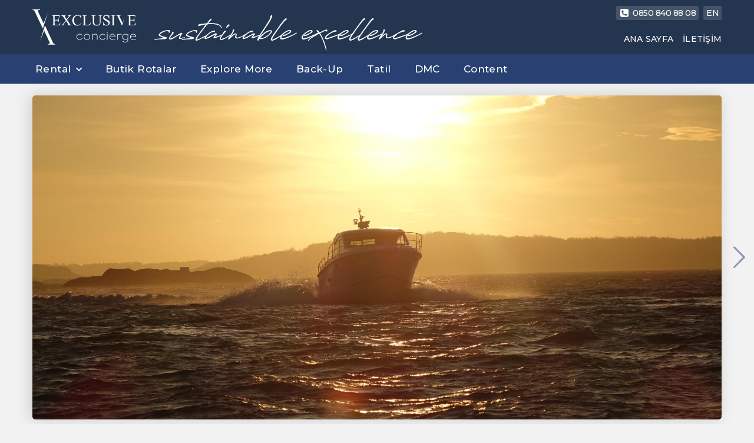

--- FILE ---
content_type: text/html; charset=UTF-8
request_url: https://exclusiveconcierge.co/magic-team/ornek-ref-tr
body_size: 3248
content:
<!DOCTYPE html>
<html lang="tr">
  <head>
    <meta charset="utf-8" />
    <meta name="viewport" content="width=device-width, initial-scale=1.0, minimum-scale=1.0, maximum-scale=1.0">
    <meta http-equiv="X-UA-Compatible" content="IE=edge" />
    <title>örnek ref-tr | Exclusive Concierge</title>
    <meta name="description" content="tagline-tr…">
    <link rel="shortcut icon" href="https://exclusiveconcierge.co/ui/images/favicon.png" type="image/x-icon">
    <meta property="og:url" content="https://exclusiveconcierge.co/magic-team/ornek-ref-tr">
    <meta property="og:type" content="website">
    <meta property="og:image" content="https://exclusiveconcierge.co/ui/images/uploads/k-1650376857.jpeg" >
    <meta property="og:image:type" content="image/jpeg" />
    <meta property="og:image:width" content="600" />
    <meta property="og:image:height" content="450" />
    <meta property="og:site_name" content="Exclusive Concierge">
    <meta property="og:title" content="örnek ref-tr">
    <meta property="og:description" content="tagline-tr…">
    <meta name="rating" content="general">
    <meta name="revisit-after" content="7 days">
    <meta name="robots" content="robots.txt">
    <meta name="googlebot" content="robots.txt">
    <link href="https://fonts.googleapis.com/css?family=Montserrat:400,500,700&display=swap&subset=latin-ext" rel="stylesheet">
    <link rel="stylesheet" type="text/css" href="/minify/css?files=bootstrap.min.css,slick.min.css,jquery.datetimepicker.min.css,app.css" />
  </head>
  <body class="d-flex flex-column">

    <header id="header" class="header-invert">
      <div class="container-fluid">
        <div class="row">
          <div class="col-12 col-lg-8 d-flex align-items-center">

            <a href="/" class="d-inline-block logo"><img src="https://exclusiveconcierge.co/ui/images/logo-invert.svg" alt="Exclusive Concierge" class=""></a>

            <span class="menu d-flex d-lg-none align-items-center justify-content-end ml-auto" data-toggle="collapse" data-target="#mainMenu" aria-controls="mainMenu" aria-expanded="false">
              <span class="icon-menu"></span>
            </span>
          </div>

          <div class="d-none d-lg-block col-lg-4">
            <div class="d-flex justify-content-end align-items-center top-menu">
              <a href="tel:+908508408808" class="call monts-500"><img src="https://exclusiveconcierge.co/ui/images/phone.svg" alt="0850 840 88 08" class="svg"> 0850 840 88 08</a>
                              
                  <a class="ml-2 lang-switch monts-500" href="/en">EN</a>
                
                            </div>
            <div class="d-flex justify-content-end align-items-center top-sub-menu">

                              
                  <a href="/" class="monts-500 ">ANA SAYFA</a>
                  <a href="/iletisim" class="monts-500 ml-3 ">İLETİŞİM</a>
                
                            </div>
          </div>

        </div>
      </div>
    </header>

    <div id="menu" class="menu-area">
  <div class="container-fluid">
    <div class="row">

      <nav class="navbar navbar-expand-lg mainmenu">

        <div class="collapse navbar-collapse" id="mainMenu">
          <ul class="navbar-nav mr-auto">
                                          
                  <li class="dropdown ">
                    <a class="dropdown-toggle" href="rental" id="navbarDropdownRental" role="button" data-toggle="dropdown" aria-haspopup="true" aria-expanded="false">
                      Rental
                    </a>

                    <ul class="dropdown-menu" aria-labelledby="navbarDropdownRental">
                                              <li class="">
                          <a href="/rental/exclusive-gulet">Exclusive Gulet </a>
                        </li>
                                              <li class="">
                          <a href="/rental/exclusive-motoryat">Exclusive Motoryat</a>
                        </li>
                                              <li class="">
                          <a href="/rental/soforlu-arac-kiralama">Şoförlü Araç Kiralama</a>
                        </li>
                                              <li class="">
                          <a href="/rental/arac-kiralama">Araç Kiralama</a>
                        </li>
                                              <li class="">
                          <a href="/rental/heli-taksi">Heli Taksi</a>
                        </li>
                                              <li class="">
                          <a href="/rental/deniz-taksi">Deniz Taksi</a>
                        </li>
                                              <li class="">
                          <a href="/rental/ozel-jet">Özel Jet</a>
                        </li>
                                              <li class="">
                          <a href="/rental/deniz-ucagi">Deniz Uçağı</a>
                        </li>
                                              <li class="">
                          <a href="/rental/luks-deniz-oyuncaklari">Lüks Deniz Oyuncakları</a>
                        </li>
                                          </ul>
                  </li>
                
                                                            <li class="">
                                          
                        <a href="/butik-rotalar">Butik Rotalar</a>
                      
                                        </li>
                
                                                          <li class="">
                                          
                        <a href="/explore-more">Explore More</a>
                      
                                        </li>
                
                                                          <li class="">
                                          
                        <a href="/back-up">Back-Up</a>
                      
                                        </li>
                
                                                          <li class="">
                                          
                        <a href="/tatil">Tatil</a>
                      
                                        </li>
                
                                                          <li class="">
                                          
                        <a href="/dmc">DMC</a>
                      
                                        </li>
                
                                                          <li class="">
                                          
                        <a href="/content">Content</a>
                      
                                        </li>
                
                          
            <li class="d-lg-none">
              <a href="/magic-team">
                Magic Team
              </a>
            </li>

            <li class="d-lg-none">
              <a href="/iletisim">
                İletişim
              </a>
            </li>

            <li class="d-lg-none with-icon">
              <a href="/en">
                English
                <svg class="lang" width="18" height="18" xmlns="http://www.w3.org/2000/svg"><path d="M13.2 17.2l1.6-2.3c.3-.4.8-.7 1.3-.7.8 0 1.4-.6 1.4-1.3v-11c0-.8-.6-1.4-1.4-1.4H2C1 .5.5 1.1.5 1.8v11c0 .8.6 1.4 1.4 1.4h8.3c.5 0 1 .3 1.3.7l1.7 2.3z" stroke="#FFF" fill="none" fill-rule="evenodd"/></svg>
              </a>
            </li>

            <li class="d-lg-none with-icon">
              <a href="tel:+908508408808">
                0850 840 88
                <svg class="call" width="18" height="18" xmlns="http://www.w3.org/2000/svg"><path d="M15 12.5v-.2l-.5-.4-1-.5-.6-.4-.3-.1-.2-.2H12c-.1 0-.3 0-.5.3a40.8 40.8 0 00-1.2 1.2h-.2a1.8 1.8 0 01-.4-.3h-.2a9 9 0 01-3.7-4v-.3l.2-.4.5-.4.5-.5c.2-.1.3-.3.3-.4l-.1-.3-.2-.2a4.2 4.2 0 01-.3-.6 24.9 24.9 0 00-1-1.8h-.3a3 3 0 00-1.2.3c-.3.1-.6.5-.9 1C3.1 5 3 5.5 3 6v.4a6.2 6.2 0 00.2.7 6.4 6.4 0 00.3.8V8C4.2 9.4 5 10.7 6.2 12a10.5 10.5 0 006 3.1c.5 0 1-.1 1.5-.4.6-.3 1-.6 1.1-1 .2-.4.3-.7.3-1.1zm3-9.1v11.2c0 1-.3 1.7-1 2.4s-1.4 1-2.4 1H3.4c-1 0-1.7-.3-2.4-1s-1-1.4-1-2.4V3.4C0 2.4.3 1.7 1 1s1.4-1 2.4-1h11.2c1 0 1.7.3 2.4 1s1 1.4 1 2.4z" fill="#FFF" fill-rule="evenodd"/></svg>
              </a>
            </li>
          </ul>
        </div>
      </nav>

    </div>
  </div>
</div>
    <div class="container-fluid mb-5 pb-5">
  <div class="row">
    <div class="col-12">

              
          <div class="villa--image--slider--container">
            <div class="villa--image--slider">

              
                              <div style="background-image: url('/ui/images/uploads/1650376857.jpeg"></div>
                              <div style="background-image: url('/ui/images/uploads/1650376854.jpeg"></div>
                          </div>
          </div>
        
        
      <div class="breadcrumbs">
        <a href="magic-team"><i class="icon-arrow-left" aria-hidden="true"></i>Magic Team</a>
      </div>

      <h1 class="position-relative">örnek ref-tr</h1>

              <div class="tagline mb-lg-5">tagline-tr</div>
      

      <div class="row">

        <div class="col-md-8 content-area">

          örnek ref-tr desc

                  </div>

        <div class="col-md-4">

          
          
          
          
          
        </div>
      </div>

    </div>
  </div>
</div>

<div class="modal fade form-modal" tabindex="-1" role="dialog" aria-labelledby="formModal" id="formModal">
  <div class="modal-dialog" role="document">
    <div class="modal-content">
      <div class="modal-body p-4">
          <button type="button" class="close" data-dismiss="modal" aria-label="Close"><span aria-hidden="true">&times;</span></button>

          <form role="form" method="post" enctype="multipart/form-data" action="/req" id="reqForm">

            <h2 class="mb-3">Talep Formu</h2>
            <p class="text-center">Aşağıdaki form aracılığı ile talebinizi iletebilirsiniz. En kısa süre içerisinde size geri dönüş sağlayacağız.</p>

            <input type="hidden" readonly name="type" id="type" value="1">
            <input type="hidden" readonly name="typename" id="typename" value="örnek ref-tr">

            <div class="mb-3">
              <strong>
                Talep Edilen Hizmet:
                <span class="text-danger">örnek ref-tr</span>
              </strong>
            </div>

            <div class="form-row">

              <div class="form-group col-12">
                <input placeholder="İsim Soyisim" type="text" class="form-control" id="name" name="firstName" required>
              </div>
              <div class="form-group col-12">
                <input placeholder="Telefon" type="text" class="form-control" id="phone" name="phone" required>
              </div>
              <div class="form-group col-12">
                <input placeholder="E-Posta" type="email" class="form-control" id="email" name="email" required>
              </div>

              
                            

              
                            

              
              

              
              

              
                            

              
              

              
                            

              <div class="form-group col-12">
                <textarea placeholder="Özel İstek ve Açıklamalar" name="content" id="content" class="form-control"></textarea>
              </div>

              <div class="form-group col-12 text-center">
                <button type="submit" class="btn btn-primary monts-500 w-100">GÖNDER</button>
              </div>

            </div>
          </form>
       </div>
    </div>
  </div>
</div>
    <footer class="mt-auto">
      <div class="container-fluid text-center text-sm-left text-white">
        <div class="row">

          <div class="col-sm-6 col-md-6 col-lg-3">
            <a href="/" class="footer-logo d-block p-4 mx-auto mx-lg-0"><img src="https://exclusiveconcierge.co/ui/images/logo-white.svg" alt="Exclusive Concierge"></a>
            <a href="tel:+908508408808" class="phone d-block text-white text-center monts-500 py-2 mx-auto mx-lg-0">0850 840 88 08</a>
          </div>

          <div class="col-sm-6 col-lg-3 d-none d-lg-block pt-md-4">
            <ul>
                                                  <li class="">
                                              
                          <a href="/rental" class="text-uppercase">Rental</a>
                        
                                            </li>
                                                                  <li class="">
                                              
                          <a href="/butik-rotalar" class="text-uppercase">Butik Rotalar</a>
                        
                                            </li>
                                                                  <li class="">
                                              
                          <a href="/explore-more" class="text-uppercase">Explore More</a>
                        
                                            </li>
                                                                  <li class="">
                                              
                          <a href="/back-up" class="text-uppercase">Back-Up</a>
                        
                                            </li>
                                                                  <li class="">
                                              
                          <a href="/tatil" class="text-uppercase">Tatil</a>
                        
                                            </li>
                                                                                                      </ul>
          </div>

          <div class="col-lg-3 d-none d-lg-block pt-md-4">
            <ul>
                                                                                                                                                                                                        <li class="">
                                              
                          <a href="/dmc" class="text-uppercase">DMC</a>
                        
                                            </li>
                                                                  <li class="">
                                              
                          <a href="/content" class="text-uppercase">Content</a>
                        
                                            </li>
                              
              <li><a href="/magic-team">MAGIC TEAM</a></li>
              <li><a href="/iletisim">İLETIŞIM</a></li>
            </ul>
          </div>

          <div class="col-sm-6 col-lg-3 py-4 socials">
            <a href="https://facebook.com/bexclusivegroup" class="hvr-pop mr-2" target="_blank"><img src="https://exclusiveconcierge.co/ui/images/facebook.svg" alt="Facebook" width="24" class="svg"></a>
            <a href="https://instagram.com" class="hvr-pop mr-2" target="_blank"><img src="https://exclusiveconcierge.co/ui/images/instagram.svg" alt="Instagram" width="24" class="svg"></a>
            <a href="https://vimeo.com/user150931120" class="hvr-pop mr-2" target="_blank"><img src="https://exclusiveconcierge.co/ui/images/vimeo.svg" alt="Vimeo" width="24" class="svg"></a>
            <a href="https://www.linkedin.com/company/exclusiveconcierge" class="hvr-pop" target="_blank"><img src="https://exclusiveconcierge.co/ui/images/linkedin.svg" alt="Linkedin" width="24" class="svg"></a>
            <small class="d-block my-3 my-md-4 address"><strong class="d-block">Exclusive Concierge</strong>Konacık Mh. Şafak Sk. No: 16 A-1<br/>Bodrum / Muğla</small>
            <img src="https://exclusiveconcierge.co/ui/images/tursab.png" alt="Türsab Belge No : 8967" width="62">
            <small class="d-block">TÜRSAB BELGE NO : 8967</small>
          </div>
        </div>
      </div>
    </footer>

    
    
    
    <script src="/minify/js?files=jquery-3.3.1.min.js,bootstrap.bundle.min.js,slick.min.js,jquery.form.min.js,jquery.validate.min.js,jquery.datetimepicker.full.min.js" type="text/javascript"></script>

          <script src="https://exclusiveconcierge.co/ui/js/messages_tr.js" type="text/javascript"></script>
        <script src="https://player.vimeo.com/api/player.js"></script>
    <script src="https://exclusiveconcierge.co/ui/js/app.js" type="text/javascript"></script>

  </body>
</html>

--- FILE ---
content_type: text/css; charset=UTF-8
request_url: https://exclusiveconcierge.co/minify/css?files=bootstrap.min.css,slick.min.css,jquery.datetimepicker.min.css,app.css
body_size: 40071
content:
:root{--blue:#007bff;--indigo:#6610f2;--purple:#6f42c1;--pink:#e83e8c;--red:#dc3545;--orange:#fd7e14;--yellow:#ffc107;--green:#28a745;--teal:#20c997;--cyan:#17a2b8;--white:#fff;--gray:#6c757d;--gray-dark:#343a40;--primary:#007bff;--secondary:#6c757d;--success:#28a745;--info:#17a2b8;--warning:#ffc107;--danger:#dc3545;--light:#f8f9fa;--dark:#343a40;--breakpoint-xs:0;--breakpoint-sm:576px;--breakpoint-md:768px;--breakpoint-lg:992px;--breakpoint-xl:1200px;--font-family-sans-serif:-apple-system,BlinkMacSystemFont,"Segoe UI",Roboto,"Helvetica Neue",Arial,sans-serif,"Apple Color Emoji","Segoe UI Emoji","Segoe UI Symbol";--font-family-monospace:SFMono-Regular,Menlo,Monaco,Consolas,"Liberation Mono","Courier New",monospace}*,::after,::before{box-sizing:border-box}html{font-family:sans-serif;line-height:1.15;-webkit-text-size-adjust:100%;-ms-text-size-adjust:100%;-ms-overflow-style:scrollbar;-webkit-tap-highlight-color:transparent}@-ms-viewport{width:device-width}article,aside,dialog,figcaption,figure,footer,header,hgroup,main,nav,section{display:block}body{margin:0;font-family:-apple-system,BlinkMacSystemFont,"Segoe UI",Roboto,"Helvetica Neue",Arial,sans-serif,"Apple Color Emoji","Segoe UI Emoji","Segoe UI Symbol";font-size:1rem;font-weight:400;line-height:1.5;color:#212529;text-align:left;background-color:#fff}[tabindex="-1"]:focus{outline:0!important}hr{box-sizing:content-box;height:0;overflow:visible}h1,h2,h3,h4,h5,h6{margin-top:0;margin-bottom:.5rem}p{margin-top:0;margin-bottom:1rem}abbr[data-original-title],abbr[title]{text-decoration:underline;-webkit-text-decoration:underline dotted;text-decoration:underline dotted;cursor:help;border-bottom:0}address{margin-bottom:1rem;font-style:normal;line-height:inherit}dl,ol,ul{margin-top:0;margin-bottom:1rem}ol ol,ol ul,ul ol,ul ul{margin-bottom:0}dt{font-weight:700}dd{margin-bottom:.5rem;margin-left:0}blockquote{margin:0 0 1rem}dfn{font-style:italic}b,strong{font-weight:bolder}small{font-size:80%}sub,sup{position:relative;font-size:75%;line-height:0;vertical-align:baseline}sub{bottom:-.25em}sup{top:-.5em}a{color:#007bff;text-decoration:none;background-color:transparent;-webkit-text-decoration-skip:objects}a:hover{color:#0056b3;text-decoration:underline}a:not([href]):not([tabindex]){color:inherit;text-decoration:none}a:not([href]):not([tabindex]):focus,a:not([href]):not([tabindex]):hover{color:inherit;text-decoration:none}a:not([href]):not([tabindex]):focus{outline:0}code,kbd,pre,samp{font-family:monospace,monospace;font-size:1em}pre{margin-top:0;margin-bottom:1rem;overflow:auto;-ms-overflow-style:scrollbar}figure{margin:0 0 1rem}img{vertical-align:middle;border-style:none}svg:not(:root){overflow:hidden}table{border-collapse:collapse}caption{padding-top:.75rem;padding-bottom:.75rem;color:#6c757d;text-align:left;caption-side:bottom}th{text-align:inherit}label{display:inline-block;margin-bottom:.5rem}button{border-radius:0}button:focus{outline:1px dotted;outline:5px auto -webkit-focus-ring-color}button,input,optgroup,select,textarea{margin:0;font-family:inherit;font-size:inherit;line-height:inherit}button,input{overflow:visible}button,select{text-transform:none}[type=reset],[type=submit],button,html [type=button]{-webkit-appearance:button}[type=button]::-moz-focus-inner,[type=reset]::-moz-focus-inner,[type=submit]::-moz-focus-inner,button::-moz-focus-inner{padding:0;border-style:none}input[type=checkbox],input[type=radio]{box-sizing:border-box;padding:0}input[type=date],input[type=datetime-local],input[type=month],input[type=time]{-webkit-appearance:listbox}textarea{overflow:auto;resize:vertical}fieldset{min-width:0;padding:0;margin:0;border:0}legend{display:block;width:100%;max-width:100%;padding:0;margin-bottom:.5rem;font-size:1.5rem;line-height:inherit;color:inherit;white-space:normal}progress{vertical-align:baseline}[type=number]::-webkit-inner-spin-button,[type=number]::-webkit-outer-spin-button{height:auto}[type=search]{outline-offset:-2px;-webkit-appearance:none}[type=search]::-webkit-search-cancel-button,[type=search]::-webkit-search-decoration{-webkit-appearance:none}::-webkit-file-upload-button{font:inherit;-webkit-appearance:button}output{display:inline-block}summary{display:list-item;cursor:pointer}template{display:none}[hidden]{display:none!important}.h1,.h2,.h3,.h4,.h5,.h6,h1,h2,h3,h4,h5,h6{margin-bottom:.5rem;font-family:inherit;font-weight:500;line-height:1.2;color:inherit}.h1,h1{font-size:2.5rem}.h2,h2{font-size:2rem}.h3,h3{font-size:1.75rem}.h4,h4{font-size:1.5rem}.h5,h5{font-size:1.25rem}.h6,h6{font-size:1rem}.lead{font-size:1.25rem;font-weight:300}.display-1{font-size:6rem;font-weight:300;line-height:1.2}.display-2{font-size:5.5rem;font-weight:300;line-height:1.2}.display-3{font-size:4.5rem;font-weight:300;line-height:1.2}.display-4{font-size:3.5rem;font-weight:300;line-height:1.2}hr{margin-top:1rem;margin-bottom:1rem;border:0;border-top:1px solid rgba(0,0,0,.1)}.small,small{font-size:80%;font-weight:400}.mark,mark{padding:.2em;background-color:#fcf8e3}.list-unstyled{padding-left:0;list-style:none}.list-inline{padding-left:0;list-style:none}.list-inline-item{display:inline-block}.list-inline-item:not(:last-child){margin-right:.5rem}.initialism{font-size:90%;text-transform:uppercase}.blockquote{margin-bottom:1rem;font-size:1.25rem}.blockquote-footer{display:block;font-size:80%;color:#6c757d}.blockquote-footer::before{content:"\2014 \00A0"}.img-fluid{max-width:100%;height:auto}.img-thumbnail{padding:.25rem;background-color:#fff;border:1px solid #dee2e6;border-radius:.25rem;max-width:100%;height:auto}.figure{display:inline-block}.figure-img{margin-bottom:.5rem;line-height:1}.figure-caption{font-size:90%;color:#6c757d}code,kbd,pre,samp{font-family:SFMono-Regular,Menlo,Monaco,Consolas,"Liberation Mono","Courier New",monospace}code{font-size:87.5%;color:#e83e8c;word-break:break-word}a>code{color:inherit}kbd{padding:.2rem .4rem;font-size:87.5%;color:#fff;background-color:#212529;border-radius:.2rem}kbd kbd{padding:0;font-size:100%;font-weight:700}pre{display:block;font-size:87.5%;color:#212529}pre code{font-size:inherit;color:inherit;word-break:normal}.pre-scrollable{max-height:340px;overflow-y:scroll}.container{width:100%;padding-right:15px;padding-left:15px;margin-right:auto;margin-left:auto}@media (min-width:576px){.container{max-width:540px}}@media (min-width:768px){.container{max-width:720px}}@media (min-width:992px){.container{max-width:960px}}@media (min-width:1200px){.container{max-width:1140px}}.container-fluid{width:100%;padding-right:15px;padding-left:15px;margin-right:auto;margin-left:auto}.row{display:-webkit-box;display:-ms-flexbox;display:flex;-ms-flex-wrap:wrap;flex-wrap:wrap;margin-right:-15px;margin-left:-15px}.no-gutters{margin-right:0;margin-left:0}.no-gutters>.col,.no-gutters>[class*=col-]{padding-right:0;padding-left:0}.col,.col-1,.col-10,.col-11,.col-12,.col-2,.col-3,.col-4,.col-5,.col-6,.col-7,.col-8,.col-9,.col-auto,.col-lg,.col-lg-1,.col-lg-10,.col-lg-11,.col-lg-12,.col-lg-2,.col-lg-3,.col-lg-4,.col-lg-5,.col-lg-6,.col-lg-7,.col-lg-8,.col-lg-9,.col-lg-auto,.col-md,.col-md-1,.col-md-10,.col-md-11,.col-md-12,.col-md-2,.col-md-3,.col-md-4,.col-md-5,.col-md-6,.col-md-7,.col-md-8,.col-md-9,.col-md-auto,.col-sm,.col-sm-1,.col-sm-10,.col-sm-11,.col-sm-12,.col-sm-2,.col-sm-3,.col-sm-4,.col-sm-5,.col-sm-6,.col-sm-7,.col-sm-8,.col-sm-9,.col-sm-auto,.col-xl,.col-xl-1,.col-xl-10,.col-xl-11,.col-xl-12,.col-xl-2,.col-xl-3,.col-xl-4,.col-xl-5,.col-xl-6,.col-xl-7,.col-xl-8,.col-xl-9,.col-xl-auto{position:relative;width:100%;min-height:1px;padding-right:15px;padding-left:15px}.col{-ms-flex-preferred-size:0;flex-basis:0;-webkit-box-flex:1;-ms-flex-positive:1;flex-grow:1;max-width:100%}.col-auto{-webkit-box-flex:0;-ms-flex:0 0 auto;flex:0 0 auto;width:auto;max-width:none}.col-1{-webkit-box-flex:0;-ms-flex:0 0 8.333333%;flex:0 0 8.333333%;max-width:8.333333%}.col-2{-webkit-box-flex:0;-ms-flex:0 0 16.666667%;flex:0 0 16.666667%;max-width:16.666667%}.col-3{-webkit-box-flex:0;-ms-flex:0 0 25%;flex:0 0 25%;max-width:25%}.col-4{-webkit-box-flex:0;-ms-flex:0 0 33.333333%;flex:0 0 33.333333%;max-width:33.333333%}.col-5{-webkit-box-flex:0;-ms-flex:0 0 41.666667%;flex:0 0 41.666667%;max-width:41.666667%}.col-6{-webkit-box-flex:0;-ms-flex:0 0 50%;flex:0 0 50%;max-width:50%}.col-7{-webkit-box-flex:0;-ms-flex:0 0 58.333333%;flex:0 0 58.333333%;max-width:58.333333%}.col-8{-webkit-box-flex:0;-ms-flex:0 0 66.666667%;flex:0 0 66.666667%;max-width:66.666667%}.col-9{-webkit-box-flex:0;-ms-flex:0 0 75%;flex:0 0 75%;max-width:75%}.col-10{-webkit-box-flex:0;-ms-flex:0 0 83.333333%;flex:0 0 83.333333%;max-width:83.333333%}.col-11{-webkit-box-flex:0;-ms-flex:0 0 91.666667%;flex:0 0 91.666667%;max-width:91.666667%}.col-12{-webkit-box-flex:0;-ms-flex:0 0 100%;flex:0 0 100%;max-width:100%}.order-first{-webkit-box-ordinal-group:0;-ms-flex-order:-1;order:-1}.order-last{-webkit-box-ordinal-group:14;-ms-flex-order:13;order:13}.order-0{-webkit-box-ordinal-group:1;-ms-flex-order:0;order:0}.order-1{-webkit-box-ordinal-group:2;-ms-flex-order:1;order:1}.order-2{-webkit-box-ordinal-group:3;-ms-flex-order:2;order:2}.order-3{-webkit-box-ordinal-group:4;-ms-flex-order:3;order:3}.order-4{-webkit-box-ordinal-group:5;-ms-flex-order:4;order:4}.order-5{-webkit-box-ordinal-group:6;-ms-flex-order:5;order:5}.order-6{-webkit-box-ordinal-group:7;-ms-flex-order:6;order:6}.order-7{-webkit-box-ordinal-group:8;-ms-flex-order:7;order:7}.order-8{-webkit-box-ordinal-group:9;-ms-flex-order:8;order:8}.order-9{-webkit-box-ordinal-group:10;-ms-flex-order:9;order:9}.order-10{-webkit-box-ordinal-group:11;-ms-flex-order:10;order:10}.order-11{-webkit-box-ordinal-group:12;-ms-flex-order:11;order:11}.order-12{-webkit-box-ordinal-group:13;-ms-flex-order:12;order:12}.offset-1{margin-left:8.333333%}.offset-2{margin-left:16.666667%}.offset-3{margin-left:25%}.offset-4{margin-left:33.333333%}.offset-5{margin-left:41.666667%}.offset-6{margin-left:50%}.offset-7{margin-left:58.333333%}.offset-8{margin-left:66.666667%}.offset-9{margin-left:75%}.offset-10{margin-left:83.333333%}.offset-11{margin-left:91.666667%}@media (min-width:576px){.col-sm{-ms-flex-preferred-size:0;flex-basis:0;-webkit-box-flex:1;-ms-flex-positive:1;flex-grow:1;max-width:100%}.col-sm-auto{-webkit-box-flex:0;-ms-flex:0 0 auto;flex:0 0 auto;width:auto;max-width:none}.col-sm-1{-webkit-box-flex:0;-ms-flex:0 0 8.333333%;flex:0 0 8.333333%;max-width:8.333333%}.col-sm-2{-webkit-box-flex:0;-ms-flex:0 0 16.666667%;flex:0 0 16.666667%;max-width:16.666667%}.col-sm-3{-webkit-box-flex:0;-ms-flex:0 0 25%;flex:0 0 25%;max-width:25%}.col-sm-4{-webkit-box-flex:0;-ms-flex:0 0 33.333333%;flex:0 0 33.333333%;max-width:33.333333%}.col-sm-5{-webkit-box-flex:0;-ms-flex:0 0 41.666667%;flex:0 0 41.666667%;max-width:41.666667%}.col-sm-6{-webkit-box-flex:0;-ms-flex:0 0 50%;flex:0 0 50%;max-width:50%}.col-sm-7{-webkit-box-flex:0;-ms-flex:0 0 58.333333%;flex:0 0 58.333333%;max-width:58.333333%}.col-sm-8{-webkit-box-flex:0;-ms-flex:0 0 66.666667%;flex:0 0 66.666667%;max-width:66.666667%}.col-sm-9{-webkit-box-flex:0;-ms-flex:0 0 75%;flex:0 0 75%;max-width:75%}.col-sm-10{-webkit-box-flex:0;-ms-flex:0 0 83.333333%;flex:0 0 83.333333%;max-width:83.333333%}.col-sm-11{-webkit-box-flex:0;-ms-flex:0 0 91.666667%;flex:0 0 91.666667%;max-width:91.666667%}.col-sm-12{-webkit-box-flex:0;-ms-flex:0 0 100%;flex:0 0 100%;max-width:100%}.order-sm-first{-webkit-box-ordinal-group:0;-ms-flex-order:-1;order:-1}.order-sm-last{-webkit-box-ordinal-group:14;-ms-flex-order:13;order:13}.order-sm-0{-webkit-box-ordinal-group:1;-ms-flex-order:0;order:0}.order-sm-1{-webkit-box-ordinal-group:2;-ms-flex-order:1;order:1}.order-sm-2{-webkit-box-ordinal-group:3;-ms-flex-order:2;order:2}.order-sm-3{-webkit-box-ordinal-group:4;-ms-flex-order:3;order:3}.order-sm-4{-webkit-box-ordinal-group:5;-ms-flex-order:4;order:4}.order-sm-5{-webkit-box-ordinal-group:6;-ms-flex-order:5;order:5}.order-sm-6{-webkit-box-ordinal-group:7;-ms-flex-order:6;order:6}.order-sm-7{-webkit-box-ordinal-group:8;-ms-flex-order:7;order:7}.order-sm-8{-webkit-box-ordinal-group:9;-ms-flex-order:8;order:8}.order-sm-9{-webkit-box-ordinal-group:10;-ms-flex-order:9;order:9}.order-sm-10{-webkit-box-ordinal-group:11;-ms-flex-order:10;order:10}.order-sm-11{-webkit-box-ordinal-group:12;-ms-flex-order:11;order:11}.order-sm-12{-webkit-box-ordinal-group:13;-ms-flex-order:12;order:12}.offset-sm-0{margin-left:0}.offset-sm-1{margin-left:8.333333%}.offset-sm-2{margin-left:16.666667%}.offset-sm-3{margin-left:25%}.offset-sm-4{margin-left:33.333333%}.offset-sm-5{margin-left:41.666667%}.offset-sm-6{margin-left:50%}.offset-sm-7{margin-left:58.333333%}.offset-sm-8{margin-left:66.666667%}.offset-sm-9{margin-left:75%}.offset-sm-10{margin-left:83.333333%}.offset-sm-11{margin-left:91.666667%}}@media (min-width:768px){.col-md{-ms-flex-preferred-size:0;flex-basis:0;-webkit-box-flex:1;-ms-flex-positive:1;flex-grow:1;max-width:100%}.col-md-auto{-webkit-box-flex:0;-ms-flex:0 0 auto;flex:0 0 auto;width:auto;max-width:none}.col-md-1{-webkit-box-flex:0;-ms-flex:0 0 8.333333%;flex:0 0 8.333333%;max-width:8.333333%}.col-md-2{-webkit-box-flex:0;-ms-flex:0 0 16.666667%;flex:0 0 16.666667%;max-width:16.666667%}.col-md-3{-webkit-box-flex:0;-ms-flex:0 0 25%;flex:0 0 25%;max-width:25%}.col-md-4{-webkit-box-flex:0;-ms-flex:0 0 33.333333%;flex:0 0 33.333333%;max-width:33.333333%}.col-md-5{-webkit-box-flex:0;-ms-flex:0 0 41.666667%;flex:0 0 41.666667%;max-width:41.666667%}.col-md-6{-webkit-box-flex:0;-ms-flex:0 0 50%;flex:0 0 50%;max-width:50%}.col-md-7{-webkit-box-flex:0;-ms-flex:0 0 58.333333%;flex:0 0 58.333333%;max-width:58.333333%}.col-md-8{-webkit-box-flex:0;-ms-flex:0 0 66.666667%;flex:0 0 66.666667%;max-width:66.666667%}.col-md-9{-webkit-box-flex:0;-ms-flex:0 0 75%;flex:0 0 75%;max-width:75%}.col-md-10{-webkit-box-flex:0;-ms-flex:0 0 83.333333%;flex:0 0 83.333333%;max-width:83.333333%}.col-md-11{-webkit-box-flex:0;-ms-flex:0 0 91.666667%;flex:0 0 91.666667%;max-width:91.666667%}.col-md-12{-webkit-box-flex:0;-ms-flex:0 0 100%;flex:0 0 100%;max-width:100%}.order-md-first{-webkit-box-ordinal-group:0;-ms-flex-order:-1;order:-1}.order-md-last{-webkit-box-ordinal-group:14;-ms-flex-order:13;order:13}.order-md-0{-webkit-box-ordinal-group:1;-ms-flex-order:0;order:0}.order-md-1{-webkit-box-ordinal-group:2;-ms-flex-order:1;order:1}.order-md-2{-webkit-box-ordinal-group:3;-ms-flex-order:2;order:2}.order-md-3{-webkit-box-ordinal-group:4;-ms-flex-order:3;order:3}.order-md-4{-webkit-box-ordinal-group:5;-ms-flex-order:4;order:4}.order-md-5{-webkit-box-ordinal-group:6;-ms-flex-order:5;order:5}.order-md-6{-webkit-box-ordinal-group:7;-ms-flex-order:6;order:6}.order-md-7{-webkit-box-ordinal-group:8;-ms-flex-order:7;order:7}.order-md-8{-webkit-box-ordinal-group:9;-ms-flex-order:8;order:8}.order-md-9{-webkit-box-ordinal-group:10;-ms-flex-order:9;order:9}.order-md-10{-webkit-box-ordinal-group:11;-ms-flex-order:10;order:10}.order-md-11{-webkit-box-ordinal-group:12;-ms-flex-order:11;order:11}.order-md-12{-webkit-box-ordinal-group:13;-ms-flex-order:12;order:12}.offset-md-0{margin-left:0}.offset-md-1{margin-left:8.333333%}.offset-md-2{margin-left:16.666667%}.offset-md-3{margin-left:25%}.offset-md-4{margin-left:33.333333%}.offset-md-5{margin-left:41.666667%}.offset-md-6{margin-left:50%}.offset-md-7{margin-left:58.333333%}.offset-md-8{margin-left:66.666667%}.offset-md-9{margin-left:75%}.offset-md-10{margin-left:83.333333%}.offset-md-11{margin-left:91.666667%}}@media (min-width:992px){.col-lg{-ms-flex-preferred-size:0;flex-basis:0;-webkit-box-flex:1;-ms-flex-positive:1;flex-grow:1;max-width:100%}.col-lg-auto{-webkit-box-flex:0;-ms-flex:0 0 auto;flex:0 0 auto;width:auto;max-width:none}.col-lg-1{-webkit-box-flex:0;-ms-flex:0 0 8.333333%;flex:0 0 8.333333%;max-width:8.333333%}.col-lg-2{-webkit-box-flex:0;-ms-flex:0 0 16.666667%;flex:0 0 16.666667%;max-width:16.666667%}.col-lg-3{-webkit-box-flex:0;-ms-flex:0 0 25%;flex:0 0 25%;max-width:25%}.col-lg-4{-webkit-box-flex:0;-ms-flex:0 0 33.333333%;flex:0 0 33.333333%;max-width:33.333333%}.col-lg-5{-webkit-box-flex:0;-ms-flex:0 0 41.666667%;flex:0 0 41.666667%;max-width:41.666667%}.col-lg-6{-webkit-box-flex:0;-ms-flex:0 0 50%;flex:0 0 50%;max-width:50%}.col-lg-7{-webkit-box-flex:0;-ms-flex:0 0 58.333333%;flex:0 0 58.333333%;max-width:58.333333%}.col-lg-8{-webkit-box-flex:0;-ms-flex:0 0 66.666667%;flex:0 0 66.666667%;max-width:66.666667%}.col-lg-9{-webkit-box-flex:0;-ms-flex:0 0 75%;flex:0 0 75%;max-width:75%}.col-lg-10{-webkit-box-flex:0;-ms-flex:0 0 83.333333%;flex:0 0 83.333333%;max-width:83.333333%}.col-lg-11{-webkit-box-flex:0;-ms-flex:0 0 91.666667%;flex:0 0 91.666667%;max-width:91.666667%}.col-lg-12{-webkit-box-flex:0;-ms-flex:0 0 100%;flex:0 0 100%;max-width:100%}.order-lg-first{-webkit-box-ordinal-group:0;-ms-flex-order:-1;order:-1}.order-lg-last{-webkit-box-ordinal-group:14;-ms-flex-order:13;order:13}.order-lg-0{-webkit-box-ordinal-group:1;-ms-flex-order:0;order:0}.order-lg-1{-webkit-box-ordinal-group:2;-ms-flex-order:1;order:1}.order-lg-2{-webkit-box-ordinal-group:3;-ms-flex-order:2;order:2}.order-lg-3{-webkit-box-ordinal-group:4;-ms-flex-order:3;order:3}.order-lg-4{-webkit-box-ordinal-group:5;-ms-flex-order:4;order:4}.order-lg-5{-webkit-box-ordinal-group:6;-ms-flex-order:5;order:5}.order-lg-6{-webkit-box-ordinal-group:7;-ms-flex-order:6;order:6}.order-lg-7{-webkit-box-ordinal-group:8;-ms-flex-order:7;order:7}.order-lg-8{-webkit-box-ordinal-group:9;-ms-flex-order:8;order:8}.order-lg-9{-webkit-box-ordinal-group:10;-ms-flex-order:9;order:9}.order-lg-10{-webkit-box-ordinal-group:11;-ms-flex-order:10;order:10}.order-lg-11{-webkit-box-ordinal-group:12;-ms-flex-order:11;order:11}.order-lg-12{-webkit-box-ordinal-group:13;-ms-flex-order:12;order:12}.offset-lg-0{margin-left:0}.offset-lg-1{margin-left:8.333333%}.offset-lg-2{margin-left:16.666667%}.offset-lg-3{margin-left:25%}.offset-lg-4{margin-left:33.333333%}.offset-lg-5{margin-left:41.666667%}.offset-lg-6{margin-left:50%}.offset-lg-7{margin-left:58.333333%}.offset-lg-8{margin-left:66.666667%}.offset-lg-9{margin-left:75%}.offset-lg-10{margin-left:83.333333%}.offset-lg-11{margin-left:91.666667%}}@media (min-width:1200px){.col-xl{-ms-flex-preferred-size:0;flex-basis:0;-webkit-box-flex:1;-ms-flex-positive:1;flex-grow:1;max-width:100%}.col-xl-auto{-webkit-box-flex:0;-ms-flex:0 0 auto;flex:0 0 auto;width:auto;max-width:none}.col-xl-1{-webkit-box-flex:0;-ms-flex:0 0 8.333333%;flex:0 0 8.333333%;max-width:8.333333%}.col-xl-2{-webkit-box-flex:0;-ms-flex:0 0 16.666667%;flex:0 0 16.666667%;max-width:16.666667%}.col-xl-3{-webkit-box-flex:0;-ms-flex:0 0 25%;flex:0 0 25%;max-width:25%}.col-xl-4{-webkit-box-flex:0;-ms-flex:0 0 33.333333%;flex:0 0 33.333333%;max-width:33.333333%}.col-xl-5{-webkit-box-flex:0;-ms-flex:0 0 41.666667%;flex:0 0 41.666667%;max-width:41.666667%}.col-xl-6{-webkit-box-flex:0;-ms-flex:0 0 50%;flex:0 0 50%;max-width:50%}.col-xl-7{-webkit-box-flex:0;-ms-flex:0 0 58.333333%;flex:0 0 58.333333%;max-width:58.333333%}.col-xl-8{-webkit-box-flex:0;-ms-flex:0 0 66.666667%;flex:0 0 66.666667%;max-width:66.666667%}.col-xl-9{-webkit-box-flex:0;-ms-flex:0 0 75%;flex:0 0 75%;max-width:75%}.col-xl-10{-webkit-box-flex:0;-ms-flex:0 0 83.333333%;flex:0 0 83.333333%;max-width:83.333333%}.col-xl-11{-webkit-box-flex:0;-ms-flex:0 0 91.666667%;flex:0 0 91.666667%;max-width:91.666667%}.col-xl-12{-webkit-box-flex:0;-ms-flex:0 0 100%;flex:0 0 100%;max-width:100%}.order-xl-first{-webkit-box-ordinal-group:0;-ms-flex-order:-1;order:-1}.order-xl-last{-webkit-box-ordinal-group:14;-ms-flex-order:13;order:13}.order-xl-0{-webkit-box-ordinal-group:1;-ms-flex-order:0;order:0}.order-xl-1{-webkit-box-ordinal-group:2;-ms-flex-order:1;order:1}.order-xl-2{-webkit-box-ordinal-group:3;-ms-flex-order:2;order:2}.order-xl-3{-webkit-box-ordinal-group:4;-ms-flex-order:3;order:3}.order-xl-4{-webkit-box-ordinal-group:5;-ms-flex-order:4;order:4}.order-xl-5{-webkit-box-ordinal-group:6;-ms-flex-order:5;order:5}.order-xl-6{-webkit-box-ordinal-group:7;-ms-flex-order:6;order:6}.order-xl-7{-webkit-box-ordinal-group:8;-ms-flex-order:7;order:7}.order-xl-8{-webkit-box-ordinal-group:9;-ms-flex-order:8;order:8}.order-xl-9{-webkit-box-ordinal-group:10;-ms-flex-order:9;order:9}.order-xl-10{-webkit-box-ordinal-group:11;-ms-flex-order:10;order:10}.order-xl-11{-webkit-box-ordinal-group:12;-ms-flex-order:11;order:11}.order-xl-12{-webkit-box-ordinal-group:13;-ms-flex-order:12;order:12}.offset-xl-0{margin-left:0}.offset-xl-1{margin-left:8.333333%}.offset-xl-2{margin-left:16.666667%}.offset-xl-3{margin-left:25%}.offset-xl-4{margin-left:33.333333%}.offset-xl-5{margin-left:41.666667%}.offset-xl-6{margin-left:50%}.offset-xl-7{margin-left:58.333333%}.offset-xl-8{margin-left:66.666667%}.offset-xl-9{margin-left:75%}.offset-xl-10{margin-left:83.333333%}.offset-xl-11{margin-left:91.666667%}}.table{width:100%;max-width:100%;margin-bottom:1rem;background-color:transparent}.table td,.table th{padding:.75rem;vertical-align:top;border-top:1px solid #dee2e6}.table thead th{vertical-align:bottom;border-bottom:2px solid #dee2e6}.table tbody+tbody{border-top:2px solid #dee2e6}.table .table{background-color:#fff}.table-sm td,.table-sm th{padding:.3rem}.table-bordered{border:1px solid #dee2e6}.table-bordered td,.table-bordered th{border:1px solid #dee2e6}.table-bordered thead td,.table-bordered thead th{border-bottom-width:2px}.table-striped tbody tr:nth-of-type(odd){background-color:rgba(0,0,0,.05)}.table-hover tbody tr:hover{background-color:rgba(0,0,0,.075)}.table-primary,.table-primary>td,.table-primary>th{background-color:#b8daff}.table-hover .table-primary:hover{background-color:#9fcdff}.table-hover .table-primary:hover>td,.table-hover .table-primary:hover>th{background-color:#9fcdff}.table-secondary,.table-secondary>td,.table-secondary>th{background-color:#d6d8db}.table-hover .table-secondary:hover{background-color:#c8cbcf}.table-hover .table-secondary:hover>td,.table-hover .table-secondary:hover>th{background-color:#c8cbcf}.table-success,.table-success>td,.table-success>th{background-color:#c3e6cb}.table-hover .table-success:hover{background-color:#b1dfbb}.table-hover .table-success:hover>td,.table-hover .table-success:hover>th{background-color:#b1dfbb}.table-info,.table-info>td,.table-info>th{background-color:#bee5eb}.table-hover .table-info:hover{background-color:#abdde5}.table-hover .table-info:hover>td,.table-hover .table-info:hover>th{background-color:#abdde5}.table-warning,.table-warning>td,.table-warning>th{background-color:#ffeeba}.table-hover .table-warning:hover{background-color:#ffe8a1}.table-hover .table-warning:hover>td,.table-hover .table-warning:hover>th{background-color:#ffe8a1}.table-danger,.table-danger>td,.table-danger>th{background-color:#f5c6cb}.table-hover .table-danger:hover{background-color:#f1b0b7}.table-hover .table-danger:hover>td,.table-hover .table-danger:hover>th{background-color:#f1b0b7}.table-light,.table-light>td,.table-light>th{background-color:#fdfdfe}.table-hover .table-light:hover{background-color:#ececf6}.table-hover .table-light:hover>td,.table-hover .table-light:hover>th{background-color:#ececf6}.table-dark,.table-dark>td,.table-dark>th{background-color:#c6c8ca}.table-hover .table-dark:hover{background-color:#b9bbbe}.table-hover .table-dark:hover>td,.table-hover .table-dark:hover>th{background-color:#b9bbbe}.table-active,.table-active>td,.table-active>th{background-color:rgba(0,0,0,.075)}.table-hover .table-active:hover{background-color:rgba(0,0,0,.075)}.table-hover .table-active:hover>td,.table-hover .table-active:hover>th{background-color:rgba(0,0,0,.075)}.table .thead-dark th{color:#fff;background-color:#212529;border-color:#32383e}.table .thead-light th{color:#495057;background-color:#e9ecef;border-color:#dee2e6}.table-dark{color:#fff;background-color:#212529}.table-dark td,.table-dark th,.table-dark thead th{border-color:#32383e}.table-dark.table-bordered{border:0}.table-dark.table-striped tbody tr:nth-of-type(odd){background-color:rgba(255,255,255,.05)}.table-dark.table-hover tbody tr:hover{background-color:rgba(255,255,255,.075)}@media (max-width:575.98px){.table-responsive-sm{display:block;width:100%;overflow-x:auto;-webkit-overflow-scrolling:touch;-ms-overflow-style:-ms-autohiding-scrollbar}.table-responsive-sm>.table-bordered{border:0}}@media (max-width:767.98px){.table-responsive-md{display:block;width:100%;overflow-x:auto;-webkit-overflow-scrolling:touch;-ms-overflow-style:-ms-autohiding-scrollbar}.table-responsive-md>.table-bordered{border:0}}@media (max-width:991.98px){.table-responsive-lg{display:block;width:100%;overflow-x:auto;-webkit-overflow-scrolling:touch;-ms-overflow-style:-ms-autohiding-scrollbar}.table-responsive-lg>.table-bordered{border:0}}@media (max-width:1199.98px){.table-responsive-xl{display:block;width:100%;overflow-x:auto;-webkit-overflow-scrolling:touch;-ms-overflow-style:-ms-autohiding-scrollbar}.table-responsive-xl>.table-bordered{border:0}}.table-responsive{display:block;width:100%;overflow-x:auto;-webkit-overflow-scrolling:touch;-ms-overflow-style:-ms-autohiding-scrollbar}.table-responsive>.table-bordered{border:0}.form-control{display:block;width:100%;padding:.375rem .75rem;font-size:1rem;line-height:1.5;color:#495057;background-color:#fff;background-clip:padding-box;border:1px solid #ced4da;border-radius:.25rem;transition:border-color .15s ease-in-out,box-shadow .15s ease-in-out}.form-control::-ms-expand{background-color:transparent;border:0}.form-control:focus{color:#495057;background-color:#fff;border-color:#80bdff;outline:0;box-shadow:0 0 0 .2rem rgba(0,123,255,.25)}.form-control::-webkit-input-placeholder{color:#6c757d;opacity:1}.form-control::-moz-placeholder{color:#6c757d;opacity:1}.form-control:-ms-input-placeholder{color:#6c757d;opacity:1}.form-control::-ms-input-placeholder{color:#6c757d;opacity:1}.form-control::placeholder{color:#6c757d;opacity:1}.form-control:disabled,.form-control[readonly]{background-color:#e9ecef;opacity:1}select.form-control:not([size]):not([multiple]){height:calc(2.25rem + 2px)}select.form-control:focus::-ms-value{color:#495057;background-color:#fff}.form-control-file,.form-control-range{display:block;width:100%}.col-form-label{padding-top:calc(.375rem + 1px);padding-bottom:calc(.375rem + 1px);margin-bottom:0;font-size:inherit;line-height:1.5}.col-form-label-lg{padding-top:calc(.5rem + 1px);padding-bottom:calc(.5rem + 1px);font-size:1.25rem;line-height:1.5}.col-form-label-sm{padding-top:calc(.25rem + 1px);padding-bottom:calc(.25rem + 1px);font-size:.875rem;line-height:1.5}.form-control-plaintext{display:block;width:100%;padding-top:.375rem;padding-bottom:.375rem;margin-bottom:0;line-height:1.5;background-color:transparent;border:solid transparent;border-width:1px 0}.form-control-plaintext.form-control-lg,.form-control-plaintext.form-control-sm,.input-group-lg>.form-control-plaintext.form-control,.input-group-lg>.input-group-append>.form-control-plaintext.btn,.input-group-lg>.input-group-append>.form-control-plaintext.input-group-text,.input-group-lg>.input-group-prepend>.form-control-plaintext.btn,.input-group-lg>.input-group-prepend>.form-control-plaintext.input-group-text,.input-group-sm>.form-control-plaintext.form-control,.input-group-sm>.input-group-append>.form-control-plaintext.btn,.input-group-sm>.input-group-append>.form-control-plaintext.input-group-text,.input-group-sm>.input-group-prepend>.form-control-plaintext.btn,.input-group-sm>.input-group-prepend>.form-control-plaintext.input-group-text{padding-right:0;padding-left:0}.form-control-sm,.input-group-sm>.form-control,.input-group-sm>.input-group-append>.btn,.input-group-sm>.input-group-append>.input-group-text,.input-group-sm>.input-group-prepend>.btn,.input-group-sm>.input-group-prepend>.input-group-text{padding:.25rem .5rem;font-size:.875rem;line-height:1.5;border-radius:.2rem}.input-group-sm>.input-group-append>select.btn:not([size]):not([multiple]),.input-group-sm>.input-group-append>select.input-group-text:not([size]):not([multiple]),.input-group-sm>.input-group-prepend>select.btn:not([size]):not([multiple]),.input-group-sm>.input-group-prepend>select.input-group-text:not([size]):not([multiple]),.input-group-sm>select.form-control:not([size]):not([multiple]),select.form-control-sm:not([size]):not([multiple]){height:calc(1.8125rem + 2px)}.form-control-lg,.input-group-lg>.form-control,.input-group-lg>.input-group-append>.btn,.input-group-lg>.input-group-append>.input-group-text,.input-group-lg>.input-group-prepend>.btn,.input-group-lg>.input-group-prepend>.input-group-text{padding:.5rem 1rem;font-size:1.25rem;line-height:1.5;border-radius:.3rem}.input-group-lg>.input-group-append>select.btn:not([size]):not([multiple]),.input-group-lg>.input-group-append>select.input-group-text:not([size]):not([multiple]),.input-group-lg>.input-group-prepend>select.btn:not([size]):not([multiple]),.input-group-lg>.input-group-prepend>select.input-group-text:not([size]):not([multiple]),.input-group-lg>select.form-control:not([size]):not([multiple]),select.form-control-lg:not([size]):not([multiple]){height:calc(2.875rem + 2px)}.form-group{margin-bottom:1rem}.form-text{display:block;margin-top:.25rem}.form-row{display:-webkit-box;display:-ms-flexbox;display:flex;-ms-flex-wrap:wrap;flex-wrap:wrap;margin-right:-5px;margin-left:-5px}.form-row>.col,.form-row>[class*=col-]{padding-right:5px;padding-left:5px}.form-check{position:relative;display:block;padding-left:1.25rem}.form-check-input{position:absolute;margin-top:.3rem;margin-left:-1.25rem}.form-check-input:disabled~.form-check-label{color:#6c757d}.form-check-label{margin-bottom:0}.form-check-inline{display:-webkit-inline-box;display:-ms-inline-flexbox;display:inline-flex;-webkit-box-align:center;-ms-flex-align:center;align-items:center;padding-left:0;margin-right:.75rem}.form-check-inline .form-check-input{position:static;margin-top:0;margin-right:.3125rem;margin-left:0}.valid-feedback{display:none;width:100%;margin-top:.25rem;font-size:80%;color:#28a745}.valid-tooltip{position:absolute;top:100%;z-index:5;display:none;max-width:100%;padding:.5rem;margin-top:.1rem;font-size:.875rem;line-height:1;color:#fff;background-color:rgba(40,167,69,.8);border-radius:.2rem}.custom-select.is-valid,.form-control.is-valid,.was-validated .custom-select:valid,.was-validated .form-control:valid{border-color:#28a745}.custom-select.is-valid:focus,.form-control.is-valid:focus,.was-validated .custom-select:valid:focus,.was-validated .form-control:valid:focus{border-color:#28a745;box-shadow:0 0 0 .2rem rgba(40,167,69,.25)}.custom-select.is-valid~.valid-feedback,.custom-select.is-valid~.valid-tooltip,.form-control.is-valid~.valid-feedback,.form-control.is-valid~.valid-tooltip,.was-validated .custom-select:valid~.valid-feedback,.was-validated .custom-select:valid~.valid-tooltip,.was-validated .form-control:valid~.valid-feedback,.was-validated .form-control:valid~.valid-tooltip{display:block}.form-check-input.is-valid~.form-check-label,.was-validated .form-check-input:valid~.form-check-label{color:#28a745}.form-check-input.is-valid~.valid-feedback,.form-check-input.is-valid~.valid-tooltip,.was-validated .form-check-input:valid~.valid-feedback,.was-validated .form-check-input:valid~.valid-tooltip{display:block}.custom-control-input.is-valid~.custom-control-label,.was-validated .custom-control-input:valid~.custom-control-label{color:#28a745}.custom-control-input.is-valid~.custom-control-label::before,.was-validated .custom-control-input:valid~.custom-control-label::before{background-color:#71dd8a}.custom-control-input.is-valid~.valid-feedback,.custom-control-input.is-valid~.valid-tooltip,.was-validated .custom-control-input:valid~.valid-feedback,.was-validated .custom-control-input:valid~.valid-tooltip{display:block}.custom-control-input.is-valid:checked~.custom-control-label::before,.was-validated .custom-control-input:valid:checked~.custom-control-label::before{background-color:#34ce57}.custom-control-input.is-valid:focus~.custom-control-label::before,.was-validated .custom-control-input:valid:focus~.custom-control-label::before{box-shadow:0 0 0 1px #fff,0 0 0 .2rem rgba(40,167,69,.25)}.custom-file-input.is-valid~.custom-file-label,.was-validated .custom-file-input:valid~.custom-file-label{border-color:#28a745}.custom-file-input.is-valid~.custom-file-label::before,.was-validated .custom-file-input:valid~.custom-file-label::before{border-color:inherit}.custom-file-input.is-valid~.valid-feedback,.custom-file-input.is-valid~.valid-tooltip,.was-validated .custom-file-input:valid~.valid-feedback,.was-validated .custom-file-input:valid~.valid-tooltip{display:block}.custom-file-input.is-valid:focus~.custom-file-label,.was-validated .custom-file-input:valid:focus~.custom-file-label{box-shadow:0 0 0 .2rem rgba(40,167,69,.25)}.invalid-feedback{display:none;width:100%;margin-top:.25rem;font-size:80%;color:#dc3545}.invalid-tooltip{position:absolute;top:100%;z-index:5;display:none;max-width:100%;padding:.5rem;margin-top:.1rem;font-size:.875rem;line-height:1;color:#fff;background-color:rgba(220,53,69,.8);border-radius:.2rem}.custom-select.is-invalid,.form-control.is-invalid,.was-validated .custom-select:invalid,.was-validated .form-control:invalid{border-color:#dc3545}.custom-select.is-invalid:focus,.form-control.is-invalid:focus,.was-validated .custom-select:invalid:focus,.was-validated .form-control:invalid:focus{border-color:#dc3545;box-shadow:0 0 0 .2rem rgba(220,53,69,.25)}.custom-select.is-invalid~.invalid-feedback,.custom-select.is-invalid~.invalid-tooltip,.form-control.is-invalid~.invalid-feedback,.form-control.is-invalid~.invalid-tooltip,.was-validated .custom-select:invalid~.invalid-feedback,.was-validated .custom-select:invalid~.invalid-tooltip,.was-validated .form-control:invalid~.invalid-feedback,.was-validated .form-control:invalid~.invalid-tooltip{display:block}.form-check-input.is-invalid~.form-check-label,.was-validated .form-check-input:invalid~.form-check-label{color:#dc3545}.form-check-input.is-invalid~.invalid-feedback,.form-check-input.is-invalid~.invalid-tooltip,.was-validated .form-check-input:invalid~.invalid-feedback,.was-validated .form-check-input:invalid~.invalid-tooltip{display:block}.custom-control-input.is-invalid~.custom-control-label,.was-validated .custom-control-input:invalid~.custom-control-label{color:#dc3545}.custom-control-input.is-invalid~.custom-control-label::before,.was-validated .custom-control-input:invalid~.custom-control-label::before{background-color:#efa2a9}.custom-control-input.is-invalid~.invalid-feedback,.custom-control-input.is-invalid~.invalid-tooltip,.was-validated .custom-control-input:invalid~.invalid-feedback,.was-validated .custom-control-input:invalid~.invalid-tooltip{display:block}.custom-control-input.is-invalid:checked~.custom-control-label::before,.was-validated .custom-control-input:invalid:checked~.custom-control-label::before{background-color:#e4606d}.custom-control-input.is-invalid:focus~.custom-control-label::before,.was-validated .custom-control-input:invalid:focus~.custom-control-label::before{box-shadow:0 0 0 1px #fff,0 0 0 .2rem rgba(220,53,69,.25)}.custom-file-input.is-invalid~.custom-file-label,.was-validated .custom-file-input:invalid~.custom-file-label{border-color:#dc3545}.custom-file-input.is-invalid~.custom-file-label::before,.was-validated .custom-file-input:invalid~.custom-file-label::before{border-color:inherit}.custom-file-input.is-invalid~.invalid-feedback,.custom-file-input.is-invalid~.invalid-tooltip,.was-validated .custom-file-input:invalid~.invalid-feedback,.was-validated .custom-file-input:invalid~.invalid-tooltip{display:block}.custom-file-input.is-invalid:focus~.custom-file-label,.was-validated .custom-file-input:invalid:focus~.custom-file-label{box-shadow:0 0 0 .2rem rgba(220,53,69,.25)}.form-inline{display:-webkit-box;display:-ms-flexbox;display:flex;-webkit-box-orient:horizontal;-webkit-box-direction:normal;-ms-flex-flow:row wrap;flex-flow:row wrap;-webkit-box-align:center;-ms-flex-align:center;align-items:center}.form-inline .form-check{width:100%}@media (min-width:576px){.form-inline label{display:-webkit-box;display:-ms-flexbox;display:flex;-webkit-box-align:center;-ms-flex-align:center;align-items:center;-webkit-box-pack:center;-ms-flex-pack:center;justify-content:center;margin-bottom:0}.form-inline .form-group{display:-webkit-box;display:-ms-flexbox;display:flex;-webkit-box-flex:0;-ms-flex:0 0 auto;flex:0 0 auto;-webkit-box-orient:horizontal;-webkit-box-direction:normal;-ms-flex-flow:row wrap;flex-flow:row wrap;-webkit-box-align:center;-ms-flex-align:center;align-items:center;margin-bottom:0}.form-inline .form-control{display:inline-block;width:auto;vertical-align:middle}.form-inline .form-control-plaintext{display:inline-block}.form-inline .input-group{width:auto}.form-inline .form-check{display:-webkit-box;display:-ms-flexbox;display:flex;-webkit-box-align:center;-ms-flex-align:center;align-items:center;-webkit-box-pack:center;-ms-flex-pack:center;justify-content:center;width:auto;padding-left:0}.form-inline .form-check-input{position:relative;margin-top:0;margin-right:.25rem;margin-left:0}.form-inline .custom-control{-webkit-box-align:center;-ms-flex-align:center;align-items:center;-webkit-box-pack:center;-ms-flex-pack:center;justify-content:center}.form-inline .custom-control-label{margin-bottom:0}}.btn{display:inline-block;font-weight:400;text-align:center;white-space:nowrap;vertical-align:middle;-webkit-user-select:none;-moz-user-select:none;-ms-user-select:none;user-select:none;border:1px solid transparent;padding:.375rem .75rem;font-size:1rem;line-height:1.5;border-radius:.25rem;transition:color .15s ease-in-out,background-color .15s ease-in-out,border-color .15s ease-in-out,box-shadow .15s ease-in-out}.btn:focus,.btn:hover{text-decoration:none}.btn.focus,.btn:focus{outline:0;box-shadow:0 0 0 .2rem rgba(0,123,255,.25)}.btn.disabled,.btn:disabled{opacity:.65}.btn:not(:disabled):not(.disabled){cursor:pointer}.btn:not(:disabled):not(.disabled).active,.btn:not(:disabled):not(.disabled):active{background-image:none}a.btn.disabled,fieldset:disabled a.btn{pointer-events:none}.btn-primary{color:#fff;background-color:#007bff;border-color:#007bff}.btn-primary:hover{color:#fff;background-color:#0069d9;border-color:#0062cc}.btn-primary.focus,.btn-primary:focus{box-shadow:0 0 0 .2rem rgba(0,123,255,.5)}.btn-primary.disabled,.btn-primary:disabled{color:#fff;background-color:#007bff;border-color:#007bff}.btn-primary:not(:disabled):not(.disabled).active,.btn-primary:not(:disabled):not(.disabled):active,.show>.btn-primary.dropdown-toggle{color:#fff;background-color:#0062cc;border-color:#005cbf}.btn-primary:not(:disabled):not(.disabled).active:focus,.btn-primary:not(:disabled):not(.disabled):active:focus,.show>.btn-primary.dropdown-toggle:focus{box-shadow:0 0 0 .2rem rgba(0,123,255,.5)}.btn-secondary{color:#fff;background-color:#6c757d;border-color:#6c757d}.btn-secondary:hover{color:#fff;background-color:#5a6268;border-color:#545b62}.btn-secondary.focus,.btn-secondary:focus{box-shadow:0 0 0 .2rem rgba(108,117,125,.5)}.btn-secondary.disabled,.btn-secondary:disabled{color:#fff;background-color:#6c757d;border-color:#6c757d}.btn-secondary:not(:disabled):not(.disabled).active,.btn-secondary:not(:disabled):not(.disabled):active,.show>.btn-secondary.dropdown-toggle{color:#fff;background-color:#545b62;border-color:#4e555b}.btn-secondary:not(:disabled):not(.disabled).active:focus,.btn-secondary:not(:disabled):not(.disabled):active:focus,.show>.btn-secondary.dropdown-toggle:focus{box-shadow:0 0 0 .2rem rgba(108,117,125,.5)}.btn-success{color:#fff;background-color:#28a745;border-color:#28a745}.btn-success:hover{color:#fff;background-color:#218838;border-color:#1e7e34}.btn-success.focus,.btn-success:focus{box-shadow:0 0 0 .2rem rgba(40,167,69,.5)}.btn-success.disabled,.btn-success:disabled{color:#fff;background-color:#28a745;border-color:#28a745}.btn-success:not(:disabled):not(.disabled).active,.btn-success:not(:disabled):not(.disabled):active,.show>.btn-success.dropdown-toggle{color:#fff;background-color:#1e7e34;border-color:#1c7430}.btn-success:not(:disabled):not(.disabled).active:focus,.btn-success:not(:disabled):not(.disabled):active:focus,.show>.btn-success.dropdown-toggle:focus{box-shadow:0 0 0 .2rem rgba(40,167,69,.5)}.btn-info{color:#fff;background-color:#17a2b8;border-color:#17a2b8}.btn-info:hover{color:#fff;background-color:#138496;border-color:#117a8b}.btn-info.focus,.btn-info:focus{box-shadow:0 0 0 .2rem rgba(23,162,184,.5)}.btn-info.disabled,.btn-info:disabled{color:#fff;background-color:#17a2b8;border-color:#17a2b8}.btn-info:not(:disabled):not(.disabled).active,.btn-info:not(:disabled):not(.disabled):active,.show>.btn-info.dropdown-toggle{color:#fff;background-color:#117a8b;border-color:#10707f}.btn-info:not(:disabled):not(.disabled).active:focus,.btn-info:not(:disabled):not(.disabled):active:focus,.show>.btn-info.dropdown-toggle:focus{box-shadow:0 0 0 .2rem rgba(23,162,184,.5)}.btn-warning{color:#212529;background-color:#ffc107;border-color:#ffc107}.btn-warning:hover{color:#212529;background-color:#e0a800;border-color:#d39e00}.btn-warning.focus,.btn-warning:focus{box-shadow:0 0 0 .2rem rgba(255,193,7,.5)}.btn-warning.disabled,.btn-warning:disabled{color:#212529;background-color:#ffc107;border-color:#ffc107}.btn-warning:not(:disabled):not(.disabled).active,.btn-warning:not(:disabled):not(.disabled):active,.show>.btn-warning.dropdown-toggle{color:#212529;background-color:#d39e00;border-color:#c69500}.btn-warning:not(:disabled):not(.disabled).active:focus,.btn-warning:not(:disabled):not(.disabled):active:focus,.show>.btn-warning.dropdown-toggle:focus{box-shadow:0 0 0 .2rem rgba(255,193,7,.5)}.btn-danger{color:#fff;background-color:#dc3545;border-color:#dc3545}.btn-danger:hover{color:#fff;background-color:#c82333;border-color:#bd2130}.btn-danger.focus,.btn-danger:focus{box-shadow:0 0 0 .2rem rgba(220,53,69,.5)}.btn-danger.disabled,.btn-danger:disabled{color:#fff;background-color:#dc3545;border-color:#dc3545}.btn-danger:not(:disabled):not(.disabled).active,.btn-danger:not(:disabled):not(.disabled):active,.show>.btn-danger.dropdown-toggle{color:#fff;background-color:#bd2130;border-color:#b21f2d}.btn-danger:not(:disabled):not(.disabled).active:focus,.btn-danger:not(:disabled):not(.disabled):active:focus,.show>.btn-danger.dropdown-toggle:focus{box-shadow:0 0 0 .2rem rgba(220,53,69,.5)}.btn-light{color:#212529;background-color:#f8f9fa;border-color:#f8f9fa}.btn-light:hover{color:#212529;background-color:#e2e6ea;border-color:#dae0e5}.btn-light.focus,.btn-light:focus{box-shadow:0 0 0 .2rem rgba(248,249,250,.5)}.btn-light.disabled,.btn-light:disabled{color:#212529;background-color:#f8f9fa;border-color:#f8f9fa}.btn-light:not(:disabled):not(.disabled).active,.btn-light:not(:disabled):not(.disabled):active,.show>.btn-light.dropdown-toggle{color:#212529;background-color:#dae0e5;border-color:#d3d9df}.btn-light:not(:disabled):not(.disabled).active:focus,.btn-light:not(:disabled):not(.disabled):active:focus,.show>.btn-light.dropdown-toggle:focus{box-shadow:0 0 0 .2rem rgba(248,249,250,.5)}.btn-dark{color:#fff;background-color:#343a40;border-color:#343a40}.btn-dark:hover{color:#fff;background-color:#23272b;border-color:#1d2124}.btn-dark.focus,.btn-dark:focus{box-shadow:0 0 0 .2rem rgba(52,58,64,.5)}.btn-dark.disabled,.btn-dark:disabled{color:#fff;background-color:#343a40;border-color:#343a40}.btn-dark:not(:disabled):not(.disabled).active,.btn-dark:not(:disabled):not(.disabled):active,.show>.btn-dark.dropdown-toggle{color:#fff;background-color:#1d2124;border-color:#171a1d}.btn-dark:not(:disabled):not(.disabled).active:focus,.btn-dark:not(:disabled):not(.disabled):active:focus,.show>.btn-dark.dropdown-toggle:focus{box-shadow:0 0 0 .2rem rgba(52,58,64,.5)}.btn-outline-primary{color:#007bff;background-color:transparent;background-image:none;border-color:#007bff}.btn-outline-primary:hover{color:#fff;background-color:#007bff;border-color:#007bff}.btn-outline-primary.focus,.btn-outline-primary:focus{box-shadow:0 0 0 .2rem rgba(0,123,255,.5)}.btn-outline-primary.disabled,.btn-outline-primary:disabled{color:#007bff;background-color:transparent}.btn-outline-primary:not(:disabled):not(.disabled).active,.btn-outline-primary:not(:disabled):not(.disabled):active,.show>.btn-outline-primary.dropdown-toggle{color:#fff;background-color:#007bff;border-color:#007bff}.btn-outline-primary:not(:disabled):not(.disabled).active:focus,.btn-outline-primary:not(:disabled):not(.disabled):active:focus,.show>.btn-outline-primary.dropdown-toggle:focus{box-shadow:0 0 0 .2rem rgba(0,123,255,.5)}.btn-outline-secondary{color:#6c757d;background-color:transparent;background-image:none;border-color:#6c757d}.btn-outline-secondary:hover{color:#fff;background-color:#6c757d;border-color:#6c757d}.btn-outline-secondary.focus,.btn-outline-secondary:focus{box-shadow:0 0 0 .2rem rgba(108,117,125,.5)}.btn-outline-secondary.disabled,.btn-outline-secondary:disabled{color:#6c757d;background-color:transparent}.btn-outline-secondary:not(:disabled):not(.disabled).active,.btn-outline-secondary:not(:disabled):not(.disabled):active,.show>.btn-outline-secondary.dropdown-toggle{color:#fff;background-color:#6c757d;border-color:#6c757d}.btn-outline-secondary:not(:disabled):not(.disabled).active:focus,.btn-outline-secondary:not(:disabled):not(.disabled):active:focus,.show>.btn-outline-secondary.dropdown-toggle:focus{box-shadow:0 0 0 .2rem rgba(108,117,125,.5)}.btn-outline-success{color:#28a745;background-color:transparent;background-image:none;border-color:#28a745}.btn-outline-success:hover{color:#fff;background-color:#28a745;border-color:#28a745}.btn-outline-success.focus,.btn-outline-success:focus{box-shadow:0 0 0 .2rem rgba(40,167,69,.5)}.btn-outline-success.disabled,.btn-outline-success:disabled{color:#28a745;background-color:transparent}.btn-outline-success:not(:disabled):not(.disabled).active,.btn-outline-success:not(:disabled):not(.disabled):active,.show>.btn-outline-success.dropdown-toggle{color:#fff;background-color:#28a745;border-color:#28a745}.btn-outline-success:not(:disabled):not(.disabled).active:focus,.btn-outline-success:not(:disabled):not(.disabled):active:focus,.show>.btn-outline-success.dropdown-toggle:focus{box-shadow:0 0 0 .2rem rgba(40,167,69,.5)}.btn-outline-info{color:#17a2b8;background-color:transparent;background-image:none;border-color:#17a2b8}.btn-outline-info:hover{color:#fff;background-color:#17a2b8;border-color:#17a2b8}.btn-outline-info.focus,.btn-outline-info:focus{box-shadow:0 0 0 .2rem rgba(23,162,184,.5)}.btn-outline-info.disabled,.btn-outline-info:disabled{color:#17a2b8;background-color:transparent}.btn-outline-info:not(:disabled):not(.disabled).active,.btn-outline-info:not(:disabled):not(.disabled):active,.show>.btn-outline-info.dropdown-toggle{color:#fff;background-color:#17a2b8;border-color:#17a2b8}.btn-outline-info:not(:disabled):not(.disabled).active:focus,.btn-outline-info:not(:disabled):not(.disabled):active:focus,.show>.btn-outline-info.dropdown-toggle:focus{box-shadow:0 0 0 .2rem rgba(23,162,184,.5)}.btn-outline-warning{color:#ffc107;background-color:transparent;background-image:none;border-color:#ffc107}.btn-outline-warning:hover{color:#212529;background-color:#ffc107;border-color:#ffc107}.btn-outline-warning.focus,.btn-outline-warning:focus{box-shadow:0 0 0 .2rem rgba(255,193,7,.5)}.btn-outline-warning.disabled,.btn-outline-warning:disabled{color:#ffc107;background-color:transparent}.btn-outline-warning:not(:disabled):not(.disabled).active,.btn-outline-warning:not(:disabled):not(.disabled):active,.show>.btn-outline-warning.dropdown-toggle{color:#212529;background-color:#ffc107;border-color:#ffc107}.btn-outline-warning:not(:disabled):not(.disabled).active:focus,.btn-outline-warning:not(:disabled):not(.disabled):active:focus,.show>.btn-outline-warning.dropdown-toggle:focus{box-shadow:0 0 0 .2rem rgba(255,193,7,.5)}.btn-outline-danger{color:#dc3545;background-color:transparent;background-image:none;border-color:#dc3545}.btn-outline-danger:hover{color:#fff;background-color:#dc3545;border-color:#dc3545}.btn-outline-danger.focus,.btn-outline-danger:focus{box-shadow:0 0 0 .2rem rgba(220,53,69,.5)}.btn-outline-danger.disabled,.btn-outline-danger:disabled{color:#dc3545;background-color:transparent}.btn-outline-danger:not(:disabled):not(.disabled).active,.btn-outline-danger:not(:disabled):not(.disabled):active,.show>.btn-outline-danger.dropdown-toggle{color:#fff;background-color:#dc3545;border-color:#dc3545}.btn-outline-danger:not(:disabled):not(.disabled).active:focus,.btn-outline-danger:not(:disabled):not(.disabled):active:focus,.show>.btn-outline-danger.dropdown-toggle:focus{box-shadow:0 0 0 .2rem rgba(220,53,69,.5)}.btn-outline-light{color:#f8f9fa;background-color:transparent;background-image:none;border-color:#f8f9fa}.btn-outline-light:hover{color:#212529;background-color:#f8f9fa;border-color:#f8f9fa}.btn-outline-light.focus,.btn-outline-light:focus{box-shadow:0 0 0 .2rem rgba(248,249,250,.5)}.btn-outline-light.disabled,.btn-outline-light:disabled{color:#f8f9fa;background-color:transparent}.btn-outline-light:not(:disabled):not(.disabled).active,.btn-outline-light:not(:disabled):not(.disabled):active,.show>.btn-outline-light.dropdown-toggle{color:#212529;background-color:#f8f9fa;border-color:#f8f9fa}.btn-outline-light:not(:disabled):not(.disabled).active:focus,.btn-outline-light:not(:disabled):not(.disabled):active:focus,.show>.btn-outline-light.dropdown-toggle:focus{box-shadow:0 0 0 .2rem rgba(248,249,250,.5)}.btn-outline-dark{color:#343a40;background-color:transparent;background-image:none;border-color:#343a40}.btn-outline-dark:hover{color:#fff;background-color:#343a40;border-color:#343a40}.btn-outline-dark.focus,.btn-outline-dark:focus{box-shadow:0 0 0 .2rem rgba(52,58,64,.5)}.btn-outline-dark.disabled,.btn-outline-dark:disabled{color:#343a40;background-color:transparent}.btn-outline-dark:not(:disabled):not(.disabled).active,.btn-outline-dark:not(:disabled):not(.disabled):active,.show>.btn-outline-dark.dropdown-toggle{color:#fff;background-color:#343a40;border-color:#343a40}.btn-outline-dark:not(:disabled):not(.disabled).active:focus,.btn-outline-dark:not(:disabled):not(.disabled):active:focus,.show>.btn-outline-dark.dropdown-toggle:focus{box-shadow:0 0 0 .2rem rgba(52,58,64,.5)}.btn-link{font-weight:400;color:#007bff;background-color:transparent}.btn-link:hover{color:#0056b3;text-decoration:underline;background-color:transparent;border-color:transparent}.btn-link.focus,.btn-link:focus{text-decoration:underline;border-color:transparent;box-shadow:none}.btn-link.disabled,.btn-link:disabled{color:#6c757d}.btn-group-lg>.btn,.btn-lg{padding:.5rem 1rem;font-size:1.25rem;line-height:1.5;border-radius:.3rem}.btn-group-sm>.btn,.btn-sm{padding:.25rem .5rem;font-size:.875rem;line-height:1.5;border-radius:.2rem}.btn-block{display:block;width:100%}.btn-block+.btn-block{margin-top:.5rem}input[type=button].btn-block,input[type=reset].btn-block,input[type=submit].btn-block{width:100%}.fade{opacity:0;transition:opacity .15s linear}.fade.show{opacity:1}.collapse{display:none}.collapse.show{display:block}tr.collapse.show{display:table-row}tbody.collapse.show{display:table-row-group}.collapsing{position:relative;height:0;overflow:hidden;transition:height .35s ease}.dropdown,.dropup{position:relative}.dropdown-toggle::after{display:inline-block;width:0;height:0;margin-left:.255em;vertical-align:.255em;content:"";border-top:.3em solid;border-right:.3em solid transparent;border-bottom:0;border-left:.3em solid transparent}.dropdown-toggle:empty::after{margin-left:0}.dropdown-menu{position:absolute;top:100%;left:0;z-index:1000;display:none;float:left;min-width:10rem;padding:.5rem 0;margin:.125rem 0 0;font-size:1rem;color:#212529;text-align:left;list-style:none;background-color:#fff;background-clip:padding-box;border:1px solid rgba(0,0,0,.15);border-radius:.25rem}.dropup .dropdown-menu{margin-top:0;margin-bottom:.125rem}.dropup .dropdown-toggle::after{display:inline-block;width:0;height:0;margin-left:.255em;vertical-align:.255em;content:"";border-top:0;border-right:.3em solid transparent;border-bottom:.3em solid;border-left:.3em solid transparent}.dropup .dropdown-toggle:empty::after{margin-left:0}.dropright .dropdown-menu{margin-top:0;margin-left:.125rem}.dropright .dropdown-toggle::after{display:inline-block;width:0;height:0;margin-left:.255em;vertical-align:.255em;content:"";border-top:.3em solid transparent;border-bottom:.3em solid transparent;border-left:.3em solid}.dropright .dropdown-toggle:empty::after{margin-left:0}.dropright .dropdown-toggle::after{vertical-align:0}.dropleft .dropdown-menu{margin-top:0;margin-right:.125rem}.dropleft .dropdown-toggle::after{display:inline-block;width:0;height:0;margin-left:.255em;vertical-align:.255em;content:""}.dropleft .dropdown-toggle::after{display:none}.dropleft .dropdown-toggle::before{display:inline-block;width:0;height:0;margin-right:.255em;vertical-align:.255em;content:"";border-top:.3em solid transparent;border-right:.3em solid;border-bottom:.3em solid transparent}.dropleft .dropdown-toggle:empty::after{margin-left:0}.dropleft .dropdown-toggle::before{vertical-align:0}.dropdown-divider{height:0;margin:.5rem 0;overflow:hidden;border-top:1px solid #e9ecef}.dropdown-item{display:block;width:100%;padding:.25rem 1.5rem;clear:both;font-weight:400;color:#212529;text-align:inherit;white-space:nowrap;background-color:transparent;border:0}.dropdown-item:focus,.dropdown-item:hover{color:#16181b;text-decoration:none;background-color:#f8f9fa}.dropdown-item.active,.dropdown-item:active{color:#fff;text-decoration:none;background-color:#007bff}.dropdown-item.disabled,.dropdown-item:disabled{color:#6c757d;background-color:transparent}.dropdown-menu.show{display:block}.dropdown-header{display:block;padding:.5rem 1.5rem;margin-bottom:0;font-size:.875rem;color:#6c757d;white-space:nowrap}.btn-group,.btn-group-vertical{position:relative;display:-webkit-inline-box;display:-ms-inline-flexbox;display:inline-flex;vertical-align:middle}.btn-group-vertical>.btn,.btn-group>.btn{position:relative;-webkit-box-flex:0;-ms-flex:0 1 auto;flex:0 1 auto}.btn-group-vertical>.btn:hover,.btn-group>.btn:hover{z-index:1}.btn-group-vertical>.btn.active,.btn-group-vertical>.btn:active,.btn-group-vertical>.btn:focus,.btn-group>.btn.active,.btn-group>.btn:active,.btn-group>.btn:focus{z-index:1}.btn-group .btn+.btn,.btn-group .btn+.btn-group,.btn-group .btn-group+.btn,.btn-group .btn-group+.btn-group,.btn-group-vertical .btn+.btn,.btn-group-vertical .btn+.btn-group,.btn-group-vertical .btn-group+.btn,.btn-group-vertical .btn-group+.btn-group{margin-left:-1px}.btn-toolbar{display:-webkit-box;display:-ms-flexbox;display:flex;-ms-flex-wrap:wrap;flex-wrap:wrap;-webkit-box-pack:start;-ms-flex-pack:start;justify-content:flex-start}.btn-toolbar .input-group{width:auto}.btn-group>.btn:first-child{margin-left:0}.btn-group>.btn-group:not(:last-child)>.btn,.btn-group>.btn:not(:last-child):not(.dropdown-toggle){border-top-right-radius:0;border-bottom-right-radius:0}.btn-group>.btn-group:not(:first-child)>.btn,.btn-group>.btn:not(:first-child){border-top-left-radius:0;border-bottom-left-radius:0}.dropdown-toggle-split{padding-right:.5625rem;padding-left:.5625rem}.dropdown-toggle-split::after{margin-left:0}.btn-group-sm>.btn+.dropdown-toggle-split,.btn-sm+.dropdown-toggle-split{padding-right:.375rem;padding-left:.375rem}.btn-group-lg>.btn+.dropdown-toggle-split,.btn-lg+.dropdown-toggle-split{padding-right:.75rem;padding-left:.75rem}.btn-group-vertical{-webkit-box-orient:vertical;-webkit-box-direction:normal;-ms-flex-direction:column;flex-direction:column;-webkit-box-align:start;-ms-flex-align:start;align-items:flex-start;-webkit-box-pack:center;-ms-flex-pack:center;justify-content:center}.btn-group-vertical .btn,.btn-group-vertical .btn-group{width:100%}.btn-group-vertical>.btn+.btn,.btn-group-vertical>.btn+.btn-group,.btn-group-vertical>.btn-group+.btn,.btn-group-vertical>.btn-group+.btn-group{margin-top:-1px;margin-left:0}.btn-group-vertical>.btn-group:not(:last-child)>.btn,.btn-group-vertical>.btn:not(:last-child):not(.dropdown-toggle){border-bottom-right-radius:0;border-bottom-left-radius:0}.btn-group-vertical>.btn-group:not(:first-child)>.btn,.btn-group-vertical>.btn:not(:first-child){border-top-left-radius:0;border-top-right-radius:0}.btn-group-toggle>.btn,.btn-group-toggle>.btn-group>.btn{margin-bottom:0}.btn-group-toggle>.btn input[type=checkbox],.btn-group-toggle>.btn input[type=radio],.btn-group-toggle>.btn-group>.btn input[type=checkbox],.btn-group-toggle>.btn-group>.btn input[type=radio]{position:absolute;clip:rect(0,0,0,0);pointer-events:none}.input-group{position:relative;display:-webkit-box;display:-ms-flexbox;display:flex;-ms-flex-wrap:wrap;flex-wrap:wrap;-webkit-box-align:stretch;-ms-flex-align:stretch;align-items:stretch;width:100%}.input-group>.custom-file,.input-group>.custom-select,.input-group>.form-control{position:relative;-webkit-box-flex:1;-ms-flex:1 1 auto;flex:1 1 auto;width:1%;margin-bottom:0}.input-group>.custom-file:focus,.input-group>.custom-select:focus,.input-group>.form-control:focus{z-index:3}.input-group>.custom-file+.custom-file,.input-group>.custom-file+.custom-select,.input-group>.custom-file+.form-control,.input-group>.custom-select+.custom-file,.input-group>.custom-select+.custom-select,.input-group>.custom-select+.form-control,.input-group>.form-control+.custom-file,.input-group>.form-control+.custom-select,.input-group>.form-control+.form-control{margin-left:-1px}.input-group>.custom-select:not(:last-child),.input-group>.form-control:not(:last-child){border-top-right-radius:0;border-bottom-right-radius:0}.input-group>.custom-select:not(:first-child),.input-group>.form-control:not(:first-child){border-top-left-radius:0;border-bottom-left-radius:0}.input-group>.custom-file{display:-webkit-box;display:-ms-flexbox;display:flex;-webkit-box-align:center;-ms-flex-align:center;align-items:center}.input-group>.custom-file:not(:last-child) .custom-file-label,.input-group>.custom-file:not(:last-child) .custom-file-label::before{border-top-right-radius:0;border-bottom-right-radius:0}.input-group>.custom-file:not(:first-child) .custom-file-label,.input-group>.custom-file:not(:first-child) .custom-file-label::before{border-top-left-radius:0;border-bottom-left-radius:0}.input-group-append,.input-group-prepend{display:-webkit-box;display:-ms-flexbox;display:flex}.input-group-append .btn,.input-group-prepend .btn{position:relative;z-index:2}.input-group-append .btn+.btn,.input-group-append .btn+.input-group-text,.input-group-append .input-group-text+.btn,.input-group-append .input-group-text+.input-group-text,.input-group-prepend .btn+.btn,.input-group-prepend .btn+.input-group-text,.input-group-prepend .input-group-text+.btn,.input-group-prepend .input-group-text+.input-group-text{margin-left:-1px}.input-group-prepend{margin-right:-1px}.input-group-append{margin-left:-1px}.input-group-text{display:-webkit-box;display:-ms-flexbox;display:flex;-webkit-box-align:center;-ms-flex-align:center;align-items:center;padding:.375rem .75rem;margin-bottom:0;font-size:1rem;font-weight:400;line-height:1.5;color:#495057;text-align:center;white-space:nowrap;background-color:#e9ecef;border:1px solid #ced4da;border-radius:.25rem}.input-group-text input[type=checkbox],.input-group-text input[type=radio]{margin-top:0}.input-group>.input-group-append:last-child>.btn:not(:last-child):not(.dropdown-toggle),.input-group>.input-group-append:last-child>.input-group-text:not(:last-child),.input-group>.input-group-append:not(:last-child)>.btn,.input-group>.input-group-append:not(:last-child)>.input-group-text,.input-group>.input-group-prepend>.btn,.input-group>.input-group-prepend>.input-group-text{border-top-right-radius:0;border-bottom-right-radius:0}.input-group>.input-group-append>.btn,.input-group>.input-group-append>.input-group-text,.input-group>.input-group-prepend:first-child>.btn:not(:first-child),.input-group>.input-group-prepend:first-child>.input-group-text:not(:first-child),.input-group>.input-group-prepend:not(:first-child)>.btn,.input-group>.input-group-prepend:not(:first-child)>.input-group-text{border-top-left-radius:0;border-bottom-left-radius:0}.custom-control{position:relative;display:block;min-height:1.5rem;padding-left:1.5rem}.custom-control-inline{display:-webkit-inline-box;display:-ms-inline-flexbox;display:inline-flex;margin-right:1rem}.custom-control-input{position:absolute;z-index:-1;opacity:0}.custom-control-input:checked~.custom-control-label::before{color:#fff;background-color:#007bff}.custom-control-input:focus~.custom-control-label::before{box-shadow:0 0 0 1px #fff,0 0 0 .2rem rgba(0,123,255,.25)}.custom-control-input:active~.custom-control-label::before{color:#fff;background-color:#b3d7ff}.custom-control-input:disabled~.custom-control-label{color:#6c757d}.custom-control-input:disabled~.custom-control-label::before{background-color:#e9ecef}.custom-control-label{margin-bottom:0}.custom-control-label::before{position:absolute;top:.25rem;left:0;display:block;width:1rem;height:1rem;pointer-events:none;content:"";-webkit-user-select:none;-moz-user-select:none;-ms-user-select:none;user-select:none;background-color:#dee2e6}.custom-control-label::after{position:absolute;top:.25rem;left:0;display:block;width:1rem;height:1rem;content:"";background-repeat:no-repeat;background-position:center center;background-size:50% 50%}.custom-checkbox .custom-control-label::before{border-radius:.25rem}.custom-checkbox .custom-control-input:checked~.custom-control-label::before{background-color:#007bff}.custom-checkbox .custom-control-input:checked~.custom-control-label::after{background-image:url("data:image/svg+xml;charset=utf8,%3Csvg xmlns='http://www.w3.org/2000/svg' viewBox='0 0 8 8'%3E%3Cpath fill='%23fff' d='M6.564.75l-3.59 3.612-1.538-1.55L0 4.26 2.974 7.25 8 2.193z'/%3E%3C/svg%3E")}.custom-checkbox .custom-control-input:indeterminate~.custom-control-label::before{background-color:#007bff}.custom-checkbox .custom-control-input:indeterminate~.custom-control-label::after{background-image:url("data:image/svg+xml;charset=utf8,%3Csvg xmlns='http://www.w3.org/2000/svg' viewBox='0 0 4 4'%3E%3Cpath stroke='%23fff' d='M0 2h4'/%3E%3C/svg%3E")}.custom-checkbox .custom-control-input:disabled:checked~.custom-control-label::before{background-color:rgba(0,123,255,.5)}.custom-checkbox .custom-control-input:disabled:indeterminate~.custom-control-label::before{background-color:rgba(0,123,255,.5)}.custom-radio .custom-control-label::before{border-radius:50%}.custom-radio .custom-control-input:checked~.custom-control-label::before{background-color:#007bff}.custom-radio .custom-control-input:checked~.custom-control-label::after{background-image:url("data:image/svg+xml;charset=utf8,%3Csvg xmlns='http://www.w3.org/2000/svg' viewBox='-4 -4 8 8'%3E%3Ccircle r='3' fill='%23fff'/%3E%3C/svg%3E")}.custom-radio .custom-control-input:disabled:checked~.custom-control-label::before{background-color:rgba(0,123,255,.5)}.custom-select{display:inline-block;width:100%;height:calc(2.25rem + 2px);padding:.375rem 1.75rem .375rem .75rem;line-height:1.5;color:#495057;vertical-align:middle;background:#fff url("data:image/svg+xml;charset=utf8,%3Csvg xmlns='http://www.w3.org/2000/svg' viewBox='0 0 4 5'%3E%3Cpath fill='%23343a40' d='M2 0L0 2h4zm0 5L0 3h4z'/%3E%3C/svg%3E") no-repeat right .75rem center;background-size:8px 10px;border:1px solid #ced4da;border-radius:.25rem;-webkit-appearance:none;-moz-appearance:none;appearance:none}.custom-select:focus{border-color:#80bdff;outline:0;box-shadow:inset 0 1px 2px rgba(0,0,0,.075),0 0 5px rgba(128,189,255,.5)}.custom-select:focus::-ms-value{color:#495057;background-color:#fff}.custom-select[multiple],.custom-select[size]:not([size="1"]){height:auto;padding-right:.75rem;background-image:none}.custom-select:disabled{color:#6c757d;background-color:#e9ecef}.custom-select::-ms-expand{opacity:0}.custom-select-sm{height:calc(1.8125rem + 2px);padding-top:.375rem;padding-bottom:.375rem;font-size:75%}.custom-select-lg{height:calc(2.875rem + 2px);padding-top:.375rem;padding-bottom:.375rem;font-size:125%}.custom-file{position:relative;display:inline-block;width:100%;height:calc(2.25rem + 2px);margin-bottom:0}.custom-file-input{position:relative;z-index:2;width:100%;height:calc(2.25rem + 2px);margin:0;opacity:0}.custom-file-input:focus~.custom-file-control{border-color:#80bdff;box-shadow:0 0 0 .2rem rgba(0,123,255,.25)}.custom-file-input:focus~.custom-file-control::before{border-color:#80bdff}.custom-file-input:lang(en)~.custom-file-label::after{content:"Browse"}.custom-file-label{position:absolute;top:0;right:0;left:0;z-index:1;height:calc(2.25rem + 2px);padding:.375rem .75rem;line-height:1.5;color:#495057;background-color:#fff;border:1px solid #ced4da;border-radius:.25rem}.custom-file-label::after{position:absolute;top:0;right:0;bottom:0;z-index:3;display:block;height:calc(calc(2.25rem + 2px) - 1px * 2);padding:.375rem .75rem;line-height:1.5;color:#495057;content:"Browse";background-color:#e9ecef;border-left:1px solid #ced4da;border-radius:0 .25rem .25rem 0}.nav{display:-webkit-box;display:-ms-flexbox;display:flex;-ms-flex-wrap:wrap;flex-wrap:wrap;padding-left:0;margin-bottom:0;list-style:none}.nav-link{display:block;padding:.5rem 1rem}.nav-link:focus,.nav-link:hover{text-decoration:none}.nav-link.disabled{color:#6c757d}.nav-tabs{border-bottom:1px solid #dee2e6}.nav-tabs .nav-item{margin-bottom:-1px}.nav-tabs .nav-link{border:1px solid transparent;border-top-left-radius:.25rem;border-top-right-radius:.25rem}.nav-tabs .nav-link:focus,.nav-tabs .nav-link:hover{border-color:#e9ecef #e9ecef #dee2e6}.nav-tabs .nav-link.disabled{color:#6c757d;background-color:transparent;border-color:transparent}.nav-tabs .nav-item.show .nav-link,.nav-tabs .nav-link.active{color:#495057;background-color:#fff;border-color:#dee2e6 #dee2e6 #fff}.nav-tabs .dropdown-menu{margin-top:-1px;border-top-left-radius:0;border-top-right-radius:0}.nav-pills .nav-link{border-radius:.25rem}.nav-pills .nav-link.active,.nav-pills .show>.nav-link{color:#fff;background-color:#007bff}.nav-fill .nav-item{-webkit-box-flex:1;-ms-flex:1 1 auto;flex:1 1 auto;text-align:center}.nav-justified .nav-item{-ms-flex-preferred-size:0;flex-basis:0;-webkit-box-flex:1;-ms-flex-positive:1;flex-grow:1;text-align:center}.tab-content>.tab-pane{display:none}.tab-content>.active{display:block}.navbar{position:relative;display:-webkit-box;display:-ms-flexbox;display:flex;-ms-flex-wrap:wrap;flex-wrap:wrap;-webkit-box-align:center;-ms-flex-align:center;align-items:center;-webkit-box-pack:justify;-ms-flex-pack:justify;justify-content:space-between;padding:.5rem 1rem}.navbar>.container,.navbar>.container-fluid{display:-webkit-box;display:-ms-flexbox;display:flex;-ms-flex-wrap:wrap;flex-wrap:wrap;-webkit-box-align:center;-ms-flex-align:center;align-items:center;-webkit-box-pack:justify;-ms-flex-pack:justify;justify-content:space-between}.navbar-brand{display:inline-block;padding-top:.3125rem;padding-bottom:.3125rem;margin-right:1rem;font-size:1.25rem;line-height:inherit;white-space:nowrap}.navbar-brand:focus,.navbar-brand:hover{text-decoration:none}.navbar-nav{display:-webkit-box;display:-ms-flexbox;display:flex;-webkit-box-orient:vertical;-webkit-box-direction:normal;-ms-flex-direction:column;flex-direction:column;padding-left:0;margin-bottom:0;list-style:none}.navbar-nav .nav-link{padding-right:0;padding-left:0}.navbar-nav .dropdown-menu{position:static;float:none}.navbar-text{display:inline-block;padding-top:.5rem;padding-bottom:.5rem}.navbar-collapse{-ms-flex-preferred-size:100%;flex-basis:100%;-webkit-box-flex:1;-ms-flex-positive:1;flex-grow:1;-webkit-box-align:center;-ms-flex-align:center;align-items:center}.navbar-toggler{padding:.25rem .75rem;font-size:1.25rem;line-height:1;background-color:transparent;border:1px solid transparent;border-radius:.25rem}.navbar-toggler:focus,.navbar-toggler:hover{text-decoration:none}.navbar-toggler:not(:disabled):not(.disabled){cursor:pointer}.navbar-toggler-icon{display:inline-block;width:1.5em;height:1.5em;vertical-align:middle;content:"";background:no-repeat center center;background-size:100% 100%}@media (max-width:575.98px){.navbar-expand-sm>.container,.navbar-expand-sm>.container-fluid{padding-right:0;padding-left:0}}@media (min-width:576px){.navbar-expand-sm{-webkit-box-orient:horizontal;-webkit-box-direction:normal;-ms-flex-flow:row nowrap;flex-flow:row nowrap;-webkit-box-pack:start;-ms-flex-pack:start;justify-content:flex-start}.navbar-expand-sm .navbar-nav{-webkit-box-orient:horizontal;-webkit-box-direction:normal;-ms-flex-direction:row;flex-direction:row}.navbar-expand-sm .navbar-nav .dropdown-menu{position:absolute}.navbar-expand-sm .navbar-nav .dropdown-menu-right{right:0;left:auto}.navbar-expand-sm .navbar-nav .nav-link{padding-right:.5rem;padding-left:.5rem}.navbar-expand-sm>.container,.navbar-expand-sm>.container-fluid{-ms-flex-wrap:nowrap;flex-wrap:nowrap}.navbar-expand-sm .navbar-collapse{display:-webkit-box!important;display:-ms-flexbox!important;display:flex!important;-ms-flex-preferred-size:auto;flex-basis:auto}.navbar-expand-sm .navbar-toggler{display:none}.navbar-expand-sm .dropup .dropdown-menu{top:auto;bottom:100%}}@media (max-width:767.98px){.navbar-expand-md>.container,.navbar-expand-md>.container-fluid{padding-right:0;padding-left:0}}@media (min-width:768px){.navbar-expand-md{-webkit-box-orient:horizontal;-webkit-box-direction:normal;-ms-flex-flow:row nowrap;flex-flow:row nowrap;-webkit-box-pack:start;-ms-flex-pack:start;justify-content:flex-start}.navbar-expand-md .navbar-nav{-webkit-box-orient:horizontal;-webkit-box-direction:normal;-ms-flex-direction:row;flex-direction:row}.navbar-expand-md .navbar-nav .dropdown-menu{position:absolute}.navbar-expand-md .navbar-nav .dropdown-menu-right{right:0;left:auto}.navbar-expand-md .navbar-nav .nav-link{padding-right:.5rem;padding-left:.5rem}.navbar-expand-md>.container,.navbar-expand-md>.container-fluid{-ms-flex-wrap:nowrap;flex-wrap:nowrap}.navbar-expand-md .navbar-collapse{display:-webkit-box!important;display:-ms-flexbox!important;display:flex!important;-ms-flex-preferred-size:auto;flex-basis:auto}.navbar-expand-md .navbar-toggler{display:none}.navbar-expand-md .dropup .dropdown-menu{top:auto;bottom:100%}}@media (max-width:991.98px){.navbar-expand-lg>.container,.navbar-expand-lg>.container-fluid{padding-right:0;padding-left:0}}@media (min-width:992px){.navbar-expand-lg{-webkit-box-orient:horizontal;-webkit-box-direction:normal;-ms-flex-flow:row nowrap;flex-flow:row nowrap;-webkit-box-pack:start;-ms-flex-pack:start;justify-content:flex-start}.navbar-expand-lg .navbar-nav{-webkit-box-orient:horizontal;-webkit-box-direction:normal;-ms-flex-direction:row;flex-direction:row}.navbar-expand-lg .navbar-nav .dropdown-menu{position:absolute}.navbar-expand-lg .navbar-nav .dropdown-menu-right{right:0;left:auto}.navbar-expand-lg .navbar-nav .nav-link{padding-right:.5rem;padding-left:.5rem}.navbar-expand-lg>.container,.navbar-expand-lg>.container-fluid{-ms-flex-wrap:nowrap;flex-wrap:nowrap}.navbar-expand-lg .navbar-collapse{display:-webkit-box!important;display:-ms-flexbox!important;display:flex!important;-ms-flex-preferred-size:auto;flex-basis:auto}.navbar-expand-lg .navbar-toggler{display:none}.navbar-expand-lg .dropup .dropdown-menu{top:auto;bottom:100%}}@media (max-width:1199.98px){.navbar-expand-xl>.container,.navbar-expand-xl>.container-fluid{padding-right:0;padding-left:0}}@media (min-width:1200px){.navbar-expand-xl{-webkit-box-orient:horizontal;-webkit-box-direction:normal;-ms-flex-flow:row nowrap;flex-flow:row nowrap;-webkit-box-pack:start;-ms-flex-pack:start;justify-content:flex-start}.navbar-expand-xl .navbar-nav{-webkit-box-orient:horizontal;-webkit-box-direction:normal;-ms-flex-direction:row;flex-direction:row}.navbar-expand-xl .navbar-nav .dropdown-menu{position:absolute}.navbar-expand-xl .navbar-nav .dropdown-menu-right{right:0;left:auto}.navbar-expand-xl .navbar-nav .nav-link{padding-right:.5rem;padding-left:.5rem}.navbar-expand-xl>.container,.navbar-expand-xl>.container-fluid{-ms-flex-wrap:nowrap;flex-wrap:nowrap}.navbar-expand-xl .navbar-collapse{display:-webkit-box!important;display:-ms-flexbox!important;display:flex!important;-ms-flex-preferred-size:auto;flex-basis:auto}.navbar-expand-xl .navbar-toggler{display:none}.navbar-expand-xl .dropup .dropdown-menu{top:auto;bottom:100%}}.navbar-expand{-webkit-box-orient:horizontal;-webkit-box-direction:normal;-ms-flex-flow:row nowrap;flex-flow:row nowrap;-webkit-box-pack:start;-ms-flex-pack:start;justify-content:flex-start}.navbar-expand>.container,.navbar-expand>.container-fluid{padding-right:0;padding-left:0}.navbar-expand .navbar-nav{-webkit-box-orient:horizontal;-webkit-box-direction:normal;-ms-flex-direction:row;flex-direction:row}.navbar-expand .navbar-nav .dropdown-menu{position:absolute}.navbar-expand .navbar-nav .dropdown-menu-right{right:0;left:auto}.navbar-expand .navbar-nav .nav-link{padding-right:.5rem;padding-left:.5rem}.navbar-expand>.container,.navbar-expand>.container-fluid{-ms-flex-wrap:nowrap;flex-wrap:nowrap}.navbar-expand .navbar-collapse{display:-webkit-box!important;display:-ms-flexbox!important;display:flex!important;-ms-flex-preferred-size:auto;flex-basis:auto}.navbar-expand .navbar-toggler{display:none}.navbar-expand .dropup .dropdown-menu{top:auto;bottom:100%}.navbar-light .navbar-brand{color:rgba(0,0,0,.9)}.navbar-light .navbar-brand:focus,.navbar-light .navbar-brand:hover{color:rgba(0,0,0,.9)}.navbar-light .navbar-nav .nav-link{color:rgba(0,0,0,.5)}.navbar-light .navbar-nav .nav-link:focus,.navbar-light .navbar-nav .nav-link:hover{color:rgba(0,0,0,.7)}.navbar-light .navbar-nav .nav-link.disabled{color:rgba(0,0,0,.3)}.navbar-light .navbar-nav .active>.nav-link,.navbar-light .navbar-nav .nav-link.active,.navbar-light .navbar-nav .nav-link.show,.navbar-light .navbar-nav .show>.nav-link{color:rgba(0,0,0,.9)}.navbar-light .navbar-toggler{color:rgba(0,0,0,.5);border-color:rgba(0,0,0,.1)}.navbar-light .navbar-toggler-icon{background-image:url("data:image/svg+xml;charset=utf8,%3Csvg viewBox='0 0 30 30' xmlns='http://www.w3.org/2000/svg'%3E%3Cpath stroke='rgba(0, 0, 0, 0.5)' stroke-width='2' stroke-linecap='round' stroke-miterlimit='10' d='M4 7h22M4 15h22M4 23h22'/%3E%3C/svg%3E")}.navbar-light .navbar-text{color:rgba(0,0,0,.5)}.navbar-light .navbar-text a{color:rgba(0,0,0,.9)}.navbar-light .navbar-text a:focus,.navbar-light .navbar-text a:hover{color:rgba(0,0,0,.9)}.navbar-dark .navbar-brand{color:#fff}.navbar-dark .navbar-brand:focus,.navbar-dark .navbar-brand:hover{color:#fff}.navbar-dark .navbar-nav .nav-link{color:rgba(255,255,255,.5)}.navbar-dark .navbar-nav .nav-link:focus,.navbar-dark .navbar-nav .nav-link:hover{color:rgba(255,255,255,.75)}.navbar-dark .navbar-nav .nav-link.disabled{color:rgba(255,255,255,.25)}.navbar-dark .navbar-nav .active>.nav-link,.navbar-dark .navbar-nav .nav-link.active,.navbar-dark .navbar-nav .nav-link.show,.navbar-dark .navbar-nav .show>.nav-link{color:#fff}.navbar-dark .navbar-toggler{color:rgba(255,255,255,.5);border-color:rgba(255,255,255,.1)}.navbar-dark .navbar-toggler-icon{background-image:url("data:image/svg+xml;charset=utf8,%3Csvg viewBox='0 0 30 30' xmlns='http://www.w3.org/2000/svg'%3E%3Cpath stroke='rgba(255, 255, 255, 0.5)' stroke-width='2' stroke-linecap='round' stroke-miterlimit='10' d='M4 7h22M4 15h22M4 23h22'/%3E%3C/svg%3E")}.navbar-dark .navbar-text{color:rgba(255,255,255,.5)}.navbar-dark .navbar-text a{color:#fff}.navbar-dark .navbar-text a:focus,.navbar-dark .navbar-text a:hover{color:#fff}.card{position:relative;display:-webkit-box;display:-ms-flexbox;display:flex;-webkit-box-orient:vertical;-webkit-box-direction:normal;-ms-flex-direction:column;flex-direction:column;min-width:0;word-wrap:break-word;background-color:#fff;background-clip:border-box;border:1px solid rgba(0,0,0,.125);border-radius:.25rem}.card>hr{margin-right:0;margin-left:0}.card>.list-group:first-child .list-group-item:first-child{border-top-left-radius:.25rem;border-top-right-radius:.25rem}.card>.list-group:last-child .list-group-item:last-child{border-bottom-right-radius:.25rem;border-bottom-left-radius:.25rem}.card-body{-webkit-box-flex:1;-ms-flex:1 1 auto;flex:1 1 auto;padding:1.25rem}.card-title{margin-bottom:.75rem}.card-subtitle{margin-top:-.375rem;margin-bottom:0}.card-text:last-child{margin-bottom:0}.card-link:hover{text-decoration:none}.card-link+.card-link{margin-left:1.25rem}.card-header{padding:.75rem 1.25rem;margin-bottom:0;background-color:rgba(0,0,0,.03);border-bottom:1px solid rgba(0,0,0,.125)}.card-header:first-child{border-radius:calc(.25rem - 1px) calc(.25rem - 1px) 0 0}.card-header+.list-group .list-group-item:first-child{border-top:0}.card-footer{padding:.75rem 1.25rem;background-color:rgba(0,0,0,.03);border-top:1px solid rgba(0,0,0,.125)}.card-footer:last-child{border-radius:0 0 calc(.25rem - 1px) calc(.25rem - 1px)}.card-header-tabs{margin-right:-.625rem;margin-bottom:-.75rem;margin-left:-.625rem;border-bottom:0}.card-header-pills{margin-right:-.625rem;margin-left:-.625rem}.card-img-overlay{position:absolute;top:0;right:0;bottom:0;left:0;padding:1.25rem}.card-img{width:100%;border-radius:calc(.25rem - 1px)}.card-img-top{width:100%;border-top-left-radius:calc(.25rem - 1px);border-top-right-radius:calc(.25rem - 1px)}.card-img-bottom{width:100%;border-bottom-right-radius:calc(.25rem - 1px);border-bottom-left-radius:calc(.25rem - 1px)}.card-deck{display:-webkit-box;display:-ms-flexbox;display:flex;-webkit-box-orient:vertical;-webkit-box-direction:normal;-ms-flex-direction:column;flex-direction:column}.card-deck .card{margin-bottom:15px}@media (min-width:576px){.card-deck{-webkit-box-orient:horizontal;-webkit-box-direction:normal;-ms-flex-flow:row wrap;flex-flow:row wrap;margin-right:-15px;margin-left:-15px}.card-deck .card{display:-webkit-box;display:-ms-flexbox;display:flex;-webkit-box-flex:1;-ms-flex:1 0 0%;flex:1 0 0%;-webkit-box-orient:vertical;-webkit-box-direction:normal;-ms-flex-direction:column;flex-direction:column;margin-right:15px;margin-bottom:0;margin-left:15px}}.card-group{display:-webkit-box;display:-ms-flexbox;display:flex;-webkit-box-orient:vertical;-webkit-box-direction:normal;-ms-flex-direction:column;flex-direction:column}.card-group>.card{margin-bottom:15px}@media (min-width:576px){.card-group{-webkit-box-orient:horizontal;-webkit-box-direction:normal;-ms-flex-flow:row wrap;flex-flow:row wrap}.card-group>.card{-webkit-box-flex:1;-ms-flex:1 0 0%;flex:1 0 0%;margin-bottom:0}.card-group>.card+.card{margin-left:0;border-left:0}.card-group>.card:first-child{border-top-right-radius:0;border-bottom-right-radius:0}.card-group>.card:first-child .card-header,.card-group>.card:first-child .card-img-top{border-top-right-radius:0}.card-group>.card:first-child .card-footer,.card-group>.card:first-child .card-img-bottom{border-bottom-right-radius:0}.card-group>.card:last-child{border-top-left-radius:0;border-bottom-left-radius:0}.card-group>.card:last-child .card-header,.card-group>.card:last-child .card-img-top{border-top-left-radius:0}.card-group>.card:last-child .card-footer,.card-group>.card:last-child .card-img-bottom{border-bottom-left-radius:0}.card-group>.card:only-child{border-radius:.25rem}.card-group>.card:only-child .card-header,.card-group>.card:only-child .card-img-top{border-top-left-radius:.25rem;border-top-right-radius:.25rem}.card-group>.card:only-child .card-footer,.card-group>.card:only-child .card-img-bottom{border-bottom-right-radius:.25rem;border-bottom-left-radius:.25rem}.card-group>.card:not(:first-child):not(:last-child):not(:only-child){border-radius:0}.card-group>.card:not(:first-child):not(:last-child):not(:only-child) .card-footer,.card-group>.card:not(:first-child):not(:last-child):not(:only-child) .card-header,.card-group>.card:not(:first-child):not(:last-child):not(:only-child) .card-img-bottom,.card-group>.card:not(:first-child):not(:last-child):not(:only-child) .card-img-top{border-radius:0}}.card-columns .card{margin-bottom:.75rem}@media (min-width:576px){.card-columns{-webkit-column-count:3;-moz-column-count:3;column-count:3;-webkit-column-gap:1.25rem;-moz-column-gap:1.25rem;column-gap:1.25rem}.card-columns .card{display:inline-block;width:100%}}.breadcrumb{display:-webkit-box;display:-ms-flexbox;display:flex;-ms-flex-wrap:wrap;flex-wrap:wrap;padding:.75rem 1rem;margin-bottom:1rem;list-style:none;background-color:#e9ecef;border-radius:.25rem}.breadcrumb-item+.breadcrumb-item::before{display:inline-block;padding-right:.5rem;padding-left:.5rem;color:#6c757d;content:"/"}.breadcrumb-item+.breadcrumb-item:hover::before{text-decoration:underline}.breadcrumb-item+.breadcrumb-item:hover::before{text-decoration:none}.breadcrumb-item.active{color:#6c757d}.pagination{display:-webkit-box;display:-ms-flexbox;display:flex;padding-left:0;list-style:none;border-radius:.25rem}.page-link{position:relative;display:block;padding:.5rem .75rem;margin-left:-1px;line-height:1.25;color:#007bff;background-color:#fff;border:1px solid #dee2e6}.page-link:hover{color:#0056b3;text-decoration:none;background-color:#e9ecef;border-color:#dee2e6}.page-link:focus{z-index:2;outline:0;box-shadow:0 0 0 .2rem rgba(0,123,255,.25)}.page-link:not(:disabled):not(.disabled){cursor:pointer}.page-item:first-child .page-link{margin-left:0;border-top-left-radius:.25rem;border-bottom-left-radius:.25rem}.page-item:last-child .page-link{border-top-right-radius:.25rem;border-bottom-right-radius:.25rem}.page-item.active .page-link{z-index:1;color:#fff;background-color:#007bff;border-color:#007bff}.page-item.disabled .page-link{color:#6c757d;pointer-events:none;cursor:auto;background-color:#fff;border-color:#dee2e6}.pagination-lg .page-link{padding:.75rem 1.5rem;font-size:1.25rem;line-height:1.5}.pagination-lg .page-item:first-child .page-link{border-top-left-radius:.3rem;border-bottom-left-radius:.3rem}.pagination-lg .page-item:last-child .page-link{border-top-right-radius:.3rem;border-bottom-right-radius:.3rem}.pagination-sm .page-link{padding:.25rem .5rem;font-size:.875rem;line-height:1.5}.pagination-sm .page-item:first-child .page-link{border-top-left-radius:.2rem;border-bottom-left-radius:.2rem}.pagination-sm .page-item:last-child .page-link{border-top-right-radius:.2rem;border-bottom-right-radius:.2rem}.badge{display:inline-block;padding:.25em .4em;font-size:75%;font-weight:700;line-height:1;text-align:center;white-space:nowrap;vertical-align:baseline;border-radius:.25rem}.badge:empty{display:none}.btn .badge{position:relative;top:-1px}.badge-pill{padding-right:.6em;padding-left:.6em;border-radius:10rem}.badge-primary{color:#fff;background-color:#007bff}.badge-primary[href]:focus,.badge-primary[href]:hover{color:#fff;text-decoration:none;background-color:#0062cc}.badge-secondary{color:#fff;background-color:#6c757d}.badge-secondary[href]:focus,.badge-secondary[href]:hover{color:#fff;text-decoration:none;background-color:#545b62}.badge-success{color:#fff;background-color:#28a745}.badge-success[href]:focus,.badge-success[href]:hover{color:#fff;text-decoration:none;background-color:#1e7e34}.badge-info{color:#fff;background-color:#17a2b8}.badge-info[href]:focus,.badge-info[href]:hover{color:#fff;text-decoration:none;background-color:#117a8b}.badge-warning{color:#212529;background-color:#ffc107}.badge-warning[href]:focus,.badge-warning[href]:hover{color:#212529;text-decoration:none;background-color:#d39e00}.badge-danger{color:#fff;background-color:#dc3545}.badge-danger[href]:focus,.badge-danger[href]:hover{color:#fff;text-decoration:none;background-color:#bd2130}.badge-light{color:#212529;background-color:#f8f9fa}.badge-light[href]:focus,.badge-light[href]:hover{color:#212529;text-decoration:none;background-color:#dae0e5}.badge-dark{color:#fff;background-color:#343a40}.badge-dark[href]:focus,.badge-dark[href]:hover{color:#fff;text-decoration:none;background-color:#1d2124}.jumbotron{padding:2rem 1rem;margin-bottom:2rem;background-color:#e9ecef;border-radius:.3rem}@media (min-width:576px){.jumbotron{padding:4rem 2rem}}.jumbotron-fluid{padding-right:0;padding-left:0;border-radius:0}.alert{position:relative;padding:.75rem 1.25rem;margin-bottom:1rem;border:1px solid transparent;border-radius:.25rem}.alert-heading{color:inherit}.alert-link{font-weight:700}.alert-dismissible{padding-right:4rem}.alert-dismissible .close{position:absolute;top:0;right:0;padding:.75rem 1.25rem;color:inherit}.alert-primary{color:#004085;background-color:#cce5ff;border-color:#b8daff}.alert-primary hr{border-top-color:#9fcdff}.alert-primary .alert-link{color:#002752}.alert-secondary{color:#383d41;background-color:#e2e3e5;border-color:#d6d8db}.alert-secondary hr{border-top-color:#c8cbcf}.alert-secondary .alert-link{color:#202326}.alert-success{color:#155724;background-color:#d4edda;border-color:#c3e6cb}.alert-success hr{border-top-color:#b1dfbb}.alert-success .alert-link{color:#0b2e13}.alert-info{color:#0c5460;background-color:#d1ecf1;border-color:#bee5eb}.alert-info hr{border-top-color:#abdde5}.alert-info .alert-link{color:#062c33}.alert-warning{color:#856404;background-color:#fff3cd;border-color:#ffeeba}.alert-warning hr{border-top-color:#ffe8a1}.alert-warning .alert-link{color:#533f03}.alert-danger{color:#721c24;background-color:#f8d7da;border-color:#f5c6cb}.alert-danger hr{border-top-color:#f1b0b7}.alert-danger .alert-link{color:#491217}.alert-light{color:#818182;background-color:#fefefe;border-color:#fdfdfe}.alert-light hr{border-top-color:#ececf6}.alert-light .alert-link{color:#686868}.alert-dark{color:#1b1e21;background-color:#d6d8d9;border-color:#c6c8ca}.alert-dark hr{border-top-color:#b9bbbe}.alert-dark .alert-link{color:#040505}@-webkit-keyframes progress-bar-stripes{from{background-position:1rem 0}to{background-position:0 0}}@keyframes progress-bar-stripes{from{background-position:1rem 0}to{background-position:0 0}}.progress{display:-webkit-box;display:-ms-flexbox;display:flex;height:1rem;overflow:hidden;font-size:.75rem;background-color:#e9ecef;border-radius:.25rem}.progress-bar{display:-webkit-box;display:-ms-flexbox;display:flex;-webkit-box-orient:vertical;-webkit-box-direction:normal;-ms-flex-direction:column;flex-direction:column;-webkit-box-pack:center;-ms-flex-pack:center;justify-content:center;color:#fff;text-align:center;background-color:#007bff;transition:width .6s ease}.progress-bar-striped{background-image:linear-gradient(45deg,rgba(255,255,255,.15) 25%,transparent 25%,transparent 50%,rgba(255,255,255,.15) 50%,rgba(255,255,255,.15) 75%,transparent 75%,transparent);background-size:1rem 1rem}.progress-bar-animated{-webkit-animation:progress-bar-stripes 1s linear infinite;animation:progress-bar-stripes 1s linear infinite}.media{display:-webkit-box;display:-ms-flexbox;display:flex;-webkit-box-align:start;-ms-flex-align:start;align-items:flex-start}.media-body{-webkit-box-flex:1;-ms-flex:1;flex:1}.list-group{display:-webkit-box;display:-ms-flexbox;display:flex;-webkit-box-orient:vertical;-webkit-box-direction:normal;-ms-flex-direction:column;flex-direction:column;padding-left:0;margin-bottom:0}.list-group-item-action{width:100%;color:#495057;text-align:inherit}.list-group-item-action:focus,.list-group-item-action:hover{color:#495057;text-decoration:none;background-color:#f8f9fa}.list-group-item-action:active{color:#212529;background-color:#e9ecef}.list-group-item{position:relative;display:block;padding:.75rem 1.25rem;margin-bottom:-1px;background-color:#fff;border:1px solid rgba(0,0,0,.125)}.list-group-item:first-child{border-top-left-radius:.25rem;border-top-right-radius:.25rem}.list-group-item:last-child{margin-bottom:0;border-bottom-right-radius:.25rem;border-bottom-left-radius:.25rem}.list-group-item:focus,.list-group-item:hover{z-index:1;text-decoration:none}.list-group-item.disabled,.list-group-item:disabled{color:#6c757d;background-color:#fff}.list-group-item.active{z-index:2;color:#fff;background-color:#007bff;border-color:#007bff}.list-group-flush .list-group-item{border-right:0;border-left:0;border-radius:0}.list-group-flush:first-child .list-group-item:first-child{border-top:0}.list-group-flush:last-child .list-group-item:last-child{border-bottom:0}.list-group-item-primary{color:#004085;background-color:#b8daff}.list-group-item-primary.list-group-item-action:focus,.list-group-item-primary.list-group-item-action:hover{color:#004085;background-color:#9fcdff}.list-group-item-primary.list-group-item-action.active{color:#fff;background-color:#004085;border-color:#004085}.list-group-item-secondary{color:#383d41;background-color:#d6d8db}.list-group-item-secondary.list-group-item-action:focus,.list-group-item-secondary.list-group-item-action:hover{color:#383d41;background-color:#c8cbcf}.list-group-item-secondary.list-group-item-action.active{color:#fff;background-color:#383d41;border-color:#383d41}.list-group-item-success{color:#155724;background-color:#c3e6cb}.list-group-item-success.list-group-item-action:focus,.list-group-item-success.list-group-item-action:hover{color:#155724;background-color:#b1dfbb}.list-group-item-success.list-group-item-action.active{color:#fff;background-color:#155724;border-color:#155724}.list-group-item-info{color:#0c5460;background-color:#bee5eb}.list-group-item-info.list-group-item-action:focus,.list-group-item-info.list-group-item-action:hover{color:#0c5460;background-color:#abdde5}.list-group-item-info.list-group-item-action.active{color:#fff;background-color:#0c5460;border-color:#0c5460}.list-group-item-warning{color:#856404;background-color:#ffeeba}.list-group-item-warning.list-group-item-action:focus,.list-group-item-warning.list-group-item-action:hover{color:#856404;background-color:#ffe8a1}.list-group-item-warning.list-group-item-action.active{color:#fff;background-color:#856404;border-color:#856404}.list-group-item-danger{color:#721c24;background-color:#f5c6cb}.list-group-item-danger.list-group-item-action:focus,.list-group-item-danger.list-group-item-action:hover{color:#721c24;background-color:#f1b0b7}.list-group-item-danger.list-group-item-action.active{color:#fff;background-color:#721c24;border-color:#721c24}.list-group-item-light{color:#818182;background-color:#fdfdfe}.list-group-item-light.list-group-item-action:focus,.list-group-item-light.list-group-item-action:hover{color:#818182;background-color:#ececf6}.list-group-item-light.list-group-item-action.active{color:#fff;background-color:#818182;border-color:#818182}.list-group-item-dark{color:#1b1e21;background-color:#c6c8ca}.list-group-item-dark.list-group-item-action:focus,.list-group-item-dark.list-group-item-action:hover{color:#1b1e21;background-color:#b9bbbe}.list-group-item-dark.list-group-item-action.active{color:#fff;background-color:#1b1e21;border-color:#1b1e21}.close{float:right;font-size:1.5rem;font-weight:700;line-height:1;color:#000;text-shadow:0 1px 0 #fff;opacity:.5}.close:focus,.close:hover{color:#000;text-decoration:none;opacity:.75}.close:not(:disabled):not(.disabled){cursor:pointer}button.close{padding:0;background-color:transparent;border:0;-webkit-appearance:none}.modal-open{overflow:hidden}.modal{position:fixed;top:0;right:0;bottom:0;left:0;z-index:1050;display:none;overflow:hidden;outline:0}.modal-open .modal{overflow-x:hidden;overflow-y:auto}.modal-dialog{position:relative;width:auto;margin:.5rem;pointer-events:none}.modal.fade .modal-dialog{transition:-webkit-transform .3s ease-out;transition:transform .3s ease-out;transition:transform .3s ease-out,-webkit-transform .3s ease-out;-webkit-transform:translate(0,-25%);transform:translate(0,-25%)}.modal.show .modal-dialog{-webkit-transform:translate(0,0);transform:translate(0,0)}.modal-dialog-centered{display:-webkit-box;display:-ms-flexbox;display:flex;-webkit-box-align:center;-ms-flex-align:center;align-items:center;min-height:calc(100% - (.5rem * 2))}.modal-content{position:relative;display:-webkit-box;display:-ms-flexbox;display:flex;-webkit-box-orient:vertical;-webkit-box-direction:normal;-ms-flex-direction:column;flex-direction:column;width:100%;pointer-events:auto;background-color:#fff;background-clip:padding-box;border:1px solid rgba(0,0,0,.2);border-radius:.3rem;outline:0}.modal-backdrop{position:fixed;top:0;right:0;bottom:0;left:0;z-index:1040;background-color:#000}.modal-backdrop.fade{opacity:0}.modal-backdrop.show{opacity:.5}.modal-header{display:-webkit-box;display:-ms-flexbox;display:flex;-webkit-box-align:start;-ms-flex-align:start;align-items:flex-start;-webkit-box-pack:justify;-ms-flex-pack:justify;justify-content:space-between;padding:1rem;border-bottom:1px solid #e9ecef;border-top-left-radius:.3rem;border-top-right-radius:.3rem}.modal-header .close{padding:1rem;margin:-1rem -1rem -1rem auto}.modal-title{margin-bottom:0;line-height:1.5}.modal-body{position:relative;-webkit-box-flex:1;-ms-flex:1 1 auto;flex:1 1 auto;padding:1rem}.modal-footer{display:-webkit-box;display:-ms-flexbox;display:flex;-webkit-box-align:center;-ms-flex-align:center;align-items:center;-webkit-box-pack:end;-ms-flex-pack:end;justify-content:flex-end;padding:1rem;border-top:1px solid #e9ecef}.modal-footer>:not(:first-child){margin-left:.25rem}.modal-footer>:not(:last-child){margin-right:.25rem}.modal-scrollbar-measure{position:absolute;top:-9999px;width:50px;height:50px;overflow:scroll}@media (min-width:576px){.modal-dialog{max-width:500px;margin:1.75rem auto}.modal-dialog-centered{min-height:calc(100% - (1.75rem * 2))}.modal-sm{max-width:300px}}@media (min-width:992px){.modal-lg{max-width:800px}}.tooltip{position:absolute;z-index:1070;display:block;margin:0;font-family:-apple-system,BlinkMacSystemFont,"Segoe UI",Roboto,"Helvetica Neue",Arial,sans-serif,"Apple Color Emoji","Segoe UI Emoji","Segoe UI Symbol";font-style:normal;font-weight:400;line-height:1.5;text-align:left;text-align:start;text-decoration:none;text-shadow:none;text-transform:none;letter-spacing:normal;word-break:normal;word-spacing:normal;white-space:normal;line-break:auto;font-size:.875rem;word-wrap:break-word;opacity:0}.tooltip.show{opacity:.9}.tooltip .arrow{position:absolute;display:block;width:.8rem;height:.4rem}.tooltip .arrow::before{position:absolute;content:"";border-color:transparent;border-style:solid}.bs-tooltip-auto[x-placement^=top],.bs-tooltip-top{padding:.4rem 0}.bs-tooltip-auto[x-placement^=top] .arrow,.bs-tooltip-top .arrow{bottom:0}.bs-tooltip-auto[x-placement^=top] .arrow::before,.bs-tooltip-top .arrow::before{top:0;border-width:.4rem .4rem 0;border-top-color:#000}.bs-tooltip-auto[x-placement^=right],.bs-tooltip-right{padding:0 .4rem}.bs-tooltip-auto[x-placement^=right] .arrow,.bs-tooltip-right .arrow{left:0;width:.4rem;height:.8rem}.bs-tooltip-auto[x-placement^=right] .arrow::before,.bs-tooltip-right .arrow::before{right:0;border-width:.4rem .4rem .4rem 0;border-right-color:#000}.bs-tooltip-auto[x-placement^=bottom],.bs-tooltip-bottom{padding:.4rem 0}.bs-tooltip-auto[x-placement^=bottom] .arrow,.bs-tooltip-bottom .arrow{top:0}.bs-tooltip-auto[x-placement^=bottom] .arrow::before,.bs-tooltip-bottom .arrow::before{bottom:0;border-width:0 .4rem .4rem;border-bottom-color:#000}.bs-tooltip-auto[x-placement^=left],.bs-tooltip-left{padding:0 .4rem}.bs-tooltip-auto[x-placement^=left] .arrow,.bs-tooltip-left .arrow{right:0;width:.4rem;height:.8rem}.bs-tooltip-auto[x-placement^=left] .arrow::before,.bs-tooltip-left .arrow::before{left:0;border-width:.4rem 0 .4rem .4rem;border-left-color:#000}.tooltip-inner{max-width:200px;padding:.25rem .5rem;color:#fff;text-align:center;background-color:#000;border-radius:.25rem}.popover{position:absolute;top:0;left:0;z-index:1060;display:block;max-width:276px;font-family:-apple-system,BlinkMacSystemFont,"Segoe UI",Roboto,"Helvetica Neue",Arial,sans-serif,"Apple Color Emoji","Segoe UI Emoji","Segoe UI Symbol";font-style:normal;font-weight:400;line-height:1.5;text-align:left;text-align:start;text-decoration:none;text-shadow:none;text-transform:none;letter-spacing:normal;word-break:normal;word-spacing:normal;white-space:normal;line-break:auto;font-size:.875rem;word-wrap:break-word;background-color:#fff;background-clip:padding-box;border:1px solid rgba(0,0,0,.2);border-radius:.3rem}.popover .arrow{position:absolute;display:block;width:1rem;height:.5rem;margin:0 .3rem}.popover .arrow::after,.popover .arrow::before{position:absolute;display:block;content:"";border-color:transparent;border-style:solid}.bs-popover-auto[x-placement^=top],.bs-popover-top{margin-bottom:.5rem}.bs-popover-auto[x-placement^=top] .arrow,.bs-popover-top .arrow{bottom:calc((.5rem + 1px) * -1)}.bs-popover-auto[x-placement^=top] .arrow::after,.bs-popover-auto[x-placement^=top] .arrow::before,.bs-popover-top .arrow::after,.bs-popover-top .arrow::before{border-width:.5rem .5rem 0}.bs-popover-auto[x-placement^=top] .arrow::before,.bs-popover-top .arrow::before{bottom:0;border-top-color:rgba(0,0,0,.25)}.bs-popover-auto[x-placement^=top] .arrow::after,.bs-popover-top .arrow::after{bottom:1px;border-top-color:#fff}.bs-popover-auto[x-placement^=right],.bs-popover-right{margin-left:.5rem}.bs-popover-auto[x-placement^=right] .arrow,.bs-popover-right .arrow{left:calc((.5rem + 1px) * -1);width:.5rem;height:1rem;margin:.3rem 0}.bs-popover-auto[x-placement^=right] .arrow::after,.bs-popover-auto[x-placement^=right] .arrow::before,.bs-popover-right .arrow::after,.bs-popover-right .arrow::before{border-width:.5rem .5rem .5rem 0}.bs-popover-auto[x-placement^=right] .arrow::before,.bs-popover-right .arrow::before{left:0;border-right-color:rgba(0,0,0,.25)}.bs-popover-auto[x-placement^=right] .arrow::after,.bs-popover-right .arrow::after{left:1px;border-right-color:#fff}.bs-popover-auto[x-placement^=bottom],.bs-popover-bottom{margin-top:.5rem}.bs-popover-auto[x-placement^=bottom] .arrow,.bs-popover-bottom .arrow{top:calc((.5rem + 1px) * -1)}.bs-popover-auto[x-placement^=bottom] .arrow::after,.bs-popover-auto[x-placement^=bottom] .arrow::before,.bs-popover-bottom .arrow::after,.bs-popover-bottom .arrow::before{border-width:0 .5rem .5rem .5rem}.bs-popover-auto[x-placement^=bottom] .arrow::before,.bs-popover-bottom .arrow::before{top:0;border-bottom-color:rgba(0,0,0,.25)}.bs-popover-auto[x-placement^=bottom] .arrow::after,.bs-popover-bottom .arrow::after{top:1px;border-bottom-color:#fff}.bs-popover-auto[x-placement^=bottom] .popover-header::before,.bs-popover-bottom .popover-header::before{position:absolute;top:0;left:50%;display:block;width:1rem;margin-left:-.5rem;content:"";border-bottom:1px solid #f7f7f7}.bs-popover-auto[x-placement^=left],.bs-popover-left{margin-right:.5rem}.bs-popover-auto[x-placement^=left] .arrow,.bs-popover-left .arrow{right:calc((.5rem + 1px) * -1);width:.5rem;height:1rem;margin:.3rem 0}.bs-popover-auto[x-placement^=left] .arrow::after,.bs-popover-auto[x-placement^=left] .arrow::before,.bs-popover-left .arrow::after,.bs-popover-left .arrow::before{border-width:.5rem 0 .5rem .5rem}.bs-popover-auto[x-placement^=left] .arrow::before,.bs-popover-left .arrow::before{right:0;border-left-color:rgba(0,0,0,.25)}.bs-popover-auto[x-placement^=left] .arrow::after,.bs-popover-left .arrow::after{right:1px;border-left-color:#fff}.popover-header{padding:.5rem .75rem;margin-bottom:0;font-size:1rem;color:inherit;background-color:#f7f7f7;border-bottom:1px solid #ebebeb;border-top-left-radius:calc(.3rem - 1px);border-top-right-radius:calc(.3rem - 1px)}.popover-header:empty{display:none}.popover-body{padding:.5rem .75rem;color:#212529}.carousel{position:relative}.carousel-inner{position:relative;width:100%;overflow:hidden}.carousel-item{position:relative;display:none;-webkit-box-align:center;-ms-flex-align:center;align-items:center;width:100%;transition:-webkit-transform .6s ease;transition:transform .6s ease;transition:transform .6s ease,-webkit-transform .6s ease;-webkit-backface-visibility:hidden;backface-visibility:hidden;-webkit-perspective:1000px;perspective:1000px}.carousel-item-next,.carousel-item-prev,.carousel-item.active{display:block}.carousel-item-next,.carousel-item-prev{position:absolute;top:0}.carousel-item-next.carousel-item-left,.carousel-item-prev.carousel-item-right{-webkit-transform:translateX(0);transform:translateX(0)}@supports ((-webkit-transform-style:preserve-3d) or (transform-style:preserve-3d)){.carousel-item-next.carousel-item-left,.carousel-item-prev.carousel-item-right{-webkit-transform:translate3d(0,0,0);transform:translate3d(0,0,0)}}.active.carousel-item-right,.carousel-item-next{-webkit-transform:translateX(100%);transform:translateX(100%)}@supports ((-webkit-transform-style:preserve-3d) or (transform-style:preserve-3d)){.active.carousel-item-right,.carousel-item-next{-webkit-transform:translate3d(100%,0,0);transform:translate3d(100%,0,0)}}.active.carousel-item-left,.carousel-item-prev{-webkit-transform:translateX(-100%);transform:translateX(-100%)}@supports ((-webkit-transform-style:preserve-3d) or (transform-style:preserve-3d)){.active.carousel-item-left,.carousel-item-prev{-webkit-transform:translate3d(-100%,0,0);transform:translate3d(-100%,0,0)}}.carousel-control-next,.carousel-control-prev{position:absolute;top:0;bottom:0;display:-webkit-box;display:-ms-flexbox;display:flex;-webkit-box-align:center;-ms-flex-align:center;align-items:center;-webkit-box-pack:center;-ms-flex-pack:center;justify-content:center;width:15%;color:#fff;text-align:center;opacity:.5}.carousel-control-next:focus,.carousel-control-next:hover,.carousel-control-prev:focus,.carousel-control-prev:hover{color:#fff;text-decoration:none;outline:0;opacity:.9}.carousel-control-prev{left:0}.carousel-control-next{right:0}.carousel-control-next-icon,.carousel-control-prev-icon{display:inline-block;width:20px;height:20px;background:transparent no-repeat center center;background-size:100% 100%}.carousel-control-prev-icon{background-image:url("data:image/svg+xml;charset=utf8,%3Csvg xmlns='http://www.w3.org/2000/svg' fill='%23fff' viewBox='0 0 8 8'%3E%3Cpath d='M5.25 0l-4 4 4 4 1.5-1.5-2.5-2.5 2.5-2.5-1.5-1.5z'/%3E%3C/svg%3E")}.carousel-control-next-icon{background-image:url("data:image/svg+xml;charset=utf8,%3Csvg xmlns='http://www.w3.org/2000/svg' fill='%23fff' viewBox='0 0 8 8'%3E%3Cpath d='M2.75 0l-1.5 1.5 2.5 2.5-2.5 2.5 1.5 1.5 4-4-4-4z'/%3E%3C/svg%3E")}.carousel-indicators{position:absolute;right:0;bottom:10px;left:0;z-index:15;display:-webkit-box;display:-ms-flexbox;display:flex;-webkit-box-pack:center;-ms-flex-pack:center;justify-content:center;padding-left:0;margin-right:15%;margin-left:15%;list-style:none}.carousel-indicators li{position:relative;-webkit-box-flex:0;-ms-flex:0 1 auto;flex:0 1 auto;width:30px;height:3px;margin-right:3px;margin-left:3px;text-indent:-999px;background-color:rgba(255,255,255,.5)}.carousel-indicators li::before{position:absolute;top:-10px;left:0;display:inline-block;width:100%;height:10px;content:""}.carousel-indicators li::after{position:absolute;bottom:-10px;left:0;display:inline-block;width:100%;height:10px;content:""}.carousel-indicators .active{background-color:#fff}.carousel-caption{position:absolute;right:15%;bottom:20px;left:15%;z-index:10;padding-top:20px;padding-bottom:20px;color:#fff;text-align:center}.align-baseline{vertical-align:baseline!important}.align-top{vertical-align:top!important}.align-middle{vertical-align:middle!important}.align-bottom{vertical-align:bottom!important}.align-text-bottom{vertical-align:text-bottom!important}.align-text-top{vertical-align:text-top!important}.bg-primary{background-color:#007bff!important}a.bg-primary:focus,a.bg-primary:hover,button.bg-primary:focus,button.bg-primary:hover{background-color:#0062cc!important}.bg-secondary{background-color:#6c757d!important}a.bg-secondary:focus,a.bg-secondary:hover,button.bg-secondary:focus,button.bg-secondary:hover{background-color:#545b62!important}.bg-success{background-color:#28a745!important}a.bg-success:focus,a.bg-success:hover,button.bg-success:focus,button.bg-success:hover{background-color:#1e7e34!important}.bg-info{background-color:#17a2b8!important}a.bg-info:focus,a.bg-info:hover,button.bg-info:focus,button.bg-info:hover{background-color:#117a8b!important}.bg-warning{background-color:#ffc107!important}a.bg-warning:focus,a.bg-warning:hover,button.bg-warning:focus,button.bg-warning:hover{background-color:#d39e00!important}.bg-danger{background-color:#dc3545!important}a.bg-danger:focus,a.bg-danger:hover,button.bg-danger:focus,button.bg-danger:hover{background-color:#bd2130!important}.bg-light{background-color:#f8f9fa!important}a.bg-light:focus,a.bg-light:hover,button.bg-light:focus,button.bg-light:hover{background-color:#dae0e5!important}.bg-dark{background-color:#343a40!important}a.bg-dark:focus,a.bg-dark:hover,button.bg-dark:focus,button.bg-dark:hover{background-color:#1d2124!important}.bg-white{background-color:#fff!important}.bg-transparent{background-color:transparent!important}.border{border:1px solid #dee2e6!important}.border-top{border-top:1px solid #dee2e6!important}.border-right{border-right:1px solid #dee2e6!important}.border-bottom{border-bottom:1px solid #dee2e6!important}.border-left{border-left:1px solid #dee2e6!important}.border-0{border:0!important}.border-top-0{border-top:0!important}.border-right-0{border-right:0!important}.border-bottom-0{border-bottom:0!important}.border-left-0{border-left:0!important}.border-primary{border-color:#007bff!important}.border-secondary{border-color:#6c757d!important}.border-success{border-color:#28a745!important}.border-info{border-color:#17a2b8!important}.border-warning{border-color:#ffc107!important}.border-danger{border-color:#dc3545!important}.border-light{border-color:#f8f9fa!important}.border-dark{border-color:#343a40!important}.border-white{border-color:#fff!important}.rounded{border-radius:.25rem!important}.rounded-top{border-top-left-radius:.25rem!important;border-top-right-radius:.25rem!important}.rounded-right{border-top-right-radius:.25rem!important;border-bottom-right-radius:.25rem!important}.rounded-bottom{border-bottom-right-radius:.25rem!important;border-bottom-left-radius:.25rem!important}.rounded-left{border-top-left-radius:.25rem!important;border-bottom-left-radius:.25rem!important}.rounded-circle{border-radius:50%!important}.rounded-0{border-radius:0!important}.clearfix::after{display:block;clear:both;content:""}.d-none{display:none!important}.d-inline{display:inline!important}.d-inline-block{display:inline-block!important}.d-block{display:block!important}.d-table{display:table!important}.d-table-row{display:table-row!important}.d-table-cell{display:table-cell!important}.d-flex{display:-webkit-box!important;display:-ms-flexbox!important;display:flex!important}.d-inline-flex{display:-webkit-inline-box!important;display:-ms-inline-flexbox!important;display:inline-flex!important}@media (min-width:576px){.d-sm-none{display:none!important}.d-sm-inline{display:inline!important}.d-sm-inline-block{display:inline-block!important}.d-sm-block{display:block!important}.d-sm-table{display:table!important}.d-sm-table-row{display:table-row!important}.d-sm-table-cell{display:table-cell!important}.d-sm-flex{display:-webkit-box!important;display:-ms-flexbox!important;display:flex!important}.d-sm-inline-flex{display:-webkit-inline-box!important;display:-ms-inline-flexbox!important;display:inline-flex!important}}@media (min-width:768px){.d-md-none{display:none!important}.d-md-inline{display:inline!important}.d-md-inline-block{display:inline-block!important}.d-md-block{display:block!important}.d-md-table{display:table!important}.d-md-table-row{display:table-row!important}.d-md-table-cell{display:table-cell!important}.d-md-flex{display:-webkit-box!important;display:-ms-flexbox!important;display:flex!important}.d-md-inline-flex{display:-webkit-inline-box!important;display:-ms-inline-flexbox!important;display:inline-flex!important}}@media (min-width:992px){.d-lg-none{display:none!important}.d-lg-inline{display:inline!important}.d-lg-inline-block{display:inline-block!important}.d-lg-block{display:block!important}.d-lg-table{display:table!important}.d-lg-table-row{display:table-row!important}.d-lg-table-cell{display:table-cell!important}.d-lg-flex{display:-webkit-box!important;display:-ms-flexbox!important;display:flex!important}.d-lg-inline-flex{display:-webkit-inline-box!important;display:-ms-inline-flexbox!important;display:inline-flex!important}}@media (min-width:1200px){.d-xl-none{display:none!important}.d-xl-inline{display:inline!important}.d-xl-inline-block{display:inline-block!important}.d-xl-block{display:block!important}.d-xl-table{display:table!important}.d-xl-table-row{display:table-row!important}.d-xl-table-cell{display:table-cell!important}.d-xl-flex{display:-webkit-box!important;display:-ms-flexbox!important;display:flex!important}.d-xl-inline-flex{display:-webkit-inline-box!important;display:-ms-inline-flexbox!important;display:inline-flex!important}}@media print{.d-print-none{display:none!important}.d-print-inline{display:inline!important}.d-print-inline-block{display:inline-block!important}.d-print-block{display:block!important}.d-print-table{display:table!important}.d-print-table-row{display:table-row!important}.d-print-table-cell{display:table-cell!important}.d-print-flex{display:-webkit-box!important;display:-ms-flexbox!important;display:flex!important}.d-print-inline-flex{display:-webkit-inline-box!important;display:-ms-inline-flexbox!important;display:inline-flex!important}}.embed-responsive{position:relative;display:block;width:100%;padding:0;overflow:hidden}.embed-responsive::before{display:block;content:""}.embed-responsive .embed-responsive-item,.embed-responsive embed,.embed-responsive iframe,.embed-responsive object,.embed-responsive video{position:absolute;top:0;bottom:0;left:0;width:100%;height:100%;border:0}.embed-responsive-21by9::before{padding-top:42.857143%}.embed-responsive-16by9::before{padding-top:56.25%}.embed-responsive-4by3::before{padding-top:75%}.embed-responsive-1by1::before{padding-top:100%}.flex-row{-webkit-box-orient:horizontal!important;-webkit-box-direction:normal!important;-ms-flex-direction:row!important;flex-direction:row!important}.flex-column{-webkit-box-orient:vertical!important;-webkit-box-direction:normal!important;-ms-flex-direction:column!important;flex-direction:column!important}.flex-row-reverse{-webkit-box-orient:horizontal!important;-webkit-box-direction:reverse!important;-ms-flex-direction:row-reverse!important;flex-direction:row-reverse!important}.flex-column-reverse{-webkit-box-orient:vertical!important;-webkit-box-direction:reverse!important;-ms-flex-direction:column-reverse!important;flex-direction:column-reverse!important}.flex-wrap{-ms-flex-wrap:wrap!important;flex-wrap:wrap!important}.flex-nowrap{-ms-flex-wrap:nowrap!important;flex-wrap:nowrap!important}.flex-wrap-reverse{-ms-flex-wrap:wrap-reverse!important;flex-wrap:wrap-reverse!important}.justify-content-start{-webkit-box-pack:start!important;-ms-flex-pack:start!important;justify-content:flex-start!important}.justify-content-end{-webkit-box-pack:end!important;-ms-flex-pack:end!important;justify-content:flex-end!important}.justify-content-center{-webkit-box-pack:center!important;-ms-flex-pack:center!important;justify-content:center!important}.justify-content-between{-webkit-box-pack:justify!important;-ms-flex-pack:justify!important;justify-content:space-between!important}.justify-content-around{-ms-flex-pack:distribute!important;justify-content:space-around!important}.align-items-start{-webkit-box-align:start!important;-ms-flex-align:start!important;align-items:flex-start!important}.align-items-end{-webkit-box-align:end!important;-ms-flex-align:end!important;align-items:flex-end!important}.align-items-center{-webkit-box-align:center!important;-ms-flex-align:center!important;align-items:center!important}.align-items-baseline{-webkit-box-align:baseline!important;-ms-flex-align:baseline!important;align-items:baseline!important}.align-items-stretch{-webkit-box-align:stretch!important;-ms-flex-align:stretch!important;align-items:stretch!important}.align-content-start{-ms-flex-line-pack:start!important;align-content:flex-start!important}.align-content-end{-ms-flex-line-pack:end!important;align-content:flex-end!important}.align-content-center{-ms-flex-line-pack:center!important;align-content:center!important}.align-content-between{-ms-flex-line-pack:justify!important;align-content:space-between!important}.align-content-around{-ms-flex-line-pack:distribute!important;align-content:space-around!important}.align-content-stretch{-ms-flex-line-pack:stretch!important;align-content:stretch!important}.align-self-auto{-ms-flex-item-align:auto!important;align-self:auto!important}.align-self-start{-ms-flex-item-align:start!important;align-self:flex-start!important}.align-self-end{-ms-flex-item-align:end!important;align-self:flex-end!important}.align-self-center{-ms-flex-item-align:center!important;align-self:center!important}.align-self-baseline{-ms-flex-item-align:baseline!important;align-self:baseline!important}.align-self-stretch{-ms-flex-item-align:stretch!important;align-self:stretch!important}@media (min-width:576px){.flex-sm-row{-webkit-box-orient:horizontal!important;-webkit-box-direction:normal!important;-ms-flex-direction:row!important;flex-direction:row!important}.flex-sm-column{-webkit-box-orient:vertical!important;-webkit-box-direction:normal!important;-ms-flex-direction:column!important;flex-direction:column!important}.flex-sm-row-reverse{-webkit-box-orient:horizontal!important;-webkit-box-direction:reverse!important;-ms-flex-direction:row-reverse!important;flex-direction:row-reverse!important}.flex-sm-column-reverse{-webkit-box-orient:vertical!important;-webkit-box-direction:reverse!important;-ms-flex-direction:column-reverse!important;flex-direction:column-reverse!important}.flex-sm-wrap{-ms-flex-wrap:wrap!important;flex-wrap:wrap!important}.flex-sm-nowrap{-ms-flex-wrap:nowrap!important;flex-wrap:nowrap!important}.flex-sm-wrap-reverse{-ms-flex-wrap:wrap-reverse!important;flex-wrap:wrap-reverse!important}.justify-content-sm-start{-webkit-box-pack:start!important;-ms-flex-pack:start!important;justify-content:flex-start!important}.justify-content-sm-end{-webkit-box-pack:end!important;-ms-flex-pack:end!important;justify-content:flex-end!important}.justify-content-sm-center{-webkit-box-pack:center!important;-ms-flex-pack:center!important;justify-content:center!important}.justify-content-sm-between{-webkit-box-pack:justify!important;-ms-flex-pack:justify!important;justify-content:space-between!important}.justify-content-sm-around{-ms-flex-pack:distribute!important;justify-content:space-around!important}.align-items-sm-start{-webkit-box-align:start!important;-ms-flex-align:start!important;align-items:flex-start!important}.align-items-sm-end{-webkit-box-align:end!important;-ms-flex-align:end!important;align-items:flex-end!important}.align-items-sm-center{-webkit-box-align:center!important;-ms-flex-align:center!important;align-items:center!important}.align-items-sm-baseline{-webkit-box-align:baseline!important;-ms-flex-align:baseline!important;align-items:baseline!important}.align-items-sm-stretch{-webkit-box-align:stretch!important;-ms-flex-align:stretch!important;align-items:stretch!important}.align-content-sm-start{-ms-flex-line-pack:start!important;align-content:flex-start!important}.align-content-sm-end{-ms-flex-line-pack:end!important;align-content:flex-end!important}.align-content-sm-center{-ms-flex-line-pack:center!important;align-content:center!important}.align-content-sm-between{-ms-flex-line-pack:justify!important;align-content:space-between!important}.align-content-sm-around{-ms-flex-line-pack:distribute!important;align-content:space-around!important}.align-content-sm-stretch{-ms-flex-line-pack:stretch!important;align-content:stretch!important}.align-self-sm-auto{-ms-flex-item-align:auto!important;align-self:auto!important}.align-self-sm-start{-ms-flex-item-align:start!important;align-self:flex-start!important}.align-self-sm-end{-ms-flex-item-align:end!important;align-self:flex-end!important}.align-self-sm-center{-ms-flex-item-align:center!important;align-self:center!important}.align-self-sm-baseline{-ms-flex-item-align:baseline!important;align-self:baseline!important}.align-self-sm-stretch{-ms-flex-item-align:stretch!important;align-self:stretch!important}}@media (min-width:768px){.flex-md-row{-webkit-box-orient:horizontal!important;-webkit-box-direction:normal!important;-ms-flex-direction:row!important;flex-direction:row!important}.flex-md-column{-webkit-box-orient:vertical!important;-webkit-box-direction:normal!important;-ms-flex-direction:column!important;flex-direction:column!important}.flex-md-row-reverse{-webkit-box-orient:horizontal!important;-webkit-box-direction:reverse!important;-ms-flex-direction:row-reverse!important;flex-direction:row-reverse!important}.flex-md-column-reverse{-webkit-box-orient:vertical!important;-webkit-box-direction:reverse!important;-ms-flex-direction:column-reverse!important;flex-direction:column-reverse!important}.flex-md-wrap{-ms-flex-wrap:wrap!important;flex-wrap:wrap!important}.flex-md-nowrap{-ms-flex-wrap:nowrap!important;flex-wrap:nowrap!important}.flex-md-wrap-reverse{-ms-flex-wrap:wrap-reverse!important;flex-wrap:wrap-reverse!important}.justify-content-md-start{-webkit-box-pack:start!important;-ms-flex-pack:start!important;justify-content:flex-start!important}.justify-content-md-end{-webkit-box-pack:end!important;-ms-flex-pack:end!important;justify-content:flex-end!important}.justify-content-md-center{-webkit-box-pack:center!important;-ms-flex-pack:center!important;justify-content:center!important}.justify-content-md-between{-webkit-box-pack:justify!important;-ms-flex-pack:justify!important;justify-content:space-between!important}.justify-content-md-around{-ms-flex-pack:distribute!important;justify-content:space-around!important}.align-items-md-start{-webkit-box-align:start!important;-ms-flex-align:start!important;align-items:flex-start!important}.align-items-md-end{-webkit-box-align:end!important;-ms-flex-align:end!important;align-items:flex-end!important}.align-items-md-center{-webkit-box-align:center!important;-ms-flex-align:center!important;align-items:center!important}.align-items-md-baseline{-webkit-box-align:baseline!important;-ms-flex-align:baseline!important;align-items:baseline!important}.align-items-md-stretch{-webkit-box-align:stretch!important;-ms-flex-align:stretch!important;align-items:stretch!important}.align-content-md-start{-ms-flex-line-pack:start!important;align-content:flex-start!important}.align-content-md-end{-ms-flex-line-pack:end!important;align-content:flex-end!important}.align-content-md-center{-ms-flex-line-pack:center!important;align-content:center!important}.align-content-md-between{-ms-flex-line-pack:justify!important;align-content:space-between!important}.align-content-md-around{-ms-flex-line-pack:distribute!important;align-content:space-around!important}.align-content-md-stretch{-ms-flex-line-pack:stretch!important;align-content:stretch!important}.align-self-md-auto{-ms-flex-item-align:auto!important;align-self:auto!important}.align-self-md-start{-ms-flex-item-align:start!important;align-self:flex-start!important}.align-self-md-end{-ms-flex-item-align:end!important;align-self:flex-end!important}.align-self-md-center{-ms-flex-item-align:center!important;align-self:center!important}.align-self-md-baseline{-ms-flex-item-align:baseline!important;align-self:baseline!important}.align-self-md-stretch{-ms-flex-item-align:stretch!important;align-self:stretch!important}}@media (min-width:992px){.flex-lg-row{-webkit-box-orient:horizontal!important;-webkit-box-direction:normal!important;-ms-flex-direction:row!important;flex-direction:row!important}.flex-lg-column{-webkit-box-orient:vertical!important;-webkit-box-direction:normal!important;-ms-flex-direction:column!important;flex-direction:column!important}.flex-lg-row-reverse{-webkit-box-orient:horizontal!important;-webkit-box-direction:reverse!important;-ms-flex-direction:row-reverse!important;flex-direction:row-reverse!important}.flex-lg-column-reverse{-webkit-box-orient:vertical!important;-webkit-box-direction:reverse!important;-ms-flex-direction:column-reverse!important;flex-direction:column-reverse!important}.flex-lg-wrap{-ms-flex-wrap:wrap!important;flex-wrap:wrap!important}.flex-lg-nowrap{-ms-flex-wrap:nowrap!important;flex-wrap:nowrap!important}.flex-lg-wrap-reverse{-ms-flex-wrap:wrap-reverse!important;flex-wrap:wrap-reverse!important}.justify-content-lg-start{-webkit-box-pack:start!important;-ms-flex-pack:start!important;justify-content:flex-start!important}.justify-content-lg-end{-webkit-box-pack:end!important;-ms-flex-pack:end!important;justify-content:flex-end!important}.justify-content-lg-center{-webkit-box-pack:center!important;-ms-flex-pack:center!important;justify-content:center!important}.justify-content-lg-between{-webkit-box-pack:justify!important;-ms-flex-pack:justify!important;justify-content:space-between!important}.justify-content-lg-around{-ms-flex-pack:distribute!important;justify-content:space-around!important}.align-items-lg-start{-webkit-box-align:start!important;-ms-flex-align:start!important;align-items:flex-start!important}.align-items-lg-end{-webkit-box-align:end!important;-ms-flex-align:end!important;align-items:flex-end!important}.align-items-lg-center{-webkit-box-align:center!important;-ms-flex-align:center!important;align-items:center!important}.align-items-lg-baseline{-webkit-box-align:baseline!important;-ms-flex-align:baseline!important;align-items:baseline!important}.align-items-lg-stretch{-webkit-box-align:stretch!important;-ms-flex-align:stretch!important;align-items:stretch!important}.align-content-lg-start{-ms-flex-line-pack:start!important;align-content:flex-start!important}.align-content-lg-end{-ms-flex-line-pack:end!important;align-content:flex-end!important}.align-content-lg-center{-ms-flex-line-pack:center!important;align-content:center!important}.align-content-lg-between{-ms-flex-line-pack:justify!important;align-content:space-between!important}.align-content-lg-around{-ms-flex-line-pack:distribute!important;align-content:space-around!important}.align-content-lg-stretch{-ms-flex-line-pack:stretch!important;align-content:stretch!important}.align-self-lg-auto{-ms-flex-item-align:auto!important;align-self:auto!important}.align-self-lg-start{-ms-flex-item-align:start!important;align-self:flex-start!important}.align-self-lg-end{-ms-flex-item-align:end!important;align-self:flex-end!important}.align-self-lg-center{-ms-flex-item-align:center!important;align-self:center!important}.align-self-lg-baseline{-ms-flex-item-align:baseline!important;align-self:baseline!important}.align-self-lg-stretch{-ms-flex-item-align:stretch!important;align-self:stretch!important}}@media (min-width:1200px){.flex-xl-row{-webkit-box-orient:horizontal!important;-webkit-box-direction:normal!important;-ms-flex-direction:row!important;flex-direction:row!important}.flex-xl-column{-webkit-box-orient:vertical!important;-webkit-box-direction:normal!important;-ms-flex-direction:column!important;flex-direction:column!important}.flex-xl-row-reverse{-webkit-box-orient:horizontal!important;-webkit-box-direction:reverse!important;-ms-flex-direction:row-reverse!important;flex-direction:row-reverse!important}.flex-xl-column-reverse{-webkit-box-orient:vertical!important;-webkit-box-direction:reverse!important;-ms-flex-direction:column-reverse!important;flex-direction:column-reverse!important}.flex-xl-wrap{-ms-flex-wrap:wrap!important;flex-wrap:wrap!important}.flex-xl-nowrap{-ms-flex-wrap:nowrap!important;flex-wrap:nowrap!important}.flex-xl-wrap-reverse{-ms-flex-wrap:wrap-reverse!important;flex-wrap:wrap-reverse!important}.justify-content-xl-start{-webkit-box-pack:start!important;-ms-flex-pack:start!important;justify-content:flex-start!important}.justify-content-xl-end{-webkit-box-pack:end!important;-ms-flex-pack:end!important;justify-content:flex-end!important}.justify-content-xl-center{-webkit-box-pack:center!important;-ms-flex-pack:center!important;justify-content:center!important}.justify-content-xl-between{-webkit-box-pack:justify!important;-ms-flex-pack:justify!important;justify-content:space-between!important}.justify-content-xl-around{-ms-flex-pack:distribute!important;justify-content:space-around!important}.align-items-xl-start{-webkit-box-align:start!important;-ms-flex-align:start!important;align-items:flex-start!important}.align-items-xl-end{-webkit-box-align:end!important;-ms-flex-align:end!important;align-items:flex-end!important}.align-items-xl-center{-webkit-box-align:center!important;-ms-flex-align:center!important;align-items:center!important}.align-items-xl-baseline{-webkit-box-align:baseline!important;-ms-flex-align:baseline!important;align-items:baseline!important}.align-items-xl-stretch{-webkit-box-align:stretch!important;-ms-flex-align:stretch!important;align-items:stretch!important}.align-content-xl-start{-ms-flex-line-pack:start!important;align-content:flex-start!important}.align-content-xl-end{-ms-flex-line-pack:end!important;align-content:flex-end!important}.align-content-xl-center{-ms-flex-line-pack:center!important;align-content:center!important}.align-content-xl-between{-ms-flex-line-pack:justify!important;align-content:space-between!important}.align-content-xl-around{-ms-flex-line-pack:distribute!important;align-content:space-around!important}.align-content-xl-stretch{-ms-flex-line-pack:stretch!important;align-content:stretch!important}.align-self-xl-auto{-ms-flex-item-align:auto!important;align-self:auto!important}.align-self-xl-start{-ms-flex-item-align:start!important;align-self:flex-start!important}.align-self-xl-end{-ms-flex-item-align:end!important;align-self:flex-end!important}.align-self-xl-center{-ms-flex-item-align:center!important;align-self:center!important}.align-self-xl-baseline{-ms-flex-item-align:baseline!important;align-self:baseline!important}.align-self-xl-stretch{-ms-flex-item-align:stretch!important;align-self:stretch!important}}.float-left{float:left!important}.float-right{float:right!important}.float-none{float:none!important}@media (min-width:576px){.float-sm-left{float:left!important}.float-sm-right{float:right!important}.float-sm-none{float:none!important}}@media (min-width:768px){.float-md-left{float:left!important}.float-md-right{float:right!important}.float-md-none{float:none!important}}@media (min-width:992px){.float-lg-left{float:left!important}.float-lg-right{float:right!important}.float-lg-none{float:none!important}}@media (min-width:1200px){.float-xl-left{float:left!important}.float-xl-right{float:right!important}.float-xl-none{float:none!important}}.position-static{position:static!important}.position-relative{position:relative!important}.position-absolute{position:absolute!important}.position-fixed{position:fixed!important}.position-sticky{position:-webkit-sticky!important;position:sticky!important}.fixed-top{position:fixed;top:0;right:0;left:0;z-index:1030}.fixed-bottom{position:fixed;right:0;bottom:0;left:0;z-index:1030}@supports ((position:-webkit-sticky) or (position:sticky)){.sticky-top{position:-webkit-sticky;position:sticky;top:0;z-index:1020}}.sr-only{position:absolute;width:1px;height:1px;padding:0;overflow:hidden;clip:rect(0,0,0,0);white-space:nowrap;-webkit-clip-path:inset(50%);clip-path:inset(50%);border:0}.sr-only-focusable:active,.sr-only-focusable:focus{position:static;width:auto;height:auto;overflow:visible;clip:auto;white-space:normal;-webkit-clip-path:none;clip-path:none}.w-25{width:25%!important}.w-50{width:50%!important}.w-75{width:75%!important}.w-100{width:100%!important}.h-25{height:25%!important}.h-50{height:50%!important}.h-75{height:75%!important}.h-100{height:100%!important}.mw-100{max-width:100%!important}.mh-100{max-height:100%!important}.m-0{margin:0!important}.mt-0,.my-0{margin-top:0!important}.mr-0,.mx-0{margin-right:0!important}.mb-0,.my-0{margin-bottom:0!important}.ml-0,.mx-0{margin-left:0!important}.m-1{margin:.25rem!important}.mt-1,.my-1{margin-top:.25rem!important}.mr-1,.mx-1{margin-right:.25rem!important}.mb-1,.my-1{margin-bottom:.25rem!important}.ml-1,.mx-1{margin-left:.25rem!important}.m-2{margin:.5rem!important}.mt-2,.my-2{margin-top:.5rem!important}.mr-2,.mx-2{margin-right:.5rem!important}.mb-2,.my-2{margin-bottom:.5rem!important}.ml-2,.mx-2{margin-left:.5rem!important}.m-3{margin:1rem!important}.mt-3,.my-3{margin-top:1rem!important}.mr-3,.mx-3{margin-right:1rem!important}.mb-3,.my-3{margin-bottom:1rem!important}.ml-3,.mx-3{margin-left:1rem!important}.m-4{margin:1.5rem!important}.mt-4,.my-4{margin-top:1.5rem!important}.mr-4,.mx-4{margin-right:1.5rem!important}.mb-4,.my-4{margin-bottom:1.5rem!important}.ml-4,.mx-4{margin-left:1.5rem!important}.m-5{margin:3rem!important}.mt-5,.my-5{margin-top:3rem!important}.mr-5,.mx-5{margin-right:3rem!important}.mb-5,.my-5{margin-bottom:3rem!important}.ml-5,.mx-5{margin-left:3rem!important}.p-0{padding:0!important}.pt-0,.py-0{padding-top:0!important}.pr-0,.px-0{padding-right:0!important}.pb-0,.py-0{padding-bottom:0!important}.pl-0,.px-0{padding-left:0!important}.p-1{padding:.25rem!important}.pt-1,.py-1{padding-top:.25rem!important}.pr-1,.px-1{padding-right:.25rem!important}.pb-1,.py-1{padding-bottom:.25rem!important}.pl-1,.px-1{padding-left:.25rem!important}.p-2{padding:.5rem!important}.pt-2,.py-2{padding-top:.5rem!important}.pr-2,.px-2{padding-right:.5rem!important}.pb-2,.py-2{padding-bottom:.5rem!important}.pl-2,.px-2{padding-left:.5rem!important}.p-3{padding:1rem!important}.pt-3,.py-3{padding-top:1rem!important}.pr-3,.px-3{padding-right:1rem!important}.pb-3,.py-3{padding-bottom:1rem!important}.pl-3,.px-3{padding-left:1rem!important}.p-4{padding:1.5rem!important}.pt-4,.py-4{padding-top:1.5rem!important}.pr-4,.px-4{padding-right:1.5rem!important}.pb-4,.py-4{padding-bottom:1.5rem!important}.pl-4,.px-4{padding-left:1.5rem!important}.p-5{padding:3rem!important}.pt-5,.py-5{padding-top:3rem!important}.pr-5,.px-5{padding-right:3rem!important}.pb-5,.py-5{padding-bottom:3rem!important}.pl-5,.px-5{padding-left:3rem!important}.m-auto{margin:auto!important}.mt-auto,.my-auto{margin-top:auto!important}.mr-auto,.mx-auto{margin-right:auto!important}.mb-auto,.my-auto{margin-bottom:auto!important}.ml-auto,.mx-auto{margin-left:auto!important}@media (min-width:576px){.m-sm-0{margin:0!important}.mt-sm-0,.my-sm-0{margin-top:0!important}.mr-sm-0,.mx-sm-0{margin-right:0!important}.mb-sm-0,.my-sm-0{margin-bottom:0!important}.ml-sm-0,.mx-sm-0{margin-left:0!important}.m-sm-1{margin:.25rem!important}.mt-sm-1,.my-sm-1{margin-top:.25rem!important}.mr-sm-1,.mx-sm-1{margin-right:.25rem!important}.mb-sm-1,.my-sm-1{margin-bottom:.25rem!important}.ml-sm-1,.mx-sm-1{margin-left:.25rem!important}.m-sm-2{margin:.5rem!important}.mt-sm-2,.my-sm-2{margin-top:.5rem!important}.mr-sm-2,.mx-sm-2{margin-right:.5rem!important}.mb-sm-2,.my-sm-2{margin-bottom:.5rem!important}.ml-sm-2,.mx-sm-2{margin-left:.5rem!important}.m-sm-3{margin:1rem!important}.mt-sm-3,.my-sm-3{margin-top:1rem!important}.mr-sm-3,.mx-sm-3{margin-right:1rem!important}.mb-sm-3,.my-sm-3{margin-bottom:1rem!important}.ml-sm-3,.mx-sm-3{margin-left:1rem!important}.m-sm-4{margin:1.5rem!important}.mt-sm-4,.my-sm-4{margin-top:1.5rem!important}.mr-sm-4,.mx-sm-4{margin-right:1.5rem!important}.mb-sm-4,.my-sm-4{margin-bottom:1.5rem!important}.ml-sm-4,.mx-sm-4{margin-left:1.5rem!important}.m-sm-5{margin:3rem!important}.mt-sm-5,.my-sm-5{margin-top:3rem!important}.mr-sm-5,.mx-sm-5{margin-right:3rem!important}.mb-sm-5,.my-sm-5{margin-bottom:3rem!important}.ml-sm-5,.mx-sm-5{margin-left:3rem!important}.p-sm-0{padding:0!important}.pt-sm-0,.py-sm-0{padding-top:0!important}.pr-sm-0,.px-sm-0{padding-right:0!important}.pb-sm-0,.py-sm-0{padding-bottom:0!important}.pl-sm-0,.px-sm-0{padding-left:0!important}.p-sm-1{padding:.25rem!important}.pt-sm-1,.py-sm-1{padding-top:.25rem!important}.pr-sm-1,.px-sm-1{padding-right:.25rem!important}.pb-sm-1,.py-sm-1{padding-bottom:.25rem!important}.pl-sm-1,.px-sm-1{padding-left:.25rem!important}.p-sm-2{padding:.5rem!important}.pt-sm-2,.py-sm-2{padding-top:.5rem!important}.pr-sm-2,.px-sm-2{padding-right:.5rem!important}.pb-sm-2,.py-sm-2{padding-bottom:.5rem!important}.pl-sm-2,.px-sm-2{padding-left:.5rem!important}.p-sm-3{padding:1rem!important}.pt-sm-3,.py-sm-3{padding-top:1rem!important}.pr-sm-3,.px-sm-3{padding-right:1rem!important}.pb-sm-3,.py-sm-3{padding-bottom:1rem!important}.pl-sm-3,.px-sm-3{padding-left:1rem!important}.p-sm-4{padding:1.5rem!important}.pt-sm-4,.py-sm-4{padding-top:1.5rem!important}.pr-sm-4,.px-sm-4{padding-right:1.5rem!important}.pb-sm-4,.py-sm-4{padding-bottom:1.5rem!important}.pl-sm-4,.px-sm-4{padding-left:1.5rem!important}.p-sm-5{padding:3rem!important}.pt-sm-5,.py-sm-5{padding-top:3rem!important}.pr-sm-5,.px-sm-5{padding-right:3rem!important}.pb-sm-5,.py-sm-5{padding-bottom:3rem!important}.pl-sm-5,.px-sm-5{padding-left:3rem!important}.m-sm-auto{margin:auto!important}.mt-sm-auto,.my-sm-auto{margin-top:auto!important}.mr-sm-auto,.mx-sm-auto{margin-right:auto!important}.mb-sm-auto,.my-sm-auto{margin-bottom:auto!important}.ml-sm-auto,.mx-sm-auto{margin-left:auto!important}}@media (min-width:768px){.m-md-0{margin:0!important}.mt-md-0,.my-md-0{margin-top:0!important}.mr-md-0,.mx-md-0{margin-right:0!important}.mb-md-0,.my-md-0{margin-bottom:0!important}.ml-md-0,.mx-md-0{margin-left:0!important}.m-md-1{margin:.25rem!important}.mt-md-1,.my-md-1{margin-top:.25rem!important}.mr-md-1,.mx-md-1{margin-right:.25rem!important}.mb-md-1,.my-md-1{margin-bottom:.25rem!important}.ml-md-1,.mx-md-1{margin-left:.25rem!important}.m-md-2{margin:.5rem!important}.mt-md-2,.my-md-2{margin-top:.5rem!important}.mr-md-2,.mx-md-2{margin-right:.5rem!important}.mb-md-2,.my-md-2{margin-bottom:.5rem!important}.ml-md-2,.mx-md-2{margin-left:.5rem!important}.m-md-3{margin:1rem!important}.mt-md-3,.my-md-3{margin-top:1rem!important}.mr-md-3,.mx-md-3{margin-right:1rem!important}.mb-md-3,.my-md-3{margin-bottom:1rem!important}.ml-md-3,.mx-md-3{margin-left:1rem!important}.m-md-4{margin:1.5rem!important}.mt-md-4,.my-md-4{margin-top:1.5rem!important}.mr-md-4,.mx-md-4{margin-right:1.5rem!important}.mb-md-4,.my-md-4{margin-bottom:1.5rem!important}.ml-md-4,.mx-md-4{margin-left:1.5rem!important}.m-md-5{margin:3rem!important}.mt-md-5,.my-md-5{margin-top:3rem!important}.mr-md-5,.mx-md-5{margin-right:3rem!important}.mb-md-5,.my-md-5{margin-bottom:3rem!important}.ml-md-5,.mx-md-5{margin-left:3rem!important}.p-md-0{padding:0!important}.pt-md-0,.py-md-0{padding-top:0!important}.pr-md-0,.px-md-0{padding-right:0!important}.pb-md-0,.py-md-0{padding-bottom:0!important}.pl-md-0,.px-md-0{padding-left:0!important}.p-md-1{padding:.25rem!important}.pt-md-1,.py-md-1{padding-top:.25rem!important}.pr-md-1,.px-md-1{padding-right:.25rem!important}.pb-md-1,.py-md-1{padding-bottom:.25rem!important}.pl-md-1,.px-md-1{padding-left:.25rem!important}.p-md-2{padding:.5rem!important}.pt-md-2,.py-md-2{padding-top:.5rem!important}.pr-md-2,.px-md-2{padding-right:.5rem!important}.pb-md-2,.py-md-2{padding-bottom:.5rem!important}.pl-md-2,.px-md-2{padding-left:.5rem!important}.p-md-3{padding:1rem!important}.pt-md-3,.py-md-3{padding-top:1rem!important}.pr-md-3,.px-md-3{padding-right:1rem!important}.pb-md-3,.py-md-3{padding-bottom:1rem!important}.pl-md-3,.px-md-3{padding-left:1rem!important}.p-md-4{padding:1.5rem!important}.pt-md-4,.py-md-4{padding-top:1.5rem!important}.pr-md-4,.px-md-4{padding-right:1.5rem!important}.pb-md-4,.py-md-4{padding-bottom:1.5rem!important}.pl-md-4,.px-md-4{padding-left:1.5rem!important}.p-md-5{padding:3rem!important}.pt-md-5,.py-md-5{padding-top:3rem!important}.pr-md-5,.px-md-5{padding-right:3rem!important}.pb-md-5,.py-md-5{padding-bottom:3rem!important}.pl-md-5,.px-md-5{padding-left:3rem!important}.m-md-auto{margin:auto!important}.mt-md-auto,.my-md-auto{margin-top:auto!important}.mr-md-auto,.mx-md-auto{margin-right:auto!important}.mb-md-auto,.my-md-auto{margin-bottom:auto!important}.ml-md-auto,.mx-md-auto{margin-left:auto!important}}@media (min-width:992px){.m-lg-0{margin:0!important}.mt-lg-0,.my-lg-0{margin-top:0!important}.mr-lg-0,.mx-lg-0{margin-right:0!important}.mb-lg-0,.my-lg-0{margin-bottom:0!important}.ml-lg-0,.mx-lg-0{margin-left:0!important}.m-lg-1{margin:.25rem!important}.mt-lg-1,.my-lg-1{margin-top:.25rem!important}.mr-lg-1,.mx-lg-1{margin-right:.25rem!important}.mb-lg-1,.my-lg-1{margin-bottom:.25rem!important}.ml-lg-1,.mx-lg-1{margin-left:.25rem!important}.m-lg-2{margin:.5rem!important}.mt-lg-2,.my-lg-2{margin-top:.5rem!important}.mr-lg-2,.mx-lg-2{margin-right:.5rem!important}.mb-lg-2,.my-lg-2{margin-bottom:.5rem!important}.ml-lg-2,.mx-lg-2{margin-left:.5rem!important}.m-lg-3{margin:1rem!important}.mt-lg-3,.my-lg-3{margin-top:1rem!important}.mr-lg-3,.mx-lg-3{margin-right:1rem!important}.mb-lg-3,.my-lg-3{margin-bottom:1rem!important}.ml-lg-3,.mx-lg-3{margin-left:1rem!important}.m-lg-4{margin:1.5rem!important}.mt-lg-4,.my-lg-4{margin-top:1.5rem!important}.mr-lg-4,.mx-lg-4{margin-right:1.5rem!important}.mb-lg-4,.my-lg-4{margin-bottom:1.5rem!important}.ml-lg-4,.mx-lg-4{margin-left:1.5rem!important}.m-lg-5{margin:3rem!important}.mt-lg-5,.my-lg-5{margin-top:3rem!important}.mr-lg-5,.mx-lg-5{margin-right:3rem!important}.mb-lg-5,.my-lg-5{margin-bottom:3rem!important}.ml-lg-5,.mx-lg-5{margin-left:3rem!important}.p-lg-0{padding:0!important}.pt-lg-0,.py-lg-0{padding-top:0!important}.pr-lg-0,.px-lg-0{padding-right:0!important}.pb-lg-0,.py-lg-0{padding-bottom:0!important}.pl-lg-0,.px-lg-0{padding-left:0!important}.p-lg-1{padding:.25rem!important}.pt-lg-1,.py-lg-1{padding-top:.25rem!important}.pr-lg-1,.px-lg-1{padding-right:.25rem!important}.pb-lg-1,.py-lg-1{padding-bottom:.25rem!important}.pl-lg-1,.px-lg-1{padding-left:.25rem!important}.p-lg-2{padding:.5rem!important}.pt-lg-2,.py-lg-2{padding-top:.5rem!important}.pr-lg-2,.px-lg-2{padding-right:.5rem!important}.pb-lg-2,.py-lg-2{padding-bottom:.5rem!important}.pl-lg-2,.px-lg-2{padding-left:.5rem!important}.p-lg-3{padding:1rem!important}.pt-lg-3,.py-lg-3{padding-top:1rem!important}.pr-lg-3,.px-lg-3{padding-right:1rem!important}.pb-lg-3,.py-lg-3{padding-bottom:1rem!important}.pl-lg-3,.px-lg-3{padding-left:1rem!important}.p-lg-4{padding:1.5rem!important}.pt-lg-4,.py-lg-4{padding-top:1.5rem!important}.pr-lg-4,.px-lg-4{padding-right:1.5rem!important}.pb-lg-4,.py-lg-4{padding-bottom:1.5rem!important}.pl-lg-4,.px-lg-4{padding-left:1.5rem!important}.p-lg-5{padding:3rem!important}.pt-lg-5,.py-lg-5{padding-top:3rem!important}.pr-lg-5,.px-lg-5{padding-right:3rem!important}.pb-lg-5,.py-lg-5{padding-bottom:3rem!important}.pl-lg-5,.px-lg-5{padding-left:3rem!important}.m-lg-auto{margin:auto!important}.mt-lg-auto,.my-lg-auto{margin-top:auto!important}.mr-lg-auto,.mx-lg-auto{margin-right:auto!important}.mb-lg-auto,.my-lg-auto{margin-bottom:auto!important}.ml-lg-auto,.mx-lg-auto{margin-left:auto!important}}@media (min-width:1200px){.m-xl-0{margin:0!important}.mt-xl-0,.my-xl-0{margin-top:0!important}.mr-xl-0,.mx-xl-0{margin-right:0!important}.mb-xl-0,.my-xl-0{margin-bottom:0!important}.ml-xl-0,.mx-xl-0{margin-left:0!important}.m-xl-1{margin:.25rem!important}.mt-xl-1,.my-xl-1{margin-top:.25rem!important}.mr-xl-1,.mx-xl-1{margin-right:.25rem!important}.mb-xl-1,.my-xl-1{margin-bottom:.25rem!important}.ml-xl-1,.mx-xl-1{margin-left:.25rem!important}.m-xl-2{margin:.5rem!important}.mt-xl-2,.my-xl-2{margin-top:.5rem!important}.mr-xl-2,.mx-xl-2{margin-right:.5rem!important}.mb-xl-2,.my-xl-2{margin-bottom:.5rem!important}.ml-xl-2,.mx-xl-2{margin-left:.5rem!important}.m-xl-3{margin:1rem!important}.mt-xl-3,.my-xl-3{margin-top:1rem!important}.mr-xl-3,.mx-xl-3{margin-right:1rem!important}.mb-xl-3,.my-xl-3{margin-bottom:1rem!important}.ml-xl-3,.mx-xl-3{margin-left:1rem!important}.m-xl-4{margin:1.5rem!important}.mt-xl-4,.my-xl-4{margin-top:1.5rem!important}.mr-xl-4,.mx-xl-4{margin-right:1.5rem!important}.mb-xl-4,.my-xl-4{margin-bottom:1.5rem!important}.ml-xl-4,.mx-xl-4{margin-left:1.5rem!important}.m-xl-5{margin:3rem!important}.mt-xl-5,.my-xl-5{margin-top:3rem!important}.mr-xl-5,.mx-xl-5{margin-right:3rem!important}.mb-xl-5,.my-xl-5{margin-bottom:3rem!important}.ml-xl-5,.mx-xl-5{margin-left:3rem!important}.p-xl-0{padding:0!important}.pt-xl-0,.py-xl-0{padding-top:0!important}.pr-xl-0,.px-xl-0{padding-right:0!important}.pb-xl-0,.py-xl-0{padding-bottom:0!important}.pl-xl-0,.px-xl-0{padding-left:0!important}.p-xl-1{padding:.25rem!important}.pt-xl-1,.py-xl-1{padding-top:.25rem!important}.pr-xl-1,.px-xl-1{padding-right:.25rem!important}.pb-xl-1,.py-xl-1{padding-bottom:.25rem!important}.pl-xl-1,.px-xl-1{padding-left:.25rem!important}.p-xl-2{padding:.5rem!important}.pt-xl-2,.py-xl-2{padding-top:.5rem!important}.pr-xl-2,.px-xl-2{padding-right:.5rem!important}.pb-xl-2,.py-xl-2{padding-bottom:.5rem!important}.pl-xl-2,.px-xl-2{padding-left:.5rem!important}.p-xl-3{padding:1rem!important}.pt-xl-3,.py-xl-3{padding-top:1rem!important}.pr-xl-3,.px-xl-3{padding-right:1rem!important}.pb-xl-3,.py-xl-3{padding-bottom:1rem!important}.pl-xl-3,.px-xl-3{padding-left:1rem!important}.p-xl-4{padding:1.5rem!important}.pt-xl-4,.py-xl-4{padding-top:1.5rem!important}.pr-xl-4,.px-xl-4{padding-right:1.5rem!important}.pb-xl-4,.py-xl-4{padding-bottom:1.5rem!important}.pl-xl-4,.px-xl-4{padding-left:1.5rem!important}.p-xl-5{padding:3rem!important}.pt-xl-5,.py-xl-5{padding-top:3rem!important}.pr-xl-5,.px-xl-5{padding-right:3rem!important}.pb-xl-5,.py-xl-5{padding-bottom:3rem!important}.pl-xl-5,.px-xl-5{padding-left:3rem!important}.m-xl-auto{margin:auto!important}.mt-xl-auto,.my-xl-auto{margin-top:auto!important}.mr-xl-auto,.mx-xl-auto{margin-right:auto!important}.mb-xl-auto,.my-xl-auto{margin-bottom:auto!important}.ml-xl-auto,.mx-xl-auto{margin-left:auto!important}}.text-justify{text-align:justify!important}.text-nowrap{white-space:nowrap!important}.text-truncate{overflow:hidden;text-overflow:ellipsis;white-space:nowrap}.text-left{text-align:left!important}.text-right{text-align:right!important}.text-center{text-align:center!important}@media (min-width:576px){.text-sm-left{text-align:left!important}.text-sm-right{text-align:right!important}.text-sm-center{text-align:center!important}}@media (min-width:768px){.text-md-left{text-align:left!important}.text-md-right{text-align:right!important}.text-md-center{text-align:center!important}}@media (min-width:992px){.text-lg-left{text-align:left!important}.text-lg-right{text-align:right!important}.text-lg-center{text-align:center!important}}@media (min-width:1200px){.text-xl-left{text-align:left!important}.text-xl-right{text-align:right!important}.text-xl-center{text-align:center!important}}.text-lowercase{text-transform:lowercase!important}.text-uppercase{text-transform:uppercase!important}.text-capitalize{text-transform:capitalize!important}.font-weight-light{font-weight:300!important}.font-weight-normal{font-weight:400!important}.font-weight-bold{font-weight:700!important}.font-italic{font-style:italic!important}.text-white{color:#fff!important}.text-primary{color:#007bff!important}a.text-primary:focus,a.text-primary:hover{color:#0062cc!important}.text-secondary{color:#6c757d!important}a.text-secondary:focus,a.text-secondary:hover{color:#545b62!important}.text-success{color:#28a745!important}a.text-success:focus,a.text-success:hover{color:#1e7e34!important}.text-info{color:#17a2b8!important}a.text-info:focus,a.text-info:hover{color:#117a8b!important}.text-warning{color:#ffc107!important}a.text-warning:focus,a.text-warning:hover{color:#d39e00!important}.text-danger{color:#dc3545!important}a.text-danger:focus,a.text-danger:hover{color:#bd2130!important}.text-light{color:#f8f9fa!important}a.text-light:focus,a.text-light:hover{color:#dae0e5!important}.text-dark{color:#343a40!important}a.text-dark:focus,a.text-dark:hover{color:#1d2124!important}.text-muted{color:#6c757d!important}.text-hide{font:0/0 a;color:transparent;text-shadow:none;background-color:transparent;border:0}.visible{visibility:visible!important}.invisible{visibility:hidden!important}@media print{*,::after,::before{text-shadow:none!important;box-shadow:none!important}a:not(.btn){text-decoration:underline}abbr[title]::after{content:" ("attr(title)")"}pre{white-space:pre-wrap!important}blockquote,pre{border:1px solid #999;page-break-inside:avoid}thead{display:table-header-group}img,tr{page-break-inside:avoid}h2,h3,p{orphans:3;widows:3}h2,h3{page-break-after:avoid}@page{size:a3}body{min-width:992px!important}.container{min-width:992px!important}.navbar{display:none}.badge{border:1px solid #000}.table{border-collapse:collapse!important}.table td,.table th{background-color:#fff!important}.table-bordered td,.table-bordered th{border:1px solid #ddd!important}}.slick-list,.slick-slider,.slick-track{position:relative;display:block}.slick-loading .slick-slide,.slick-loading .slick-track{visibility:hidden}.slick-slider{-moz-box-sizing:border-box;box-sizing:border-box;-webkit-user-select:none;-moz-user-select:none;-ms-user-select:none;user-select:none;-webkit-touch-callout:none;-khtml-user-select:none;-ms-touch-action:pan-y;touch-action:pan-y;-webkit-tap-highlight-color:transparent}.slick-list{overflow:hidden;margin:0;padding:0}.slick-list:focus{outline:0}.slick-list.dragging{cursor:pointer;cursor:hand}.slick-slider .slick-list,.slick-slider .slick-track{-webkit-transform:translate3d(0,0,0);-moz-transform:translate3d(0,0,0);-ms-transform:translate3d(0,0,0);-o-transform:translate3d(0,0,0);transform:translate3d(0,0,0)}.slick-track{top:0;left:0}.slick-track:after,.slick-track:before{display:table;content:''}.slick-track:after{clear:both}.slick-slide{display:none;float:left;height:100%;min-height:1px}[dir=rtl] .slick-slide{float:right}.slick-slide img{display:block}.slick-slide.slick-loading img{display:none}.slick-slide.dragging img{pointer-events:none}.slick-initialized .slick-slide{display:block}.slick-vertical .slick-slide{display:block;height:auto;border:1px solid transparent}.slick-arrow.slick-hidden{display:none}.slick-slide,.slick-slide *{outline:none!important}.xdsoft_datetimepicker{box-shadow:0 5px 15px -5px rgba(0,0,0,0.506);background:#fff;border-bottom:1px solid #bbb;border-left:1px solid #ccc;border-right:1px solid #ccc;border-top:1px solid #ccc;color:#333;font-family:"Helvetica Neue",Helvetica,Arial,sans-serif;padding:8px;padding-left:0;padding-top:2px;position:absolute;z-index:9999;-moz-box-sizing:border-box;box-sizing:border-box;display:none}.xdsoft_datetimepicker.xdsoft_rtl{padding:8px 0 8px 8px}.xdsoft_datetimepicker iframe{position:absolute;left:0;top:0;width:75px;height:210px;background:transparent;border:0}.xdsoft_datetimepicker button{border:none!important}.xdsoft_noselect{-webkit-touch-callout:none;-webkit-user-select:none;-khtml-user-select:none;-moz-user-select:none;-ms-user-select:none;-o-user-select:none;user-select:none}.xdsoft_noselect::selection{background:transparent}.xdsoft_noselect::-moz-selection{background:transparent}.xdsoft_datetimepicker.xdsoft_inline{display:inline-block;position:static;box-shadow:none}.xdsoft_datetimepicker *{-moz-box-sizing:border-box;box-sizing:border-box;padding:0;margin:0}.xdsoft_datetimepicker .xdsoft_datepicker,.xdsoft_datetimepicker .xdsoft_timepicker{display:none}.xdsoft_datetimepicker .xdsoft_datepicker.active,.xdsoft_datetimepicker .xdsoft_timepicker.active{display:block}.xdsoft_datetimepicker .xdsoft_datepicker{width:224px;float:left;margin-left:8px}.xdsoft_datetimepicker.xdsoft_rtl .xdsoft_datepicker{float:right;margin-right:8px;margin-left:0}.xdsoft_datetimepicker.xdsoft_showweeks .xdsoft_datepicker{width:256px}.xdsoft_datetimepicker .xdsoft_timepicker{width:58px;float:left;text-align:center;margin-left:8px;margin-top:0}.xdsoft_datetimepicker.xdsoft_rtl .xdsoft_timepicker{float:right;margin-right:8px;margin-left:0}.xdsoft_datetimepicker .xdsoft_datepicker.active+.xdsoft_timepicker{margin-top:8px;margin-bottom:3px}.xdsoft_datetimepicker .xdsoft_monthpicker{position:relative;text-align:center}.xdsoft_datetimepicker .xdsoft_label i,.xdsoft_datetimepicker .xdsoft_prev,.xdsoft_datetimepicker .xdsoft_next,.xdsoft_datetimepicker .xdsoft_today_button{background-image:url([data-uri])}.xdsoft_datetimepicker .xdsoft_label i{opacity:.5;background-position:-92px -19px;display:inline-block;width:9px;height:20px;vertical-align:middle}.xdsoft_datetimepicker .xdsoft_prev{float:left;background-position:-20px 0}.xdsoft_datetimepicker .xdsoft_today_button{float:left;background-position:-70px 0;margin-left:5px}.xdsoft_datetimepicker .xdsoft_next{float:right;background-position:0 0}.xdsoft_datetimepicker .xdsoft_next,.xdsoft_datetimepicker .xdsoft_prev,.xdsoft_datetimepicker .xdsoft_today_button{background-color:transparent;background-repeat:no-repeat;border:0 none;cursor:pointer;display:block;height:30px;opacity:.5;-ms-filter:"alpha(opacity=50)";outline:medium none;overflow:hidden;padding:0;position:relative;text-indent:100%;white-space:nowrap;width:20px;min-width:0}.xdsoft_datetimepicker .xdsoft_timepicker .xdsoft_prev,.xdsoft_datetimepicker .xdsoft_timepicker .xdsoft_next{float:none;background-position:-40px -15px;height:15px;width:30px;display:block;margin-left:14px;margin-top:7px}.xdsoft_datetimepicker.xdsoft_rtl .xdsoft_timepicker .xdsoft_prev,.xdsoft_datetimepicker.xdsoft_rtl .xdsoft_timepicker .xdsoft_next{float:none;margin-left:0;margin-right:14px}.xdsoft_datetimepicker .xdsoft_timepicker .xdsoft_prev{background-position:-40px 0;margin-bottom:7px;margin-top:0}.xdsoft_datetimepicker .xdsoft_timepicker .xdsoft_time_box{height:151px;overflow:hidden;border-bottom:1px solid #ddd}.xdsoft_datetimepicker .xdsoft_timepicker .xdsoft_time_box>div>div{background:#f5f5f5;border-top:1px solid #ddd;color:#666;font-size:12px;text-align:center;border-collapse:collapse;cursor:pointer;border-bottom-width:0;height:25px;line-height:25px}.xdsoft_datetimepicker .xdsoft_timepicker .xdsoft_time_box>div>div:first-child{border-top-width:0}.xdsoft_datetimepicker .xdsoft_today_button:hover,.xdsoft_datetimepicker .xdsoft_next:hover,.xdsoft_datetimepicker .xdsoft_prev:hover{opacity:1;-ms-filter:"alpha(opacity=100)"}.xdsoft_datetimepicker .xdsoft_label{display:inline;position:relative;z-index:9999;margin:0;padding:5px 3px;font-size:14px;line-height:20px;font-weight:bold;background-color:#fff;float:left;width:182px;text-align:center;cursor:pointer}.xdsoft_datetimepicker .xdsoft_label:hover>span{text-decoration:underline}.xdsoft_datetimepicker .xdsoft_label:hover i{opacity:1.0}.xdsoft_datetimepicker .xdsoft_label>.xdsoft_select{border:1px solid #ccc;position:absolute;right:0;top:30px;z-index:101;display:none;background:#fff;max-height:160px;overflow-y:hidden}.xdsoft_datetimepicker .xdsoft_label>.xdsoft_select.xdsoft_monthselect{right:-7px}.xdsoft_datetimepicker .xdsoft_label>.xdsoft_select.xdsoft_yearselect{right:2px}.xdsoft_datetimepicker .xdsoft_label>.xdsoft_select>div>.xdsoft_option:hover{color:#fff;background:#ff8000}.xdsoft_datetimepicker .xdsoft_label>.xdsoft_select>div>.xdsoft_option{padding:2px 10px 2px 5px;text-decoration:none!important}.xdsoft_datetimepicker .xdsoft_label>.xdsoft_select>div>.xdsoft_option.xdsoft_current{background:#3af;box-shadow:#178fe5 0 1px 3px 0 inset;color:#fff;font-weight:700}.xdsoft_datetimepicker .xdsoft_month{width:100px;text-align:right}.xdsoft_datetimepicker .xdsoft_calendar{clear:both}.xdsoft_datetimepicker .xdsoft_year{width:48px;margin-left:5px}.xdsoft_datetimepicker .xdsoft_calendar table{border-collapse:collapse;width:100%}.xdsoft_datetimepicker .xdsoft_calendar td>div{padding-right:5px}.xdsoft_datetimepicker .xdsoft_calendar th{height:25px}.xdsoft_datetimepicker .xdsoft_calendar td,.xdsoft_datetimepicker .xdsoft_calendar th{width:14.2857142%;background:#f5f5f5;border:1px solid #ddd;color:#666;font-size:12px;text-align:right;vertical-align:middle;padding:0;border-collapse:collapse;cursor:pointer;height:25px}.xdsoft_datetimepicker.xdsoft_showweeks .xdsoft_calendar td,.xdsoft_datetimepicker.xdsoft_showweeks .xdsoft_calendar th{width:12.5%}.xdsoft_datetimepicker .xdsoft_calendar th{background:#f1f1f1}.xdsoft_datetimepicker .xdsoft_calendar td.xdsoft_today{color:#3af}.xdsoft_datetimepicker .xdsoft_calendar td.xdsoft_highlighted_default{background:#ffe9d2;box-shadow:#ffb871 0 1px 4px 0 inset;color:#000}.xdsoft_datetimepicker .xdsoft_calendar td.xdsoft_highlighted_mint{background:#c1ffc9;box-shadow:#00dd1c 0 1px 4px 0 inset;color:#000}.xdsoft_datetimepicker .xdsoft_calendar td.xdsoft_default,.xdsoft_datetimepicker .xdsoft_calendar td.xdsoft_current,.xdsoft_datetimepicker .xdsoft_timepicker .xdsoft_time_box>div>div.xdsoft_current{background:#3af;box-shadow:#178fe5 0 1px 3px 0 inset;color:#fff;font-weight:700}.xdsoft_datetimepicker .xdsoft_calendar td.xdsoft_other_month,.xdsoft_datetimepicker .xdsoft_calendar td.xdsoft_disabled,.xdsoft_datetimepicker .xdsoft_time_box>div>div.xdsoft_disabled{opacity:.5;-ms-filter:"alpha(opacity=50)";cursor:default}.xdsoft_datetimepicker .xdsoft_calendar td.xdsoft_other_month.xdsoft_disabled{opacity:.2;-ms-filter:"alpha(opacity=20)"}.xdsoft_datetimepicker .xdsoft_calendar td:hover,.xdsoft_datetimepicker .xdsoft_timepicker .xdsoft_time_box>div>div:hover{color:#fff!important;background:#ff8000!important;box-shadow:none!important}.xdsoft_datetimepicker .xdsoft_calendar td.xdsoft_current.xdsoft_disabled:hover,.xdsoft_datetimepicker .xdsoft_timepicker .xdsoft_time_box>div>div.xdsoft_current.xdsoft_disabled:hover{background:#3af!important;box-shadow:#178fe5 0 1px 3px 0 inset!important;color:#fff!important}.xdsoft_datetimepicker .xdsoft_calendar td.xdsoft_disabled:hover,.xdsoft_datetimepicker .xdsoft_timepicker .xdsoft_time_box>div>div.xdsoft_disabled:hover{color:inherit!important;background:inherit!important;box-shadow:inherit!important}.xdsoft_datetimepicker .xdsoft_calendar th{font-weight:700;text-align:center;color:#999;cursor:default}.xdsoft_datetimepicker .xdsoft_copyright{color:#ccc!important;font-size:10px;clear:both;float:none;margin-left:8px}.xdsoft_datetimepicker .xdsoft_copyright a{color:#eee!important}.xdsoft_datetimepicker .xdsoft_copyright a:hover{color:#aaa!important}.xdsoft_time_box{position:relative;border:1px solid #ccc}.xdsoft_scrollbar>.xdsoft_scroller{background:#ccc!important;height:20px;border-radius:3px}.xdsoft_scrollbar{position:absolute;width:7px;right:0;top:0;bottom:0;cursor:pointer}.xdsoft_datetimepicker.xdsoft_rtl .xdsoft_scrollbar{left:0;right:auto}.xdsoft_scroller_box{position:relative}.xdsoft_datetimepicker.xdsoft_dark{box-shadow:0 5px 15px -5px rgba(255,255,255,0.506);background:#000;border-bottom:1px solid #444;border-left:1px solid #333;border-right:1px solid #333;border-top:1px solid #333;color:#ccc}.xdsoft_datetimepicker.xdsoft_dark .xdsoft_timepicker .xdsoft_time_box{border-bottom:1px solid #222}.xdsoft_datetimepicker.xdsoft_dark .xdsoft_timepicker .xdsoft_time_box>div>div{background:#0a0a0a;border-top:1px solid #222;color:#999}.xdsoft_datetimepicker.xdsoft_dark .xdsoft_label{background-color:#000}.xdsoft_datetimepicker.xdsoft_dark .xdsoft_label>.xdsoft_select{border:1px solid #333;background:#000}.xdsoft_datetimepicker.xdsoft_dark .xdsoft_label>.xdsoft_select>div>.xdsoft_option:hover{color:#000;background:#007fff}.xdsoft_datetimepicker.xdsoft_dark .xdsoft_label>.xdsoft_select>div>.xdsoft_option.xdsoft_current{background:#c50;box-shadow:#b03e00 0 1px 3px 0 inset;color:#000}.xdsoft_datetimepicker.xdsoft_dark .xdsoft_label i,.xdsoft_datetimepicker.xdsoft_dark .xdsoft_prev,.xdsoft_datetimepicker.xdsoft_dark .xdsoft_next,.xdsoft_datetimepicker.xdsoft_dark .xdsoft_today_button{background-image:url([data-uri])}.xdsoft_datetimepicker.xdsoft_dark .xdsoft_calendar td,.xdsoft_datetimepicker.xdsoft_dark .xdsoft_calendar th{background:#0a0a0a;border:1px solid #222;color:#999}.xdsoft_datetimepicker.xdsoft_dark .xdsoft_calendar th{background:#0e0e0e}.xdsoft_datetimepicker.xdsoft_dark .xdsoft_calendar td.xdsoft_today{color:#c50}.xdsoft_datetimepicker.xdsoft_dark .xdsoft_calendar td.xdsoft_highlighted_default{background:#ffe9d2;box-shadow:#ffb871 0 1px 4px 0 inset;color:#000}.xdsoft_datetimepicker.xdsoft_dark .xdsoft_calendar td.xdsoft_highlighted_mint{background:#c1ffc9;box-shadow:#00dd1c 0 1px 4px 0 inset;color:#000}.xdsoft_datetimepicker.xdsoft_dark .xdsoft_calendar td.xdsoft_default,.xdsoft_datetimepicker.xdsoft_dark .xdsoft_calendar td.xdsoft_current,.xdsoft_datetimepicker.xdsoft_dark .xdsoft_timepicker .xdsoft_time_box>div>div.xdsoft_current{background:#c50;box-shadow:#b03e00 0 1px 3px 0 inset;color:#000}.xdsoft_datetimepicker.xdsoft_dark .xdsoft_calendar td:hover,.xdsoft_datetimepicker.xdsoft_dark .xdsoft_timepicker .xdsoft_time_box>div>div:hover{color:#000!important;background:#007fff!important}.xdsoft_datetimepicker.xdsoft_dark .xdsoft_calendar th{color:#666}.xdsoft_datetimepicker.xdsoft_dark .xdsoft_copyright{color:#333!important}.xdsoft_datetimepicker.xdsoft_dark .xdsoft_copyright a{color:#111!important}.xdsoft_datetimepicker.xdsoft_dark .xdsoft_copyright a:hover{color:#555!important}.xdsoft_dark .xdsoft_time_box{border:1px solid #333}.xdsoft_dark .xdsoft_scrollbar>.xdsoft_scroller{background:#333!important}.xdsoft_datetimepicker .xdsoft_save_selected{display:block;border:1px solid #ddd!important;margin-top:5px;width:100%;color:#454551;font-size:13px}.xdsoft_datetimepicker .blue-gradient-button{font-family:"museo-sans","Book Antiqua",sans-serif;font-size:12px;font-weight:300;color:#82878c;height:28px;position:relative;padding:4px 17px 4px 33px;border:1px solid #d7d8da;background:-moz-linear-gradient(top,#fff 0,#f4f8fa 73%);background:-webkit-gradient(linear,left top,left bottom,color-stop(0,#fff),color-stop(73%,#f4f8fa));background:-webkit-linear-gradient(top,#fff 0,#f4f8fa 73%);background:-o-linear-gradient(top,#fff 0,#f4f8fa 73%);background:-ms-linear-gradient(top,#fff 0,#f4f8fa 73%);background:linear-gradient(to bottom,#fff 0,#f4f8fa 73%);filter:progid:DXImageTransform.Microsoft.gradient(startColorstr='#fff',endColorstr='#f4f8fa',GradientType=0)}.xdsoft_datetimepicker .blue-gradient-button:hover,.xdsoft_datetimepicker .blue-gradient-button:focus,.xdsoft_datetimepicker .blue-gradient-button:hover span,.xdsoft_datetimepicker .blue-gradient-button:focus span{color:#454551;background:-moz-linear-gradient(top,#f4f8fa 0,#FFF 73%);background:-webkit-gradient(linear,left top,left bottom,color-stop(0,#f4f8fa),color-stop(73%,#FFF));background:-webkit-linear-gradient(top,#f4f8fa 0,#FFF 73%);background:-o-linear-gradient(top,#f4f8fa 0,#FFF 73%);background:-ms-linear-gradient(top,#f4f8fa 0,#FFF 73%);background:linear-gradient(to bottom,#f4f8fa 0,#FFF 73%);filter:progid:DXImageTransform.Microsoft.gradient(startColorstr='#f4f8fa',endColorstr='#FFF',GradientType=0)}@charset"UTF-8";body{font-size:16px;line-height:1.5em;-webkit-font-smoothing:antialiased;font-family:'Montserrat',sans-serif;position:relative;color:#4A4A4A;background-color:#F2F2F2;letter-spacing:0.025em;min-height:100vh}a{color:#243D6F;-webkit-transition:all 0.3s;-o-transition:all 0.3s;transition:all 0.3s}a:focus,a:hover{text-decoration:none;color:red}h1,.h1,h2,.h2,h3,.h3,h4,.h4,h5,.h5,h6,.h6{margin-bottom:1rem;font-weight:500;font-weight:400;color:#3A3A3A;line-height:1.5;text-align:center;letter-spacing:0.025em}h1{font-size:24px;line-height:1.25;margin-bottom:30px;color:#284172;font-weight:500}h1::after{display:inline-block;content:'';position:absolute;height:2px;width:80px;background-color:#D4A418;left:50%;transform:translateX(-50%);bottom:-17px}h1 a{font-size:14px;opacity:.55;line-height:1;left:0;right:0}h1 a:hover{opacity:1;color:#3A3A3A}h2{font-size:20px;line-height:1.25em;margin-bottom:1.45em}.content-area h1,.content-area h2,.content-area h3,.content-area h4,.content-area h5,.content-area h6{text-align:left;text-transform:unset}p{font-size:16px;margin-bottom:1.5em;line-height:1.5em}p:last-child{margin-bottom:0px}p.lead{text-align:center;color:#4A4A4A;letter-spacing:0;font-size:17px;line-height:1.5em;margin-bottom:1.5em;max-width:900px}@media only screen and (min-width:768px){p.lead{font-size:19px;line-height:1.5em;margin-bottom:1.5em}}strong{font-family:'Montserrat',sans-serif;font-weight:500}ul{font-size:15px;padding-left:20px}ul li{line-height:1.5em;margin-bottom:.5em}input,textarea,select,button{font-weight:400}textarea{min-height:6em}.outline{outline:1px solid rgba(255,0,0,.2)}.o-hidden{overflow:hidden}.bck-gray{background:#F3F3F3}.monts-400{font-family:'Montserrat',sans-serif;font-weight:400}.monts-500{font-family:'Montserrat',sans-serif;font-weight:500}.libre-400{font-family:'Libre Baskerville',sans-serif;font-weight:400}.libre-500{font-family:'Libre Baskerville',sans-serif;font-weight:700}.break{-ms-flex-preferred-size:100%;flex-basis:100%}.color-primary{color:#404E6A}.stretched-link::after{position:absolute;top:0;right:0;bottom:0;left:0;z-index:100;pointer-events:auto;content:"";background-color:rgba(0,0,0,0)}#startup-cover{position:fixed;left:0;right:0;bottom:0;top:0;overflow:hidden;background-color:#FFF;z-index:99}.container-fluid{max-width:1200px}.tagline{text-align:center;font-size:21px;margin-bottom:30px;color:#333;line-height:1.2;max-width:920px;margin-left:auto;margin-right:auto}.list-page-content-text{text-align:center;font-weight:400;margin:0 auto 40px auto;max-width:850px}.breadcrumbs{text-align:center;margin-bottom:10px}.breadcrumbs a,.breadcrumbs a:visited{font-size:15px;font-weight:500;line-height:1.2;color:#666}.breadcrumbs a i{opacity:0;transition:ease all .3s;display:inline-block;transform:translate(10px,1px)}.breadcrumbs a:hover,.breadcrumbs a:focus{color:#284172}.breadcrumbs a:hover i,.breadcrumbs a:focus i{opacity:1;transform:translate(-5px,1px)}@media only screen and (min-width:576px){}@media only screen and (min-width:768px){h1{font-size:28px;margin-bottom:38px;position:relative}h1::after{bottom:-22px}h2{font-size:24px}.tagline{font-size:22px}.list-page-content-text{margin-bottom:50px}}@media only screen and (min-width:992px){h1{font-size:30px;margin-bottom:45px}h1::after{bottom:-25px}h2{font-size:26px}.tagline{font-size:21px}p.lead{margin-bottom:2.2em}ul{font-size:1em}ul li{margin-bottom:1em}}.big--header{background-size:cover;background-position:center;height:350px;position:relative;left:0;right:0;top:0;z-index:-1;overflow:hidden;margin-top:-64px;margin-bottom:40px}.big--header-video{position:relative;overflow:hidden;padding-top:56.25%;height:0;overflow:hidden;margin-bottom:40px;z-index:-1}.big--header-video::after{content:'';position:absolute;top:0;bottom:0;left:0;right:0;background:rgba(0,0,0,.4)}.videobg{position:relative;width:100%;overflow:hidden;background:#111;position:absolute;top:0;bottom:0}.videobg-width{position:absolute;width:100%;height:100%;left:-9999px;right:-9999px;margin:auto}.videobg-aspect{position:absolute;width:100%;height:0;top:-9999px;bottom:-9999px;margin:auto;padding-bottom:56.25%;overflow:hidden}.videobg-make-height{position:absolute;top:0;right:0;bottom:0;left:0}.videobg-hide-controls{box-sizing:content-box;position:relative;height:100%;width:100%;padding:55px 97.7777px;top:-55px;left:-97.7777px}.videobg iframe{position:absolute;width:100%;height:100%;top:0;left:0;border:0 none}.no--header{height:50px}.header-padding{padding-top:6em}.header-big-padding{padding-top:170px}@media only screen and (min-width:576px){.big--header{height:400px}.header-big-padding{padding-top:210px}}@media only screen and (min-width:768px){.big--header{height:400px}.header-big-padding{padding-top:280px}}@media only screen and (min-width:992px){.big--header{height:500px;margin-top:-142px;margin-bottom:50px}.header-padding{padding-top:170px}.header-big-padding{padding-top:300px}.big--header-video{margin-top:-142px;margin-bottom:50px}.no--header{height:50px}}@media only screen and (min-width:1440px){.big--header{height:600px}}@media only screen and (min-width:1680px){.big--header{height:650px}.big--header-video{padding-top:35%}}.card{border:0;background:#FFFFFF;-webkit-box-shadow:0 2px 15px 0 rgba(0,0,0,0.10);box-shadow:0 2px 15px 0 rgba(0,0,0,0.10);border-radius:5px;margin-bottom:2rem;margin-left:auto;margin-right:auto;overflow:hidden}.card-body{padding:20px 15px;position:relative;overflow:hidden}.card-img-top{margin-bottom:0}.card-title{font-size:19px;color:#284172;line-height:19px;margin:0 0 15px 0;text-transform:unset;position:relative;z-index:1}.card-text{font-size:14px;color:#4A4A4A;line-height:21px;margin-bottom:25px}.card .btn-primary{border-radius:0;font-size:15px;background-color:#284172;border:0;padding:.666em 1em;-webkit-transition:ease background-color .3s;-o-transition:ease background-color .3s;transition:ease background-color .3s;margin:0}.card:hover,.card:focus{-webkit-transform:translateY(-10px);-ms-transform:translateY(-10px);transform:translateY(-10px);-webkit-box-shadow:0px 15px 10px 2px rgb(0,0,0,.10);box-shadow:0px 15px 10px 2px rgb(0,0,0,.10)}.card:hover .card-title,.card:focus .card-title{color:#FFF}.card:hover .btn-primary,.card:focus .btn-primary{background-color:red}.card-body::after{content:'';position:absolute;display:block;left:0;right:0;top:0;bottom:0;background:#284172;transform:translateY(-100%);transition:ease transform .25s;z-index:0}.card:hover .card-body::after,.card:focus .card-body::after{transform:translateY(0)}.card.no-hover:hover,.card.no-hover:focus{-webkit-transform:translateY(0);-ms-transform:translateY(0);transform:translateY(0);-webkit-box-shadow:0 2px 15px 0 rgba(0,0,0,0.10);box-shadow:0 2px 15px 0 rgba(0,0,0,0.10)}.card.no-hover:hover .card-title,.card.no-hover:focus .card-title{color:unset}.card.no-hover .card-body::after,.card.no-hover .card-body::after{display:none}ul.card-text li{border-bottom:1px solid rgba(0,0,0,.1);padding-bottom:.75em;font-size:15px}ul.card-text li div{font-weight:500}ul.card-text li small{line-height:1;font-weight:normal}ul.card-text li:last-child{margin-bottom:0;border-bottom:0}.card-100{max-width:100%}.home--header{height:350px;overflow:hidden;width:100%;background-color:black;z-index:-1;position:relative;margin-top:-64px}.home--header video{position:absolute;top:50%;left:50%;min-width:100%;min-height:100%;width:auto;height:auto;z-index:0;-webkit-transform:translateX(-50%) translateY(-50%);-ms-transform:translateX(-50%) translateY(-50%);transform:translateX(-50%) translateY(-50%)}.home--header iframe{position:absolute;top:50%;left:50%;min-width:100%;min-height:100%;width:auto;height:auto;z-index:0;-webkit-transform:translateX(-50%) translateY(-50%);-ms-transform:translateX(-50%) translateY(-50%);transform:translateX(-50%) translateY(-50%)}.home--header .overlay{position:absolute;top:0;left:0;height:100%;width:100%;background-color:black;opacity:0.5;z-index:1}.header-home-padding{padding-top:20px}.home-heading{max-width:800px;line-height:normal;color:#4a4a4a;font-weight:400;line-height:1.3}.home-heading span{display:block;font-weight:500;color:#243D6F;margin-bottom:5px;font-size:1.2em}.home-heading::before,.home-heading::after{display:none}.tile-wrap{clear:both;overflow:hidden;text-align:center}.tile-wrap .tile{position:relative;overflow:hidden;margin-bottom:15px}.tile-wrap .tile::before{position:absolute;top:0;left:0;right:0;bottom:0;content:"";z-index:1;background-image:linear-gradient(-180deg,rgba(0,0,0,0) 50%,rgba(0,0,0,.45) 87%)}.tile-wrap .tile::after{position:absolute;top:0;left:0;right:0;bottom:0;content:"";background:rgba(26,47,88,0);z-index:2;transition:all linear 0.2s}.tile-wrap .tile:hover::after,.tile-wrap .tile:focus::after{background-color:rgba(20,35,64,.85)}.tile-wrap .tile img{width:100%;height:100%;object-fit:contain}.tile-wrap .tile .tile-content{position:absolute;bottom:0;left:0;right:0;margin-bottom:0;transition:all linear 0.2s;z-index:3;margin-bottom:15px}.tile-wrap .tile .tile-content span{font-size:19px;font-weight:500;color:#FFF;padding-left:10px;padding-right:10px;display:block}.tile-wrap .tile .heading{font-size:24px;color:#FFF;margin-bottom:15px;text-shadow:1px 0 1px rgba(0,0,0,.15);position:relative}.tile-wrap .tile .heading::after{display:inline-block;content:'';position:absolute;height:2px;width:60px;background-color:#D4A418;left:50%;transform:translateX(-50%);bottom:-8px;opacity:1;transition:ease all .15s;transition-delay:.2s}.tile-wrap .tile:hover .heading,.tile-wrap .tile:focus .heading{color:#FFF}.tile-wrap .tile:hover .heading::after,.tile-wrap .tile:focus .heading::after{opacity:1;width:60px}.tile-wrap .tile a{z-index:100}.tile-wrap .tile:hover a,.tile-wrap .tile:focus a{}@media only screen and (min-width:576px){.home--header{height:400px}}@media only screen and (min-width:768px){.home--header{height:400px}.header-home-padding{padding-top:40px}.tile-wrap{-webkit-box-shadow:-4px 0 25px 0 rgba(0,0,0,0.15);box-shadow:-4px 0 25px 0 rgba(0,0,0,0.15)}.tile-wrap .tile{margin-bottom:0;float:left}.tile-wrap.right .tile{float:right}.tile-wrap .tile.single{width:50%}.tile-wrap .tile.single .tile-content .heading{font-size:21px}.tile-wrap .tile.single .tile-content span{font-size:17px}.tile-wrap .tile.double{width:100%}.clear-left{clear:left}.tile-wrap .tile .tile-content{margin-bottom:25px}}@media only screen and (min-width:992px){.home--header{height:500px;margin-top:-142px}.tile-wrap .tile.single{width:33.333%}.tile-wrap .tile.double{width:66.667%}}@media only screen and (min-width:1200px){.home--header{height:600px}.tile-wrap .tile .tile-content span{font-size:21px;opacity:0;transition:ease opacity .15s}.tile-wrap .tile .heading{font-size:26px;margin-bottom:30px}.tile-wrap .tile .heading::after{width:0px;bottom:-15px;opacity:1}.tile-wrap .tile .tile-content{margin-bottom:0}.tile-wrap .tile:hover .tile-content,.tile-wrap .tile:focus .tile-content{margin-bottom:10%}.tile-wrap .tile:hover .tile-content span,.tile-wrap .tile:focus .tile-content span{opacity:1}}@media only screen and (min-width:1440px){.home--header{height:650px}}@media (pointer:coarse) and (hover:none){.home--header{background:url('/ui/images/pages/turlar.jpg') black no-repeat center center scroll;background-size:cover}.home--header video{display:none}}.page--image{background-color:#D8D8D8;background-size:cover;margin-bottom:1.5em;-webkit-box-shadow:-4px 0 25px 0 rgba(0,0,0,0.15);box-shadow:-4px 0 25px 0 rgba(0,0,0,0.15);width:100%;height:200px;background-position:center}.page--image--half{background-position:top}.page--image--slider{margin-bottom:1.5em;-webkit-box-shadow:-4px 0 25px 0 rgba(0,0,0,0.15);box-shadow:-4px 0 25px 0 rgba(0,0,0,0.15);width:100%;overflow:hidden;height:160px}.page--image--slider .slick-slide{background-size:cover;height:160px;display:inline-block;background-position:center;outline:0}@media only screen and (min-width:576px){.page--image{height:220px}.page--image--slider,.page--image--slider .slick-slide{height:220px}}@media only screen and (min-width:768px){.page--image{height:300px}.page--image--half{height:200px}.page--image--slider,.page--image--slider .slick-slide{height:300px}}@media only screen and (min-width:992px){.page--image{height:400px}.page--image--half{height:260px}.page--image--slider,.page--image--slider .slick-slide{height:400px}}@media only screen and (min-width:1200px){.page--image{height:500px;margin-bottom:2.5em}.page--image--half{height:300px}.page--image--slider{margin-bottom:2.5em}.page--image--slider,.page--image--slider .slick-slide{height:500px}}.check-list{line-height:2}.check-list li{background:url('/ui/images/check.svg') left 3px no-repeat;padding-left:1.5em}.info-list{}.info-list li{background:url('/ui/images/info.svg') left 3px no-repeat;padding-left:1.5em}.detail-data{color:#4B4B4B;background-color:#FFF;margin-top:1.5rem;border-radius:5px;overflow:hidden;-webkit-box-shadow:0 2px 15px 0 rgba(0,0,0,0.05);box-shadow:0 2px 15px 0 rgba(0,0,0,0.05);margin-bottom:1rem}.detail-data .detail-item{line-height:1.2;position:relative;padding:16px;font-weight:500;font-size:15px}.detail-data .detail-item::after{content:'';position:absolute;bottom:0;left:16px;right:16px;display:block;height:1px;background-color:#e4e9fa}.detail-data .detail-item:last-child::after{display:none}.detail-data .detail-item img{margin-left:3px;margin-right:14px;margin-top:3px;width:24px;height:auto}.detail-data .detail-item span{display:block;color:#1a1a1a;font-size:28px;line-height:1;margin-right:12px;margin-top:3px}.detail-data .detail-item small{display:block;font-weight:700;margin-bottom:1px;color:#4f67b0;font-size:70%}.date{border-bottom:1px solid #E0E0E0}.date::before{background-image:url('/ui/images/date.svg')}.time::before{background-image:url('/ui/images/time.svg')}.btn-req{font-size:18px;width:100%;font-weight:500;border-radius:8px;padding:12px 10px;transition:ease all .25s;line-height:1;display:flex;align-items:center;justify-content:center;background-color:#6d6e70;border-color:#6d6e70}.btn-req::before{content:'';display:inline-block;width:26px;height:26px;background-repeat:no-repeat;background-size:cover;margin-right:10px;background-image:url("data:image/svg+xml,%3Csvg width='32' height='32' xmlns='http://www.w3.org/2000/svg'%3E%3Cpath d='M26 22.5h2a1 1 0 0 1 0 2h-3V26h3.5c.6 0 1 .4 1 1l.8 3h.7a1 1 0 0 1 0 2H1a1 1 0 0 1 0-2h.8l.7-3c0-.6.4-1 1-1H7v-1.5H4a1 1 0 0 1 0-2V22a12 12 0 0 1 11-12V8.5h-1.6a1 1 0 0 1 0-2h5.2a1 1 0 0 1 0 2H17V10a12 12 0 0 1 11 12.5h-2ZM9 26h14v-1.5H9V26Zm19.3 4-.6-2H4.4l-.5 2h24.4ZM26 22.5V22a10 10 0 1 0-20 .5H4h22Zm3-7.5h2a1 1 0 0 1 0 2h-2a1 1 0 0 1 0-2ZM1 15h2a1 1 0 0 1 0 2H1a1 1 0 0 1 0-2ZM17 1v2a1 1 0 0 1-2 0V1a1 1 0 0 1 2 0Zm7.5 5.1 1.4-1.4a1 1 0 0 1 1.4 1.4l-1.4 1.4a1 1 0 1 1-1.4-1.4Zm-17 0a1 1 0 0 1-1.4 1.4L4.7 6.1a1 1 0 0 1 1.4-1.4l1.4 1.4Z' fill='%23FFF' fill-rule='nonzero'/%3E%3C/svg%3E")}.btn-req:hover,.btn-req:active{border-color:#284172;background-color:#284172;box-shadow:0px 10px 10px 2px rgb(0,0,0,.10)}@media only screen and (min-width:576px){.detail-data .detail-item{float:left;width:50%}}@media only screen and (min-width:768px){.detail-data{margin-top:0}.detail-data .detail-item{float:none;width:100%}}@media only screen and (min-width:992px){.detail-data{}.detail-data .detail-item{font-size:17px}.detail-data .detail-item::before{content:'';display:block;background-color:#647698;background-position:15px center;background-repeat:no-repeat}}@media only screen and (min-width:1200px){.detail-data{max-width:350px;-webkit-transform:translateX(20px);-ms-transform:translateX(20px);transform:translateX(20px)}.btn-req{max-width:350px;transform:translateX(20px)}.btn-req:hover,.btn-req:active{transform:translate(20px,-3px)}}.card.villa-card{}.card.villa-card:hover,.card.villa-card:focus{color:#FFF}.card.villa-card:hover small,.card.villa-card:focus small{position:relative;z-index:1;opacity:.5;color:#FFF}.card.villa-card .villa-code{line-height:1;font-size:90%;border-top-right-radius:5px;border-bottom-right-radius:5px}.card.villa-card .villa-data div{width:25%;flex-shrink:0;font-size:14px;line-height:24px;white-space:nowrap;display:flex;align-items:center;font-weight:500;position:relative;z-index:1}.card.villa-card .villa-data div img{margin-right:5px;opacity:.7}.card.villa-card .villa-data div span{font-size:18px;line-height:1;margin-right:5px}.card.villa-card .villa-data div:nth-child(1){width:27%}.card.villa-card .villa-data div:nth-child(2){width:25%}.card.villa-card .villa-data div:nth-child(3){width:27%}.card.villa-card .villa-data div:nth-child(4){width:21%}.card.villa-card .gulet-data div:nth-child(1){width:33%}.card.villa-card .gulet-data div:nth-child(2){width:33%}.card.villa-card .gulet-data div:nth-child(3){width:33%}.card.villa-card .card-title{font-size:21px}.card.villa-card small{color:#333;opacity:.5;font-weight:700;letter-spacing:0.05em;margin-bottom:.25rem;overflow:hidden;text-overflow:ellipsis;white-space:nowrap}.card.villa-card:hover .card-body-sec,.card.villa-card:focus .card-body-sec{color:#333!important}.card-body-sec::after{display:block;transform:translateY(100%);background-color:#E6EFFF}.villa-data-detail{margin-bottom:1em}.villa-data-detail div{border:1px solid #FFF;width:100%;text-align:center;font-size:28px;line-height:1;text-shadow:1px 1px 0 rgba(0,0,0,0.15);color:#FFFFFF;padding:10px 0;border-radius:3px;margin:0 5px}.villa-data-detail div small{font-size:12px;line-height:1;display:block}.villa-data-detail div:first-child{margin-left:0}.villa-data-detail div:last-child{margin-right:0}.salon{background-color:#284172}.yatak{background-color:#24608A}.banyo{background-color:#B38F7F}.balkon{background-color:#E5C3A9}.toplam{background-color:#6D6E70}.villa--image--slider--container{margin:0 -15px 50px -15px}.villa--image--slider{-webkit-box-shadow:-4px 0 25px 0 rgba(0,0,0,0.15);box-shadow:-4px 0 25px 0 rgba(0,0,0,0.15);width:100%;height:232px}.villa--image--slider .slick-slide{background-size:cover;height:232px;display:inline-block;background-position:center;outline:0;background-color:#000}.villa--image--slider .slick-arrow{display:none!important}.slider-nav{display:none}.slick-dots{position:relative;z-index:99;bottom:0;width:100%;text-align:center;margin:0}.slick-dots li{display:inline-block;margin-bottom:0;line-height:1;opacity:1}.slick-dots li button,.slick-dots li button:focus{-webkit-appearance:none;-moz-appearance:none;appearance:none;cursor:pointer;outline:none!important;font-size:0;border:0;height:12px;width:12px;text-align:center;padding:0 10px;background:transparent;opacity:1;position:relative}.slick-dots li button::before{content:'';position:absolute;top:0;left:0;width:12px;height:12px;border-radius:8px;border:2px solid #0096AC;z-index:0}.slick-dots li.slick-active button::before{background-color:#0096AC}@media only screen and (min-width:576px){.villa--image--slider,.villa--image--slider .slick-slide{height:324px}}@media only screen and (min-width:768px){.villa-data-detail{margin-bottom:1.25em}.villa-data-detail div{font-size:32px;margin:0 10px}.villa-data-detail div small{font-size:13px}.villa--image--slider--container{margin-bottom:60px}.villa--image--slider,.villa--image--slider .slick-slide{height:432px}.slider-nav{display:block;-webkit-transform:translateY(-50px);-ms-transform:translateY(-50px);transform:translateY(-50px)}.slider-nav .slick-slide{height:40px;background-size:cover;border:1px solid #FFF;margin:0 5px;cursor:pointer;opacity:.8}.villa--image--slider .slick-arrow{display:block!important;width:20px;position:absolute;cursor:pointer;opacity:.5;-webkit-transition:ease opacity .3s;-o-transition:ease opacity .3s;transition:ease opacity .3s;z-index:99;top:50%;transform:translateY(-50%)}.villa--image--slider .slick-disabled{pointer-events:none;opacity:0}.villa--image--slider .slick-arrow svg{width:20px;height:auto}.villa--image--slider .slick-prev{left:0px}.villa--image--slider .slick-next{right:0px}.villa--image--slider .slick-arrow:hover,.villa--image--slider .slick-arrow:focus{opacity:1}}@media only screen and (min-width:992px){.villa-data-detail{margin-bottom:1.5em}.villa-data-detail div{font-size:48px;margin:0 15px}.villa-data-detail div small{font-size:14px}.villa--image--slider--container{margin:20px 0 50px 0}.villa--image--slider,.villa--image--slider .slick-slide{height:500px}.villa--image--slider .slick-list{border-radius:5px;overflow:hidden}.slider-nav{display:block;-webkit-transform:translateY(-60px);-ms-transform:translateY(-60px);transform:translateY(-60px)}.slider-nav .slick-slide{height:50px}}@media only screen and (min-width:1200px){.villa-data-detail{margin-bottom:40px}.villa-data-detail div{font-size:48px}.villa--image--slider--container{margin-bottom:50px}.villa--image--slider,.villa--image--slider .slick-slide{height:550px}.villa--image--slider .slick-prev{left:-40px}.villa--image--slider .slick-next{right:-40px}.slider-nav{display:block;-webkit-transform:translateY(-70px);-ms-transform:translateY(-70px);transform:translateY(-70px)}.slider-nav .slick-slide{height:60px}}@media only screen and (min-width:1440px){.villa--image--slider,.villa--image--slider .slick-slide{height:658px}}#reqForm{}#reqForm h2{font-weight:500;color:#284172}#reqForm input{padding:10px 12px}#reqForm input.error,#reqForm select.error{border-color:red}#reqForm select{height:46px}#reqForm div.error{color:red;font-weight:500;margin-top:.15rem;font-size:13px;line-height:normal}#reqForm .btn{border-radius:6px;font-size:16px;font-weight:500;color:#FFF;background-color:#284172;border:0;padding:.666em 1em;-webkit-transition:ease background-color .3s;-o-transition:ease background-color .3s;transition:ease background-color .3s;margin:0;z-index:99}#reqForm .btn:hover,#reqForm .btn:focus{background-color:red;color:#FFF}#formModal .close{position:absolute;top:5px;right:10px;font-size:32px}.header-img{position:relative;height:200px;margin-bottom:30px}.header-img iframe{position:absolute;top:0;left:0;bottom:0;right:0;width:100%;height:100%}.address-box{background-color:#ddd;border-radius:6px;padding:1rem;position:relative;color:#333}.address-box h5{font-size:18px;color:#FFF;font-weight:500;border-radius:6px;background-color:#284172;margin-top:calc(-1rem - 13px);margin-bottom:.75rem;padding:.25rem}.address-box p{margin-bottom:10px;line-height:1.5}.address-box p span{display:inline-block;width:60px}.address-box p:last-child{margin-bottom:0}.address-box a{color:#333}.team-box{text-align:center;background-color:#FFF;padding:20px 0;width:100%;margin-bottom:30px;border-radius:6px}.team-box img{width:140px;height:auto;object-fit:cover;margin-bottom:15px}.team-box a{display:block;margin-bottom:0;margin-top:5px;color:#4A4A4A;font-size:14px}.team-box a:hover{color:#284172;text-decoration:underline}.team-box .team-name{color:#284172;font-weight:500;font-size:18px;margin-bottom:0px;line-height:normal}.team-box .team-title{font-style:italic;margin-bottom:5px;margin-top:5px;line-height:1;font-size:14px}.team-box .team-mail{margin-top:10px}.team-box .team-phone{}.team-box .team-content{margin-top:5px;margin-bottom:0;font-size:14px}@media only screen and (min-width:576px){.header-img{height:220px}}@media only screen and (min-width:768px){.header-img{height:300px;margin-bottom:40px}.team-box{margin-right:30px;max-width:226px}.team-box:nth-child(3n){margin-right:0}}@media only screen and (min-width:992px){.header-img{height:340px;margin-bottom:50px}.header-img-mini,.header-img-mini .no-slick,.header-img-mini .content-slider-single,.header-img-mini .content-slider-single .slick-slide{height:320px}.team-box:nth-child(3n){margin-right:30px}}@media only screen and (min-width:1200px){.header-img{height:calc(100vw/5)}.team-box{max-width:270px}.team-box:nth-child(3n){margin-right:30px}.team-box:nth-child(4n){margin-right:0}}.mesaj-modal{background-color:rgba(0,0,0,.35)}.mesaj-modal .modal-dialog{margin-top:150px}.mesaj-modal .modal-header{border-bottom:0}.mesaj-modal .modal-header .close{position:absolute;top:0;right:0;padding:0}.mesaj-modal .modal-title{font-size:1.25rem;text-align:center;line-height:2rem;padding:20px}.header-invert{background-color:rgba(1,22,51,.85)}header{background-color:#F2F2F2}header .logo{margin:.5em 0;height:3em}header .logo img{max-width:100%;height:3em}header .logo::after{content:'';position:absolute;background-size:contain;width:100%;max-width:170px;height:25px;background-repeat:no-repeat;background-position:left center;margin-left:10px;margin-top:23px;pointer-events:none}header .logo::after{background-image:url("data:image/svg+xml,%3Csvg width='511' height='68' xmlns='http://www.w3.org/2000/svg'%3E%3Cpath d='M30.4 30.8v.7c0 .4 0 .7-.5 1.2-.2.3-.8.9-1.5.6L28 33l-.6-.6-.1-.4-.1-.2V30.4h-.2l-.3-.3h-.3l-.5-.1h-1.1l-1.5.2-.8.3-2.5.7-.7.3-.7.4-.4.1-.6.2-1 .4h-.2l-1 .7-.8.5-.2.2-.7.3-.3.2-.2.2-.3.2-.1.1-.4.6-.4.3-.2.2-.6.3-.3.6.1.2.2.2.7.7.7.4.6.3.5.2.4.2.4.1.5.3 1 .5h.6l.5.2.5.2.3.1.9.3h.4l.3.2 1.1.2.8.1 1 .3 1.1.5.5.8v1l-.3.3-.5.4-.8.4h-.2l-.3.2-.7.2h-.6l-1.3.2-2.2.1h-.6l-2 .1h-2l-.5.2H11L9.7 46H8.5l-.9.2h-.2l-.7.1h-.4l-.9.3-.6.1h-.6l-.6.1-1.2.3h-.2l-.7.1h-.2l-.2.1-.4.1-.4-.5-.1-.3.2-.4.4-.1.5-.2 1.3-.3.6-.1.7-.2h.6l1.4-.6h.6l.4-.1H8.2l.4-.1 1-.1.8-.1h.8l1-.2H14.1l.4-.2 1.3-.1.7-.2h1.8l.3-.1h.4l-.3-.2-.6-.2-.4-.2h-.5l-.2-.1-1.3-.7h-.2l-.4-.3-.8-.3-.5-.2c-.1 0 0-.2-.3-.2l-1.1-.4a2 2 0 0 1-.9-.4l-.4-.1-.4-.2h-.3l-.4-.3-.2-.2-.4-.3-.6-.6-.2-.6v-.7l.5-.9.1-.1.1-.3.6-.7.6-.7.4-.4.2-.1.2-.4.4-.2.2-.2.5-.4.7-.4.8-.5.3-.1.7-.4.4-.2.2-.1.8-.5h.3l1.1-.4.5-.2.4-.1 1.3-.4.8-.3 1.1-.4h.3l.3-.1h.2l.5-.2.9-.2 1.3-.1h1.9l1 .2h.2l.7.2.6.5.4.4v.2l.2.5.1.5ZM47 43l.2-.6.4-1v-.2l.2-.3.1-.2.5-1 .5-.8v-.2l.2-.2.3-.6.3-.4v-.2l.2-.4-1.6.6H48l-.3.1-.3.3-1.2.6-1 .5-.2.2-2.9 1.6-.2.2-.3.3-1.4.8-.7.3-1.9 1v.1l-.4.4-.2.1-.4.2-.7.4h-.3l-.5.5h-.3l-.1.1-.3.2-.2.2-.5.2-1.1.3h-.3l-.5.2h-.3l-1.5-.1-.6-.2c-.7-.3-.8-.4-1-.6-.3-.5-.3-.8-.3-1.1v-.4l.2-.6.2-.7.2-.3.2-.4.3-.6.4-.5.6-1 .2-.4.3-.4.2-.3.5-.8.3-.3.4-.6.5-.8.5-.8.2-.3.1-.2.2-.5.1-.3v-.5l.2-.6.3-.7.6-.8.5-.3h.7l.5.4c.1.3.3.6.3 1v1l-.1.7-.3.4-.4.8-.5.6-.3.4-.5.5-.3.4-.2.2-.3.3-.3.3h-.1l-1 1.4-.5.6-.6 1-.5.7-.2.4-.3.7-.1.4-.3.6v.2h.2l1-.2 1-.2.8-.3.8-.4h.4l.3-.2 2-1 .3-.2.5-.3h.3l.3-.2.7-.6 1.2-.6h.3l1.1-.7.3-.2.4-.4.8-.4 1.5-.8.5-.4.6-.3.6-.6.6-.3.3-.2.6-.3h.2l.2-.2 1.5-.6.2-.1.3-.2 1.1-.6.4-.2h.4l.3-.1c.2 0 .5 0 .8.2l.4.3.2.4v.3l-.1.3-.2.4-.7 1-.4.6v.4l-.6.7-.2.5-.2.4-.3.4v.1l-.4.6v.3l-.2.4v.3l-.3.4-.3.3-.1.7c.1.2.3.3.7.4H53l.3-.1h.3l.6-.3h.3l1.2-.1.4-.1h.6l.5-.1h.2l.3-.1h.7l.2.4v.4l-.6.5h-.5l-.7.1-.5.2-.6.1-1.7.5-.5.1h-.2l-.7.2h-.5l-.4.1h-.3l-.6.2-.6.1h-1c-.4.1-.8.2-1 .1h-.5l-.6-.7v-.2c-.2-.2-.2-.6-.1-.9V43Zm35.3-12.2v.7c0 .4 0 .7-.5 1.2-.2.3-.8.9-1.5.6l-.5-.3-.6-.6-.1-.4-.1-.2V30.4h-.2l-.3-.3h-.3l-.5-.1h-1.2l-1.4.2-.8.3-2.5.7-.7.3-.7.4-.4.1-.6.2-1 .4h-.2l-1.1.7-.7.5-.2.2-.7.3-.3.2-.2.2-.3.2-.1.1-.4.6-.5.3-.1.2-.6.3-.3.6.1.2.2.2.6.7.8.4.6.3.5.2.4.2.4.1.5.3 1 .5h.6l.5.2.5.2.3.1.9.3h.4l.3.2 1.1.2.8.1 1 .3 1.1.5.5.8v1l-.3.3-.5.4-.8.4H74l-.3.2-.7.2h-.6l-1.3.2-2.2.1h-.6l-2 .1h-2l-.6.2H63l-1.3-.1H60.4l-.9.2h-.2l-.7.1h-.4l-.9.3-.6.1H56l-.6.1-1.2.3H54l-.6.1h-.2l-.2.1-.4.1-.4-.5-.1-.3.2-.4.4-.1.5-.2 1.2-.3.7-.1.7-.2h.6l1.3-.6h.7l.4-.1H60l.3-.1 1-.1 1-.1h.7l1-.2H66l.4-.2 1.3-.1.7-.2h1.7l.3-.1h.5l-.4-.2-.5-.2-.4-.2H69l-.2-.1-1.3-.7h-.2l-.5-.3-.7-.3-.5-.2c-.1 0 0-.2-.3-.2l-1.2-.4a2 2 0 0 1-.8-.4h-.1l-.3-.1-.4-.2h-.3l-.4-.3-.2-.2-.4-.3-.7-.6-.1-.6v-.7l.5-.9v-.1l.2-.3.6-.7.6-.7.4-.4.2-.1.2-.4.4-.2.1-.2.6-.4.7-.4.8-.5.3-.1.7-.4.4-.2.2-.1.8-.5h.3l1.1-.4.4-.2.4-.1 1.4-.4.8-.3 1-.4h.4l.3-.1h.2l.5-.2.9-.2 1.3-.1H79l1 .2h.2l.7.2.6.5.4.4v.2l.2.5.1.5ZM99 15.4h1.4v-.1l1.4-1.8.7-1 .6-.6.2-.2.5-.8.2-.1v-.2l.4-.3.2-.3.1-.1.3-.4.2-.4.5-.5.4-.4.3-.2.2-.2.5-.6.5-.6h1l.5.5.2.5v.7l-.3.4-.5.4-.3.4-.4.5-.3.4-.7.6-.5.6-1.1 1-1.8 2.1-.5.5h1.3l1.5-.2h1.8l1.4-.1h1.4l.5.2h.3l.6.1.6.1.5-.1.7.1h1.6l.6.1.3.1h.5l1.3.4h1.1l.4.3 1 .1h.2l.3.3h.2l1.7.7.2.1 1 .4h.1c0 .1.1.2 0 .2h.4l.7.4.2.3.3.2h.3l.4.5.5.4.1.1h.2l.6 1 .4.6.2.4.2 1 .2.4v.6l-.4.8-.2.3h-.4l-.2-.3-.1-.9v-.3l-.5-.9-.3-.7-.3-.6-.4-.5-.5-.4-.8-.5-.3-.2h-.1l-.5-.4h-.3a1 1 0 0 1-.7-.5l-.8-.3h-.8l-.5-.1-.6-.3-.7-.2-1.6-.3-1-.1-.8-.2H114.6l-.9-.1h-.8l-.7-.2h-7.1l-.4.2h-2.1l-1.7.4-.5.6-.6.8-.2.3-.3.2-.7 1v.1l-.8.9-.8 1-.4.7-1 1-1.5 2-.4.5-1 1.2v.3l-.3.3-.3.4-.3.6-.3.3-.4.4-.3.4-.4.4v.2l-.3.4-1 1.4-.7.7-1.3 1.6-.9 1.3-.8 1.2-.3.4-.8 1-.2.4-.6 1-.3.7-.5.7-.5 1-.4.8v.5l-.4.7-.2.7v.4l.9-.2h.3l.4-.2.4-.2.8-.3.4-.3h.3l.5-.2.2-.1h.3L87 44l1-.5.4-.3h.5l.2-.2 1.4-.6.6-.4h.2l2.2-1 .6-.4.3-.1.6-.2.6-.3.2-.3.8-.5.6-.2.7-.2 1.3-.7h.1l.3-.3.8-.4.3-.1h.1l.1-.1.4-.2h.6l.2.2.1.4v.4l-.5.3-.3.1-.1.1-1.4 1-.4.2-.6.3-.7.5-.6.2-.4.1-.7.3-.4.2v.1l-.7.4-.4.3-1.2.5-.7.5-.3.1-.6.2-.3.3-.3.2h-.3l-.4.1-.3.1-.4.1-.2.1-.3.1-1 .6-.4.2-.6.5h-.1l-.5.3-.8.3-.9.6H85l-.8.4-1.3.5-1.8.5h-1.2l-.3-.1-.6-.3-.2-.5-.1-.4v-1l.5-1.5V44l.3-.3v-.2l.1-.2.3-.5.2-.5.6-1 .2-.3.1-.3.3-.4.3-.3.2-.4.3-.3.4-.6.4-.5.2-.4.4-.4.2-.3.4-.5.4-.4v-.3l.3-.3.6-.7.3-.5.4-.5.2-.4.4-.5v-.1l.8-1 .3-.4.7-.7.5-.6c.3-.4.5-.9 1-1.4l.1-.3.5-.4 1.8-2.6.2-.2 1-1.1.6-.8.3-.5.5-.5.3-.6.6-1h.2v-.1l.6-.8.6-.7.4-.5.2-.3.6-.5v-.2h-.8L96 18l-1.5.2h-.8l-1.3.3-.3.1-2.6.7-.4.1-.3.1-.4.2-1.6.6-.5.2-1 .2-.9-.1-.5-.2-.3-.3-.3-.4v-1.1c.1-.2.2-.4.8-.7l.3-.1a8 8 0 0 1 2-.7h.7l.8-.4H89l2-.2h.1l1.4-.3h1.7l1.3-.4h.6l.9-.2h.4l.8-.1h.6Zm15.5 24.7 1-1.4.4-.6.4-.4.5-.5.2-.2-.7.1-1.4.5-.4.1-1.6 1-.4.2-.3.1-.4.2-1 .6-1.4.7-.3.2-.9.3v.1l-.7.4h-.2l-1 .6-.2.2-.5.3-.3.1-.4.2-1 .6-1 .5h-.4l-.6.2h-.3l-.5.1-.2.3-1 .3h-.4l-.8.4H98c-1 .1-1.8 0-2.1-.9-.3-.6 0-1.5.3-2.4l.3-.7.3-.3v-.1l.4-.6.4-.5.5-.6.6-.6.1-.2.5-.4.5-.4 2.3-2 .7-.6.3-.4.6-.4.1-.1.4-.2 1-1 .8-.6.4-.3.7-.4.5-.3h.2l.7-.3 1.8-1 .5-.1.3-.1c.3 0 .5-.2.8-.3l.2-.1h.5l.3-.2h2.1l.3.2.5.4v1c-.2.4-.9 1.2-1.9 1.1h-2.3l-.3.1-.3.1-.6.2-.9.3-1 .4-1.3.7-.3.2-.6.4-2.2 1.6-.2.2-.4.5-.5.4-.3.2-.4.4h-.1l-.5.4v.1l-.5.6-.6.6-.3.4-.2.2v.2l-.1.1-.3.3-.2.3-.6.7-.2.6-.2.3-.2.3-.2.2v.5l.8-.4.5-.1.7-.3h.4l1.7-.8.2-.2.5-.2.6-.2.3-.2c.4-.1.4 0 1.3-.5l.3-.3.4-.2.2-.2h.3l1-.5.3-.2 1.3-.7.4-.3 1.5-.6.2-.1.8-.4.6-.4.8-.4.2-.2.4-.3.3-.2.6-.4.7-.4 1.5-.3h1.2l.5.3c.3.2.6.4 1 .9v.3l-.1.1-.2.3-.1.5-.5.3-.2.2-.4.6-.4.4-1 1.2-.1.1-.5.7-.2.3v.2l-.2.2h1.1l.7-.2.5-.1.3-.1.6-.1 1.8-.5.2-.1.4-.1.6-.2.5-.2h.2l.2-.2 1.7-.5.4-.1.2-.2 2.4-.7h.4l1-.3h.4l.5.1v.8l-.5.5h-.5l-.8.2-.5.3h-.3l-.7.2h-.3l-1.2.6-.8.4-1 .3-1.1.4h-.3l-.2.1-.4.3-.7.3-.4.2-.2.1-1.3.5-.4.2-1.3.5-.5.2-.4.2-.7.2h-1.1l-.2-.1-.4-.1-.4-.5v-.5c0-.3-.1-.6 0-.8l.2-.5v-.1l.5-.6.1-.2.4-.5Zm24.6 2.3-.4.2-.6.5-.7.3h-.3l-.4.3-.1.1-.7.2-.5.3-.2.1-1 .5-.1.1-.8.5-.4.2-.3.1-.7.4-.4.2h-.3l-.8.2-.7.4h-1.4l-.6.2-1.3-.3c-.5-.1-.9-.4-1.2-1l-.3-.2v-.4c0-.4 0-1 .2-1.4v-.3l.4-1 .4-1v-.3l.5-.7.3-.4v-.1l.5-.4.3-.4.3-.6.2-.4.2-.3.1-.2.5-.6.4-.6.2-.3.6-.7.8-1 .2-.6.6-.8.3-.4.2-.4.2-.2.7-1 .5-.6.5-.5c.3-.3 1-.7 1.8-.7.3 0 .7.1 1.1.6v1.1l-.5.4-.6.7-.7.5-.8.7-.1.3-1 1-.4.6-.4.5-.3.4v.3l-.6.3-.1.3-.7.8-.7.8-.4.5-.2.4-.6.9-.2.3-.3.3-.3.8v.3l-.5 1-.2 1v.1l-.1.6v.2H128.8l1-.3.5-.1.4-.1.1-.1.8-.5.2-.1 1.2-.3.8-.3h.4l1.6-.9.4-.2.8-.4.6-.4.4-.3h.3l.3-.2.7-.4.3-.2.5-.3.2-.2.7-.4.3-.2 1.2-.6.4-.2h.1l.4-.3.3-.3.3-.1.2-.2.6-.3.3-.2.5-.2 1.1-.7.3-.3h.5l.4.4v.5l-.5.6h-.3l-.3.3-.7.4-1.6 1-.4.2-.6.6h-.4l-.2.2-2.6 1.7-.3.3h-.2l-.6.3-.2.1Zm4.4-24.2v1.1c-.2.6-.7 1.2-1.8 1.8l-.8.5-.8.7-.9.8-.8.6-.3.3-1 .1v-.8l.7-1.7.2-.3.7-1 .4-.6.2-.2.4-.5.4-.3.3-.2.7-.7.6-.3.4-.1c.8 0 1.2.4 1.4.8Zm1 21 .2-.3.8-1.3.5-.7 1.1-2 .3-.3.1-.2.7-1.4 1-1.8.4-1.4v-1c0-.5 0-.7.2-1 .1-.4.7-.9 1.3-.9 1.3 0 1.8.8 1.4 2l-.8 1.9-1 2-.4.7-.2.6-.3.4-.7 1v.3l-.4.3-1 1.4-.7 1.1-.3 1-.4.5 2-1.8.1-.2.1-.2.8-.5.2-.2.7-.6h.2l1.3-1h.2l.8-.4.4-.3c.4-.1 1.2-.5 1.6-.4h1.2l.7.5.5.7.1.8v1l-.1.5v.9l-.4 1.2v.4l.1.4v.2l.2.5v.3l.3.3.5.3a8 8 0 0 0 2-.2l1-.4h.3l.6-.3h.4l2.2-.9h.2l.8-.3 1.7-.8.6-.4h.3l1-.6.4-.3.4-.3.4-.3 1.4-.6 1.7-1 .3-.2.6-.4h.3l.6-.5h.6l.2.2.2.3-.1.5-.5.4-.9.6-1.6 1-.7.5-.5.2-.7.5-.6.3-1.6.8-.8.5-2.2 1c-.3.2-.6.3-.7.5l-.7.4-.7.2-.7.3-.4.2-.5.1-.6.1h-.4l-.2.2H160.5l-.6.2h-.4l-.5.2h-1.2l-.3.1h-.5c-.5 0-1-.3-1.4-.4l-.3-.1c-.5-.3-.9-.8-1-1.4v-1.5l.1-.6.8-2.7v-.4c.1-.5 0-1-.3-1a2 2 0 0 0-.5 0s0 .2-.2.2l-.4.2-.5.3-.4.2-.7.5h-.2l-.5.5-.5.5-.6.4-.8.8-.4.3-.4.2-.2.2-.7.6-.5.3-.2.2-.2.1-.6.8-.6.4-.9 1-1.4 1.5-.3.3-1 .6h-.4c-.6 0-.8-.5-1-1 0-.4 0-1 .7-1.8l.3-.5 1-1.4.4-.6.4-.5.1-.2.7-1.2Zm42.5.9 1-1.4.4-.6.4-.4.5-.5.2-.2-.7.1-1.3.5-.5.1-1.6 1-.3.2-.4.1-.3.2-1.2.6-1.2.7-.4.2-.9.3v.1l-.7.4h-.2l-.9.6-.3.2-.5.3-.3.1-.4.2-1 .6-1 .5h-.4l-.6.2h-.3l-.5.1-.2.3-1 .3h-.3l-.9.4h-.6c-1 .1-1.8 0-2-.9-.3-.6 0-1.5.3-2.4l.2-.7.3-.3v-.1l.4-.6.4-.5.5-.6.6-.6.2-.2.4-.4.6-.4 2.2-2 .7-.6.3-.4.6-.4.1-.1.4-.2 1-1 .9-.6.3-.3.7-.4.5-.3h.2l.8-.3 1.7-1 .5-.1.3-.1c.3 0 .5-.2.8-.3l.2-.1h.5l.3-.2h2.1l.3.2.6.4v.5l-.1.5c-.1.4-.8 1.2-1.9 1.1h-2.3l-.3.1-.3.1-.6.2-.9.3-1 .4-1.3.7-.3.2-.6.4-2.2 1.6-.2.2-.4.5-.4.4-.4.2-.4.4-.6.4v.1l-.5.6-.6.6-.3.4-.2.2v.2l-.1.1-.3.3-.2.3-.5.7-.3.6-.2.3-.2.3-.2.2v.5l.9-.4.4-.1.7-.3h.4l1.7-.8.3-.2.4-.2.6-.2.3-.2c.4-.1.4 0 1.3-.5l.3-.3.5-.2.1-.2h.3l1-.5.3-.2 1.4-.7.3-.3 1.5-.6.2-.1.8-.4.6-.4.8-.4.2-.2.4-.3.3-.2.6-.4.7-.4 1.5-.3H190.7l.5.3c.3.2.5.4.8.9v.4l-.2.3-.1.5-.4.3-.2.2-.5.6-.4.4-1 1.2-.1.1-.5.7-.2.3v.2l-.2.2h1.1l.7-.2.5-.1.3-.1.7-.1 1.7-.5.2-.1.5-.1.6-.2.4-.2h.2l.2-.2 1.7-.5.5-.1.1-.2 2.4-.7h.5l1-.3h.3l.5.1v.8l-.5.5h-.5l-.7.2-.6.3h-.3l-.7.2h-.3l-1.2.6-.8.4-1 .3-1.1.4h-.3l-.2.1-.4.3-.7.3-.4.2-.2.1-1.2.5-.4.2-1.4.5-.5.2-.4.2-.7.2h-1.1l-.2-.1-.4-.1-.4-.5v-.5c0-.3-.1-.6 0-.8l.2-.5v-.1l.5-.6.1-.2.4-.5Zm20.8-2.5-.5.4L206 39l-.5.5-.8.8-.4.3-1.1 1-.6.8-.5.5-1.1 1.3-.5.6-.3.4-.3.5v.5l-.1.5-.1.3-.5.7-1.1.3h-.8l-.6-.7V46l.2-1.2.2-.1.4-1v-.3l1-1.5.2-.4.1-.2.6-1 .8-1 .4-.7 1.8-3.2 1-1.6.7-1 .3-.6 1.7-2.4.3-.5.8-1.2 1.5-2.2.1-.3 1-1.6.4-.4.3-.6.5-.6.2-.5.6-.6.4-.5 1-1.5.2-.4.7-1.2.1-.5 1-1.4.5-.8 1.3-2 1.2-2.1.7-1.3 1-1.8.7-1.7.2-.6.3-1 .2-.8.2-1v-.4l.5-1c.2-.5.8-1.1 1.8-1 .7 0 1 .5 1 1.1v.8l-.1.3-.5 1-.4 1.5-.3.7-.4.8-.3.7-.4 1-.1.2-.5 1-.4.9-.7 1-.7 1.1-.5.8-.3.6-.1.4-.7.8-.9 1.3-.8 1.4-.5.7-.3.4c-.6.8-1 1.3-1.1 1.7l-.3.5-.2.2-.8 1.3-.8 1.1-.5.5-.4.6-.5 1-.7 1.1-.8 1.4-1 1.6-2.4 2.9-.1.2-.4.8-1.6 2.2-.3.4-1.4 2.8-.6.9-.2.5.2-.2.2-.2 1.4-1.4.5-.5.9-.7.2-.4 1-.8h.2l1-1.2.3-.2.5-.3.7-.4.5-.4.2-.2.5-.3v-.1l1-.6 1.3-.8.5-.3.4-.3.4-.3.5-.4h.1l.7-.4 1.3-.3 2-.8.4-.1c.6-.1 1-.4 1.8-.3H222.1l1.8.9c.3.2.4.4.4.8v1l-.3.9-.3.8-.3.7-.4.3-.6.8-.2.3-.5.5-1.6 1.6-.9.7-.3.3-1.8 1.5-.7.6-.7.4-.3.2-.1.1-.7.6-.5.1-.5.4-.2.1-.4.2-.6.4h-.3l-.2.3c-.8.5-1.7.9-2.9 1.3l-.6.2-.3.1h-.5l-.6.3-.7.2-.5.2h-.6l-.6.2H203l-.3-.1-.5-.3-.4-.3c-.2-.3-.2-.6-.2-.7l.5-.7.6-.2h1l.3.2h.4l.7.1h.4l1.3-.1.8-.3 1.7-.6.7-.4.2-.1.9-.5.2-.3.8-.2.2-.3.7-.4.2-.2.6-.2.1-.1.7-.6 1-.5.8-.5 1.7-1.5.6-.7 1-.8.1-.3.4-.4.3-.4.4-.2 1-1.3.2-.4.1-.3.1-.2v-.4l-.3-.5-.5-.5h-.7c-.5 0-1.2.2-2 .5h-.1l-1.4.5-.4.2h-.3l-1 .5-.2.2h-.2l-.9.5-2.7 1.6-.3.3-.3.5-.6.3-.5.3-.9.6-.8.7-.5.5Zm24.9 5.5 1.2-.5.3-.3 2.2-1.2.6-.4 1.2-.8h.2l.2-.2 1.1-.7h.4l.3-.3.3-.2.7-.4.2-.2.3-.2.6-.2.4-.3 1-.6.3-.1.3-.2h.4l.3.2.1.3v.5l-.5.4-.4.1v.1l-2 1.2-1 .6-.4.3-.6.4-1 .6-.3.3-.7.5-1 .6-.4.2-.3.2-.8.5-.1.1c-.2 0-.3.2-.5.3l-.6.3-.3.2-.7.4-.4.3c-.3.2-.6.5-1 .6l-1 .7-.7.3-.4.2-.7.3-.7.2h-.1l-.8.4h-.4l-1.3.7h-.2l-.2.2-.6.2h-.3l-.2-.2-1-.3h-.4l-.4-.8-.5-1.2c0-.6 0-1.2.3-1.8V44l.2-.5.5-.9.2-.7c0-.2.1-.2.2-.3l.3-.7.4-.5.2-.4.6-.7.1-.2.3-.6h.2l.7-1 .2-.2.2-.5.3-.6.9-1.2v-.1l2-2.8.2-.3.4-.7.5-.7.2-.2 1-1.3.1-.2.3-.3.2-.3.2-.3.1-.1.1-.2.3-.4v-.3l.5-.5.3-.3.3-.5.7-.9.3-.4.4-.5c0-.2.3-.5.5-.8l.4-.6.3-.4.3-.3.4-.5.3-.4v-.2l.3-.4.8-1.1.1-.1v-.2l.7-.8.3-.4.2-.2 1.7-2.4.2-.2.7-1 .3-.4.5-.6.2-.3.6-.8.3-.4.1-.3.5-.6.2-.3.3-.4.2-.3.4-.4.7-.6.5-.6.6-.6.3-.2.3-.4.4-.2.2-.2c.5-.3.7-.4 1.2-.4.3 0 .6.1 1 .5.6.9.2 1.8-.1 2l-.6.6-1 .7-.5.3-.4.3-.5.4-.6.6-1 .9-1 1.6-.5.5-.5.8-.5.4-.6.9-.4.3-1 1.5-.6.6-.8 1-1 1.5-.4.3-2 3-.4.4-.3.6-.5.5-.6.7-1.3 1.6v.3l-.5.6-.1.2-.5.7-.3.2-.1.3-.1.1-.9 1.2-.4.6v.3l-.5.8-.5.7-.4.6-.6.6-.3.7-.3.3-.5.7c0 .2-.2.3-.3.5l-.8 1-.5.9-.2.5-.5.8-.2.2-1.2 2.4-.2.5-.1.2-.2.7-.2.4-.1.5.2.3.5.2h.1l.7-.2.2-.1.5-.2.6-.3 1-.3V45l.6-.2.2-.1.9-.4.4-.2 2-1Zm10.8-3.5-.4.6-.5 1v2.2l1.1.3.7.2h.7l.7-.1 3.5-.8.8-.3 1.8-.6.4-.3h.3l2.9-1.2.5-.3h.6l1.7-.7h.1l2.3-1.1 2-1 .7-.3h.2l.5-.3.7-.2 1.5-.7.3-.3 2.2-1.3 1-.6.6-.3c.2-.2.4-.2.7-.3.3 0 .7 0 .8.4.2.3-.2.8-.5 1l-.4.2-.3.2-1 .6-.7.5-1 .6-.5.3-.3.2-.3.2h-.3l-1.3.7-.3.2-.5.2-.7.4-1.8.8-.6.3-1.2.6-.2.2-2.2 1-1.3.5-.4.1-.4.2-2 .8-.7.4-1.6.7-1 .2-.8.3-.8.3-.8.1-.3.1-1 .3-.8.2h-.3l-1 .3h-1l-1.1-.1-1.3-.6-.7-1-.2-.6-.2-.7v-1.6l.4-1.2.3-.7.4-.7.5-1 .7-.6.8-1 .7-.6.6-.5.5-.4.7-.6v-.1l.3-.3.4-.4.4-.2.7-.4h.1l.2-.2c1-.8 2.1-1.6 3.3-2.3l.6-.4 1.3-.7.4-.2h.3l.6-.2 1.5-.5 1-.3h2.4l.6.3.5.3c.3.2.6.4.7.8v.6l.1.2v.5l-.2.5-.2.6-.6.8-.6.4-.5.5-.6.4-1.5.9-.3.2h-.3c-1.2.9-2.3 1.5-3.4 2.1l-.3.2-1.4.6-.6.5-1.3.6-1 .3-1.4.3h-1.3l-.6-.3v-.9a4 4 0 0 1 2-1.4h.2l1.6-.3.5-.2.5-.1.5-.2 1.1-.4 1.1-.6 1-.4 1.7-1 .4-.1.4-.4 2-1.6.4-.4v-.2l.1-.2.3-.7h-.1l-.4-.3-.2-.1h-1.2c-1.1.3-2.2.8-3 1.2l-.3.1-.6.3-.1.1-1 .5-.3.1-.9.6-.6.5-.8.5h-.1l-.8.6-.3.2-.3.3-.7.7-.4.3-.5.5-.6.7-.5.5-.4.4-.3.4-.3.5-.6.6Zm40.8 0-.4.6-.5 1v1.4c-.1.1-.1.5 0 .8l1.1.3.7.2h.6l.8-.1 3.4-.8.9-.3 1.7-.6.5-.3h.3l2.9-1.2.5-.3h.5l1.7-.7h.2l2.3-1.1 2-1 .6-.3h.2l.5-.3.8-.2 1.4-.7.3-.3 2.3-1.3 1-.6.6-.3c.2-.2.3-.2.7-.3.3 0 .7 0 .8.4.2.3-.2.8-.5 1l-.4.2-.3.2-1 .6-.7.5-1.1.6-.4.3-.4.2-.2.2h-.4l-1.3.7-.3.2-.5.2-.6.4-1.9.8-.6.3-1.2.6-.1.2-2.3 1-1.2.5-.4.1-.5.2-2 .8c-.2 0-.4.3-.6.4l-1.6.7-1 .2-.8.3-.8.3-.9.1-.3.1-1 .3-.8.2h-.3l-1 .3h-.8l-1.3-.1-1.2-.6-.7-1-.2-.6-.2-.7v-1.6l.4-1.2.3-.7c0-.3.2-.4.3-.7l.6-1 .6-.6 1-1 .6-.6.6-.5.4-.4.7-.6.1-.1.3-.3.4-.4.4-.2.7-.4.3-.2c1-.8 2.1-1.6 3.3-2.3l.6-.4 1.3-.7.4-.2h.2l.7-.2 1.5-.5 1-.3h2.4l.5.3.6.3c.3.2.5.4.6.8l.1.6v.7l-.1.5-.2.6-.7.8-.5.4-.5.5-.6.4-1.6.9-.3.2h-.2c-1.2.9-2.3 1.5-3.4 2.1l-.3.2-1.4.6-.7.5-1.3.6-.9.3-1.4.3h-1.3l-.7-.3v-.9a4 4 0 0 1 2-1.4h.2l1.7-.3.5-.2.5-.1.5-.2 1-.4 1.2-.6 1-.4 1.7-1 .3-.1.5-.4 2-1.6.3-.4v-.2l.2-.2.2-.7-.5-.3-.2-.1h-1.2l-3 1.2-.3.1-.5.3-.1.1-1.1.5-.2.1-1 .6-.5.5-.8.5h-.2l-.8.6-.3.2-.2.3-.8.7-.3.3-.5.5-.7.7-.5.5-.3.4-.3.4-.4.5-.5.6Zm40.6 18.6-.2-.6-.1-.4-.3-.3-.2-.4-.2-.3v-1.4l-.4-1v-.3l-.2-.1-.2-.5-.2-.7-.3-1-.1-.6-.8-1.5v-.3l-.2-.2-.2-.4-.3-.5v-.8l-.8-1.3-.5-1-.8-1.5-.2-.4-.5-1.3v-.2l-.3-.4v-.2l-.1-.1-.2-.4-.2-.3-.5-.8V39l-.4-.6-.2-.6-1-1-.2-.5-.2-.3-.6-.6-.7.4-.3.2-1 .5-.2.1-.3.2-.3.1-2.2 1.2-.5.3-1.1.7-.8.4-.4.3-1 .5-.4.3-1.5.8a1 1 0 0 1-.5.3v.1l-.4.2-.8.5-1.9 1.3v.3h-.5c-1 .6-1.7 1.2-2.4 1.8l-.4.3-.4.3-.8.8-.5.6-.2.3-.5.7s.1 0 0 .2l-.7.5h-.5l-.1-.3v-.6l.1-.4.1-.1.3-.5.2-.5.4-.6.8-.9.3-.2.3-.3.4-.4.4-.3.5-.4.2-.2.2-.2.4-.5h.1l.5-.3h.3l.2-.3.4-.1.5-.4.4-.2h.1l.4-.4.8-.6.4-.2.4-.3.8-.5h.1l1-1 .5-.1.3-.3.6-.4.6-.4 1-.4.4-.3.5-.2.7-.4 2-1 .4-.3.6-.6 1-.3.4-.4-.3-.3-1.2-1.2-1.7-1.5c-.6-.6-.7-1-.6-1.4.1-.3 1-.8 1.3-.8h.6l.3.2h.3l1 .8v.2l.2.2.4.3.3.6v.2l.1.2v.1l.5.5h.3v.5h.2l.3.3.4-.1c.2 0 .3-.2.5-.3l1.7-.5.3-.1 1.3-.6.2-.2 2.6-1.2.4-.3.2-.1.6-.3 1-.3a17 17 0 0 1 3.8-1.1h1.4c.4.2.5.4.6.6v.4l.1.3v.7l-.4.5-.2.5-.7.5-.3.2h-.4l-.3.1-.3-.1-.5-.5.1-.6.1-.4-2.4.5-.5.2-.7.2-1.4.7-.3.2v.2h-.6l-.4.3-.6.3-1 .5h-.1l-.6.3-.5.3-.8.3-.9.6-.2.1.6 1 .3.3.4.4.4.7.2.4v.3l.3.5.5.7.2.3.3.5.3.4v.2l.2.3.3.4v.3l.2.3.5 1 .3.7.2.7.5.6.3.8.2.8.2.4.6 1.5.2.5.1.5v.2l.4.7v.1l.4.7.1.4.4 1.3v.2l.7 2v.1l1 3.6.3.5v.5l.2.4v.5l.1.3.2.4v.4l.5 1.9v.4l.3.6.1.5v1h.1v1l-.4.5-.3.4h-.4V66l-.4-1-.5-1.5v-.6l-.1-.5V62l-.3-.4v-.6l-.2-.6-.3-1.2-.4-.7-.1-.4Zm7.4-20.7-.2.1-1 .9-.8.5-.2.2-.3.5-1 .8-.8.9-.2.5-.3.3-.1.2v.7h.2l.4.2h1.3l.6-.3h1.2l.7-.2h.4l.4-.2 1.4-.4h.2l.7-.2.5-.2.3-.2.3-.2 1.2-.3h.3l.3-.3 1-.2 1.8-.7 1.4-.4 1.8-.6.3-.1h.2l1.4-.6h.4l.6-.2 1.3-.4 1.3-.6.9-.4 2-.8 1.6-.9.7-.3.2-.2h.7l.3.3v.3l-.2.5-.7.7-.4.1c-2 1.2-3 1.6-4 2l-.5.3-.8.2-.5.3h-.2l-.4.1-1.6.6-1.4.7-.6.2h-.2l-.3.2-.5.2h-.6l-.1.1-.6.2-1.5.6-.5.2-.4.1-1.5.7-2.3.7-1.6.5-1.2.4-1.5.7-1 .2-1.1.1h-1.5l-.6-.3h-.3l-1-.6-.5-.8V42.1l.2-.8.3-.6.2-.3.3-.4.6-.6.4-.4.5-.5.4-.7h.2l.4-.4.3-.1.1-.2.4-.4h.4l.6-.5.6-.5.5-.4h.1l.5-.4.4-.4h.3l.2-.1 2.4-1.5.3-.3 1.1-.5.4-.3 1.3-.6 1.4-.7.6-.3.2-.1 1.7-1 1.1-.4H344.5c.7-.2 1.2-.2 1.6-.2h.4c.2 0 .5.2.8.7.5.8.2 1.5-.3 1.9-.4.4-.7.3-1.3.3h-.9l-1.2.1-.7.3-1.5.7h-.5l-.6.4h-.3l-1.2.7h-.2l-1 .5-1 .5-1.1.5h-.1l-.4.3-.4.4-.3.2-.6.3-.6.5-.5.3-.4.4Zm20.6 2-.4.7-.5 1v1.4c-.1.1-.1.5 0 .8l1.1.3.7.2h.7l.7-.1 3.4-.8.9-.3 1.8-.6.4-.3h.3l2.9-1.2.5-.3h.6l1.7-.7h.1l2.3-1.1 2-1 .7-.3h.2l.5-.3.7-.2 1.5-.7.3-.3 2.2-1.3 1-.6.6-.3c.2-.2.4-.2.7-.3.3 0 .7 0 .8.4.2.3-.2.8-.5 1l-.4.2-.3.2-1 .6-.7.5-1.1.6-.4.3-.3.2-.3.2h-.3l-1.4.7-.3.2-.4.2-.7.4-1.9.8-.5.3-1.2.6-.2.2-2.2 1-1.3.5-.4.1-.5.2-1.9.8-.7.4-1.6.7-1 .2-.8.3-.8.3-.8.1-.3.1-1 .3-.9.2h-.3l-.9.3h-1l-1.2-.1-1.2-.6-.7-1-.2-.6-.2-.7v-1.6l.4-1.2.3-.7.4-.7.5-1 .6-.6 1-1 .6-.6.6-.5.5-.4.6-.6.1-.1.3-.3.4-.4.4-.2.7-.4h.1l.2-.2c1-.8 2.1-1.6 3.3-2.3l.6-.4 1.3-.7.4-.2h.3l.6-.2 1.5-.5 1-.3h2.4l.6.3.5.3c.3.2.6.4.7.8v.6l.1.2v.5l-.2.5-.2.6-.6.8-.6.4-.5.5-.6.4-1.5.9-.3.2h-.3c-1.2.9-2.3 1.5-3.4 2.1l-.3.2-1.4.6-.6.5-1.4.6-.8.3-1.5.3h-1.3l-.6-.3v-.9a4 4 0 0 1 2-1.4h.2l1.6-.3.5-.2.5-.1.5-.2 1.1-.4 1-.6 1.1-.4 1.7-1 .3-.1.5-.4 2-1.6.3-.4.1-.2.1-.2.2-.7-.4-.3-.2-.1h-1.2c-1.1.3-2.2.8-3 1.2l-.3.1-.6.3-.1.1-1.1.5-.2.1-.9.6-.6.5-.8.5h-.2l-.7.6-.3.2-.3.3-.7.7-.4.3-.5.5-.7.7-.4.5-.4.4-.3.4-.3.5-.6.6Zm29.1 3.6 1.3-.5.3-.3 2.1-1.2.7-.4 1.2-.8h.2l.1-.2 1.2-.7h.4l.3-.3.3-.2.6-.4.2-.2.4-.2.6-.2.4-.3 1-.6.2-.1.3-.2h.4l.4.2v.8l-.5.4-.3.1-.1.1-2 1.2-1 .6-.3.3-.6.4-1 .6-.4.3-.6.5-1.1.6-.3.2-.3.2-.8.5-.2.1-.4.3-.6.3-.3.2-.7.4-.4.3-1 .6-1.1.7-.6.3-.4.2-.7.3-.7.2h-.2l-.7.4h-.4l-1.3.7H375.2l-.2.2-.6.2h-.3l-.1-.2-1-.3h-.5l-.3-.8c-.2-.2-.5-.8-.5-1.2 0-.6 0-1.2.2-1.8V44l.3-.5.4-.9.3-.7c0-.2.1-.2.2-.3l.3-.7.4-.5.2-.4.5-.7.2-.2.3-.6h.2l.6-1 .2-.2.3-.5.3-.6.8-1.2.1-.1 2-2.8.2-.3.4-.7.5-.7.2-.2.9-1.3.2-.2.2-.3.2-.3.3-.3.1-.1v-.2l.4-.4v-.3l.5-.5.2-.3.4-.5.6-.9.4-.4.3-.5.6-.8.4-.6.3-.4.3-.3.3-.5.4-.4v-.2l.2-.4.9-1.1v-.1l.1-.2.7-.8.3-.4.2-.2 1.7-2.4.2-.2.7-1 .3-.4.4-.6.3-.3.5-.8.3-.4.2-.3.4-.6.3-.3.3-.4.2-.3.4-.4.6-.6.6-.6.5-.6.3-.2.4-.4.4-.2.2-.2c.5-.3.7-.4 1.1-.4.3 0 .7.1 1 .5.7.9.2 1.8 0 2l-.7.6-1 .7-.4.3-.4.3-.5.4-.7.6-.9.9-1 1.6-.6.5-.5.8-.4.4-.7.9-.3.3-1 1.5-.7.6-.8 1-1 1.5-.3.3-2 3-.4.4-.3.6-.5.5-.6.7-1.3 1.6v.3l-.5.6-.2.2-.4.7-.3.2-.1.3-.1.1-1 1.2-.3.6-.1.3-.4.8-.5.7-.4.6-.6.6-.4.7-.3.3-.4.7-.4.5-.7 1-.5.9-.2.5-.5.8-.2.2-1.3 2.4-.2.5v.2l-.2.7-.2.4-.1.5.1.3h.1l.4.2h.2l.6-.2.2-.1.6-.2.6-.3.9-.3.1-.1.5-.2.3-.1.9-.4.4-.2 2-1Zm16.4 0 1.2-.5.3-.3 2.2-1.2.7-.4 1.1-.8h.2l.2-.2 1.2-.7h.4l.2-.3.3-.2.7-.4.2-.2.3-.2.6-.2.5-.3.9-.6.3-.1.3-.2h.4l.3.2.1.3v.5l-.5.4-.4.1v.1l-2 1.2-1 .6-.4.3-.6.4-1 .6-.3.3-.7.5-1 .6-.4.2-.2.2-.9.5-.1.1c-.2 0-.3.2-.5.3l-.6.3-.3.2-.6.4-.5.3c-.3.2-.6.5-1 .6l-1 .7-.6.3-.4.2-.8.3-.7.2h-.1l-.8.4h-.3l-1.4.7h-.2l-.2.2-.6.2h-.3l-.2-.2-1-.3h-.4l-.4-.8-.5-1.2c0-.6 0-1.2.3-1.8V44l.2-.5.5-.9.2-.7c0-.2.2-.2.2-.3l.4-.7.3-.5.2-.4.6-.7.1-.2.3-.6h.2l.7-1 .2-.2.3-.5.2-.6.9-1.2v-.1l2-2.8.2-.3.4-.7.5-.7.2-.2 1-1.3.1-.2.3-.3.2-.3.3-.3v-.1l.1-.2.3-.4v-.3l.5-.5.3-.3.3-.5.7-.9.3-.4.4-.5c0-.2.3-.5.6-.8l.3-.6.3-.4.3-.3.4-.5.3-.4v-.2l.3-.4.8-1.1.1-.1v-.2l.7-.8.3-.4.2-.2 1.7-2.4.2-.2.7-1 .3-.4.5-.6.2-.3.6-.8.3-.4.1-.3.5-.6.3-.3.2-.4.2-.3.4-.4.7-.6.5-.6.6-.6.3-.2.4-.4.3-.2.2-.2c.5-.3.7-.4 1.2-.4.3 0 .6.1 1 .5.7.9.2 1.8-.1 2l-.6.6-1 .7-.5.3-.4.3-.5.4-.6.6-1 .9-1 1.6-.5.5-.5.8-.5.4-.6.9-.4.3-1 1.5-.6.6-.8 1-1 1.5-.3.3-2.1 3-.4.4-.3.6-.5.5-.5.7-1.4 1.6v.3l-.5.6-.1.2-.5.7-.2.2-.2.3v.1l-1 1.2-.4.6v.3l-.5.8-.5.7-.4.6-.5.6-.4.7-.3.3-.5.7c0 .2-.2.3-.3.5l-.8 1-.5.9-.2.5-.4.8-.3.2-1.2 2.4-.2.5-.1.2-.2.7-.2.4-.1.5.2.3.5.2h.1l.7-.2.2-.1.6-.2.5-.3 1-.3V45l.6-.2.2-.1 1-.4.3-.2 2-1Zm10.9-3.5-.4.6-.6 1v2.2l1.1.3.7.2h.7l.7-.1 3.5-.8.8-.3 1.8-.6.4-.3h.3l3-1.2.5-.3h.5l1.7-.7h.1l2.3-1.1 2-1 .7-.3h.2l.5-.3.7-.2 1.5-.7.3-.3 2.3-1.3 1-.6.5-.3c.2-.2.4-.2.7-.3.3 0 .7 0 .9.4.1.3-.2.8-.6 1l-.4.2-.3.2-1 .6-.6.5h-.1l-1 .6-.5.3-.3.2-.3.2h-.3l-1.3.7-.3.2-.5.2-.7.4-1.8.8-.6.3-1.2.6-.2.2-2.2 1-1.3.5-.4.1-.4.2-2 .8-.7.4-1.6.7-1 .2-.7.3-.9.3-.8.1-.3.1-1 .3-.8.2h-.3l-1 .3h-.9l-1.2-.1-1.3-.6-.7-1-.2-.6-.1-.7-.1-.8v-.8l.4-1.2.3-.7.4-.7.5-1 .7-.6.9-1 .6-.6.6-.5.5-.4.7-.6v-.1l.3-.3.4-.4.4-.2.7-.4h.1l.2-.2 3.3-2.3.6-.4 1.3-.7.4-.2h.3l.6-.2 1.5-.5 1-.3h2.5l.5.3.5.3c.3.2.6.4.7.8v.6l.1.2v.5l-.2.5-.2.6-.6.8-.6.4-.5.5-.6.4-1.5.9-.3.2h-.3c-1.2.9-2.3 1.5-3.4 2.1l-.2.2-1.5.6-.6.5-1.3.6-1 .3-1.4.3h-1.3l-.6-.3v-.9a4 4 0 0 1 2-1.4h.2l1.6-.3.6-.2.5-.1.4-.2 1.1-.4 1.1-.6 1-.4 1.7-1 .4-.1.5-.4 2-1.6.3-.4v-.2l.1-.2.3-.7h-.1l-.4-.3-.2-.1h-1.2l-3 1.2-.3.1-.6.3-.1.1-1 .5-.3.1-.9.6-.6.5-.8.5h-.1l-.8.6-.3.2-.3.3-.7.7-.3.3-.6.5-.6.7-.5.5-.4.4-.3.4-.3.5-.5.6Zm22.3-.5.1-.2h.1l.7-1.3.5-.7 1.2-2 .2-.3.2-.2.6-1.4 1-1.8.4-1.4v-1c0-.5 0-.7.2-1 .1-.4.8-.9 1.3-.9 1.3 0 1.8.8 1.4 2l-.8 1.9-.9 2-.5.7-.2.6-.3.4-.7 1v.3l-.4.3-.9 1.4-.8 1.1-.3 1-.4.5 2-1.8.1-.2.1-.2.8-.5.2-.2.8-.6h.1l1.3-1h.2l.8-.4.4-.3c.4-.1 1.2-.5 1.6-.4h1.2l.8.5.4.7.2.8v.5l-.1.5v.5l-.1.4v.5l-.3 1.2v1l.3.5v.3l.2.3.5.3a8 8 0 0 0 2-.2l1-.4h.3l.6-.3h.4l2.2-.9h.2l.8-.3 1.7-.8.6-.4h.3l1-.6.4-.3.4-.3.5-.3 1.3-.6 1.7-1 .3-.2.6-.4h.3l.6-.5h.6l.3.2.1.3v.5l-.6.4-.9.6-1.5 1-.8.5-.5.2-.7.5-.6.3-1.6.8-.8.5-2.2 1c-.3.2-.6.3-.7.5l-.7.4-.7.2-.6.3-.5.2-.5.1-.6.1h-.4l-.2.2H447.5l-.6.2h-.4l-.5.2h-1.2l-.3.1h-.4c-.6 0-1-.3-1.5-.4l-.3-.1c-.5-.3-.9-.8-1-1.4v-1.5l.1-.6.8-2.7v-.4c.1-.5 0-1-.3-1a2 2 0 0 0-.5 0s0 .2-.2.2l-.3.2-.5.3-.5.2-.7.5h-.2l-.5.5-.5.5-.6.4-.8.8-.4.3-.4.2-.2.2-.7.6-.4.3-.3.2-.1.1-.7.8-.6.4-.9 1-1.4 1.5-.3.3-1 .6h-.4c-.6 0-.8-.5-1-1 0-.4 0-1 .7-1.8l.3-.5 1-1.4.4-.6.4-.5.1-.2.8-1.2Zm30.4-1.6-.2.1-1 .9-.7.5-.3.2-.3.5-1 .8-.8.9-.2.5-.2.3-.2.2v.5l.1.2h.1l.4.2h1.3l.7-.3h1.1l.7-.2h.4l.5-.2 1.3-.4h.2l.7-.2.5-.2.3-.2.4-.2 1.1-.3h.3l.3-.3 1-.2 1.8-.7 1.4-.4 1.8-.6.3-.1h.2l1.4-.6h.5l.5-.2 1.3-.4 1.3-.6.9-.4 2-.8 1.6-.9.7-.3.2-.2h.8l.3.3v.3l-.2.5-.8.7-.4.1c-2 1.2-3 1.6-4 2l-.4.3-.8.2-.6.3h-.2l-.4.1-1.5.6-1.5.7-.6.2h-.2l-.3.2-.5.2h-.5l-.2.1-.5.2-1.6.6-.4.2-.5.1-1.5.7-2.2.7-1.7.5-1.1.4-1.6.7-.9.2-1.2.1h-1.5l-.6-.3h-.2l-1.1-.6-.5-.8V42.1l.2-.8.3-.6.2-.3.4-.4.6-.6.3-.4.5-.5.4-.7h.2l.4-.4.3-.1.1-.2.4-.4h.4l.6-.5.6-.5.5-.4h.1l.5-.4.4-.4h.4l.2-.1 2.3-1.5.4-.3 1-.5.4-.3 1.4-.6 1.3-.7.6-.3.2-.1 1.8-1 1-.4H474.2l1.6-.2h.4c.2 0 .5.2.8.7.5.8.2 1.5-.3 1.9-.4.4-.7.3-1.2.3h-1l-1.2.1-.7.3-1.5.7h-.5l-.6.4h-.3c-.3.3-.9.5-1.2.7h-.2l-1 .5-1 .5-1 .5h-.2l-.4.3-.4.4-.3.2-.6.3-.6.5-.5.3-.4.4Zm20.7 2-.4.7-.6 1v2.2l1.2.3.6.2h.7l.7-.1 3.5-.8.8-.3 1.8-.6.4-.3h.3l3-1.2.5-.3h.5l1.7-.7h.1l2.3-1.1 2-1 .7-.3h.2l.5-.3.7-.2 1.5-.7.3-.3 2.3-1.3 1-.6.5-.3c.2-.2.4-.2.7-.3.3 0 .7 0 .9.4.1.3-.2.8-.6 1l-.4.2-.3.2-1 .6-.6.5h-.1l-1 .6-.5.3-.3.2-.3.2h-.3l-1.3.7-.3.2-.5.2-.7.4-1.8.8-.6.3-1.2.6-.2.2-2.2 1-1.2.5-.5.1-.4.2-2 .8-.7.4-1.6.7-1 .2-.7.3-.9.3-.8.1-.3.1-1 .3-.8.2h-.3l-1 .3h-.9l-1.2-.1-1.3-.6-.6-1-.3-.6-.1-.7v-1.6l.3-1.2.3-.7.4-.7.5-1 .7-.6.9-1 .6-.6.6-.5.5-.4.7-.6v-.1l.3-.3.4-.4.4-.2.7-.4h.1l.2-.2 3.3-2.3.6-.4 1.3-.7.4-.2h.3l.6-.2 1.5-.5 1.1-.3H498.3l.5.3.5.3c.3.2.6.4.7.8v.6l.1.2v.5l-.2.5-.2.6-.6.8-.6.4-.5.5-.6.4-1.5.9-.3.2h-.3c-1.2.9-2.3 1.5-3.4 2.1l-.2.2-1.5.6-.6.5-1.3.6-1 .3-1.4.3h-1.3l-.6-.3v-.9a4 4 0 0 1 2-1.4h.2l1.6-.3.6-.2.5-.1.4-.2 1.1-.4 1.1-.6 1-.4 1.7-1 .4-.1.5-.4 2-1.6.3-.4v-.2l.1-.2.3-.7h-.1l-.4-.3-.2-.1h-1.2l-3 1.2-.3.1-.6.3v.1l-1.2.5-.2.1-.9.6-.6.5-.8.5h-.1l-.8.6-.3.2-.3.3-.7.7-.3.3-.6.5-.6.7-.5.5-.4.4-.3.4-.3.5-.5.6Z' fill='%23223C71' fill-rule='nonzero'/%3E%3C/svg%3E")}header.header-invert .logo::after{background-image:url("data:image/svg+xml,%3Csvg width='379' height='50' xmlns='http://www.w3.org/2000/svg'%3E%3Cpath d='M22.5 22.7V23.3c0 .2 0 .5-.4.8-.2.3-.6.7-1.1.5l-.4-.2-.5-.5v-.3l-.1-.1v-1.1h-.2l-.2-.2H18.2c-.2-.1-.4 0-1.1.1l-.6.2-1.8.5-.6.2-.5.3-.3.1-.4.2-.7.3H12l-.8.5-.6.3-.1.2-.5.2-.2.2-.2.1-.2.2h-.1l-.3.5-.3.2-.2.1-.4.3-.2.4v.2l.2.1.5.5.5.4.5.1.4.2.2.2h.4l.3.3.8.3h.4l.4.1.3.2h.1l.2.1.7.2h.3l.2.2.8.1.6.1.8.2.8.4.3.5v.8l-.2.3-.4.3-.5.2h-.2l-.2.2-.6.1H15l-1 .2H12l-1.4.1H9l-.4.1H6l-.6.1h-.2l-.5.1h-.3l-.6.2-.5.1h-.8l-1 .3h-.1L1 35H.7l-.3.1-.3-.3-.1-.3.1-.2.4-.2.3-.1 1-.2h.4l.5-.2h.5l1-.5H6l.3-.1.8-.1h.6l.6-.1h1.2l.3-.2H10.3l.3-.1h1l.5-.2H14l-.3-.2-.4-.2H13l-.3-.2h-.2l-1-.5h-.1l-.4-.2-.5-.2-.4-.2-.2-.1L9 30l-.6-.4H8l-.3-.1h-.2l-.3-.3-.1-.1-.4-.2-.4-.5-.1-.4v-.5l.3-.7v-.1l.2-.2.4-.5.4-.5.3-.3.2-.2.1-.2.4-.2v-.1l.5-.3.5-.3.6-.4h.2l.5-.4.3-.1.2-.1.6-.3h.2l.8-.4.3-.1h.3l1-.4.7-.2.8-.2.2-.1H16.6l.4-.2.7-.1 1-.1H20l.8.1h.2l.5.2.4.3.3.3v.2l.2.4v.3Zm12.2 9 .2-.3.3-.8.1-.3.1-.2.4-.7.3-.6v-.1l.2-.2.2-.4.2-.3v-.2l.2-.3-1.2.4h-.2l-.3.2-.2.1-1 .5-.6.4h-.2l-2.1 1.3-.2.1-.2.3-1 .5-.5.3-1.5.8-.3.3h-.1l-.3.2-.5.3h-.2l-.4.4H25.6l-.3.2v.1l-.4.2-.9.2h-.2l-.3.1h-1.3l-.5-.2c-.6-.2-.6-.2-.7-.4-.3-.3-.3-.6-.3-.8v-.3l.1-.5.2-.5.2-.2V31l.3-.4.3-.4.5-.7v-.3l.3-.3.2-.3.3-.5.3-.3.3-.4.3-.6.4-.6.2-.2V26l.2-.4v-.3l.1-.3.1-.5.2-.5.4-.6.5-.2h.5l.3.3.3.8v.7l-.2.5-.2.3-.3.6-.3.4-.2.3-.4.4-.2.2-.2.2-.2.3-.3.2-.8 1-.3.5-.5.7-.4.5-.1.3-.2.5v.3l-.3.4v.2h.1l.8-.1.7-.2.6-.2.6-.3h.3l.2-.2L27 31l.2-.2.4-.1.2-.1.2-.1.6-.5.9-.4h.2l.8-.5.2-.2.3-.2.6-.3 1.1-.6.4-.3.5-.3.4-.4.4-.2.2-.2.5-.2h.1l.2-.2 1.1-.4h.2l.1-.2.9-.4.3-.2h.3l.2-.1.6.1.3.3.1.3v.5l-.2.2-.5.7-.3.5v.3l-.4.5-.2.4-.1.3-.3.3-.3.5v.2l-.1.3v.2l-.3.4-.1.1-.1.6c0 .1.2.2.5.2h.6l.2.1h1.3l.3-.1h.2l.5-.2h.2l.9-.1h.2l.5-.1h.3l.2-.1h.8v.6l-.3.3h-.3l-.6.1-.4.1-.5.1-1.2.4h-.4l-.2.1-.4.2H38l-.5.1-.5.2h-1.8l-.4-.5v-.1a1 1 0 0 1-.1-.7v-.2Zm26.2-9V23.3c0 .2 0 .5-.3.8-.2.3-.7.7-1.1.5l-.4-.2-.5-.5v-.3l-.2-.1v-.3l.1-.2V22.4h-.2l-.2-.2H56.7c-.2-.1-.4 0-1.1.1l-.6.2-1.9.5-.5.2-.5.3-.3.1-.4.2-.7.3h-.2l-.9.5-.5.3-.1.2-.5.2-.3.2-.1.1-.2.2h-.1l-.3.5-.4.2-.1.1-.4.3-.2.4v.2l.2.1.5.5.5.4.5.1.4.2.2.2h.3l.4.3.8.3h.4l.4.1.3.2.2.1.7.2h.4l.1.2.9.1.5.1.8.2.8.4.4.5v.8l-.2.3-.4.3-.6.2h-.1l-.3.2-.5.1h-.4l-1 .2h-2.1L49 34h-1.4l-.5.1h-2.5l-.6.1h-.2l-.5.1H43l-.6.2-.5.1H41l-.9.3H40l-.5.1H39.1l-.2.1-.3-.3-.1-.3.1-.2.4-.2.3-.1 1-.2h.4l.5-.2h.5l1-.5H44.4l.3-.1.8-.1h.6l.5-.1H48l.3-.2H48.8l.3-.1h1l.5-.2h1.9l-.3-.2-.4-.2h-.3l-.4-.2H51l-1-.5h-.1l-.4-.2-.5-.2-.4-.2-.2-.1-.9-.3-.6-.4h-.3l-.3-.1H46l-.3-.3-.2-.1-.3-.2-.5-.5V27.6l.3-.7v-.1l.1-.2.5-.5.4-.5.3-.3.2-.2.1-.2.3-.2.1-.1.5-.3.5-.3.6-.4h.2l.5-.4.3-.1.2-.1.6-.3h.2l.8-.4.3-.1h.3l1-.4.6-.2.8-.2.3-.1H55l.4-.2.6-.1 1-.1h1.4l.8.1h.2l.4.2.5.3.3.3v.2l.2.4v.3Zm12.4-11.4h1l1-1.4.6-.7.4-.5.1-.2.4-.5.1-.1v-.1l.3-.3.2-.2.3-.3.2-.4.4-.3.2-.4.2-.1.2-.1.3-.5.4-.4h.8l.4.4v.3l.1.6-.2.2-.4.3-.2.4-.3.3-.3.3-.5.4-.3.5-.8.8-1.4 1.5-.3.4H77l1.1-.2h4l.5.2h2.5l.5.2h.5l1 .3h.8l.3.2.7.1h.2l.2.2h.2l1.2.6h.2l.7.3h.1v.1h.3l.5.3.1.3.3.1h.2l.3.4.3.3h.1l.2.1.4.7.3.4.2.4.2.7v.7l-.2.6-.2.3h-.2l-.2-.3-.1-.6v-.3a5 5 0 0 0-.4-.6l-.2-.5-.2-.5-.3-.3-.3-.3-.6-.4-.3-.2-.5-.2-.2-.1s-.3 0-.5-.3l-.5-.2-.7-.1h-.3l-.5-.3-.5-.1-1.2-.3h-.7l-.6-.1H84.9l-.7-.2h-1.1l-.8-.1h-4.5l-.3.1h-1l-.5.1-1.3.3-.3.4-.5.6v.3l-.3.1-.6.7v.1l-.6.7-.5.8-.4.4-.7.8-1.1 1.5-.3.3-.7 1v.1l-.3.3-.2.3-.2.4-.3.2-.2.3-.3.3-.2.3v.1l-.2.4-.8 1-.5.5-1 1.2-.6 1-.7 1-.2.2-.6.8-.1.2-.4.7-.3.6-.3.5-.4.8-.3.5v.4l-.3.5-.2.5v.4l.7-.2h.2l.3-.1.3-.2.6-.2.3-.2h.2l.4-.2h.4l1-.5.6-.4.4-.2h.3l.2-.1 1-.5.5-.3h.1l1.6-.8.5-.2.2-.1.4-.2.5-.2.2-.2.6-.4.4-.1.5-.2 1-.5.3-.2.6-.4h.2l.2-.1.2-.1h.4l.3.1v.6l-.4.2-.2.2-1 .7H74l-.3.2-.4.2-.6.4-.4.1-.3.1-.5.3-.3.1-.6.4-.2.2-1 .3-.4.4-.3.1-.4.2-.3.1-.2.2h-.2l-.3.1-.2.1h-.3l-.1.1-.2.1-.8.4-.3.2-.4.3h-.1l-.4.3-.6.2-.6.4h-.4l-.6.4-1 .3-1.3.4H59.1l-.2-.1-.5-.2-.1-.4-.1-.3V34c0-.3.2-.6.4-1.1v-.4l.2-.3V32l.3-.3.2-.4.4-.7.2-.2V30l.3-.3.1-.2.2-.3.2-.2.3-.5.3-.3.2-.3.3-.3.1-.2.3-.4.3-.3v-.2l.2-.2.5-.6.2-.3.3-.4.2-.3.3-.4.5-.7.2-.4.5-.5.4-.5.8-1V21l.4-.3 1.4-2 .2-.1.6-.9.5-.5.2-.4.4-.4.2-.4.5-.7h.1v-.2l.5-.5.4-.6.3-.3.2-.2.4-.4V13H72.3l-1.1.2-1.1.1h-.6l-1 .3h-.2l-1.9.5-.3.2H66l-.4.1-1.1.5-.4.1-.7.2-.7-.1-.4-.2-.2-.2-.2-.3v-.8c0-.1.1-.3.5-.5h.3a6 6 0 0 1 1.5-.6h.5l.6-.3h.8l1.5-.1 1-.2.9-.1h.4l1-.2h.5l.6-.2h1.4Zm11.5 18.3.7-1 .3-.4.3-.3.4-.4v-.2l-.4.1-1 .4-.4.1-1.1.7-.3.1-.3.2-.2.1-.9.4-1 .6h-.2l-.6.4-.6.3h-.1l-.7.4-.2.2-.4.2-.2.1-.3.1-.7.5-.7.3h-.4l-.4.2h-.3l-.3.1-.2.2-.7.2h-.3l-.6.3h-.5c-.7.1-1.3 0-1.5-.6-.2-.5 0-1.2.3-1.8l.1-.5.3-.3.3-.5.3-.4.3-.4.5-.4.1-.2.3-.3.4-.3 1.7-1.5.5-.4.3-.3.4-.4h.1l.3-.2.7-.6.6-.5.3-.3.5-.3.4-.1h.1l.6-.3 1.3-.7.4-.1.2-.1.6-.2.1-.1h.4l.2-.1h1.6l.2.1.4.3v.7c-.1.3-.6 1-1.4.9h-1.9l-.3.1-.4.2-.7.2-.8.3-1 .5-.1.1-.5.4-1.6 1.2H77l-.4.4-.3.4-.2.1-.3.3h-.1l-.4.3v.1l-.3.4-.5.4-.2.3-.1.2-.1.1v.1l-.3.3-.1.1-.4.6-.2.5-.2.2-.1.2-.1.1v.4l.6-.3h.3l.6-.3h.2l1.3-.6.2-.1.3-.2.5-.1.2-.1 1-.5.2-.2.3-.1.1-.2h.2l.8-.4.2-.1 1-.5.3-.2 1-.5h.2l.6-.3.5-.4.5-.3.2-.1.3-.2.2-.1.4-.3.6-.4 1.1-.2h.9l.4.3c.2 0 .4.2.7.6V26.6l-.2.3-.1.3-.3.2-.2.2-.3.5-.3.2-.8.9v.1l-.4.5-.1.2v.2l-.2.2h.3l.4-.1h.1l.5-.1.4-.1h.2l.5-.2 1.3-.3.2-.1h.3l.4-.2.4-.2h.1l.2-.1 1.3-.4h.3v-.2l1.9-.5h.3l.7-.3h.3l.4.1v.6l-.4.4h-.4l-.5.1-.5.2h-.2l-.5.2h-.2l-.9.5-.6.3-.7.2-.8.3H90l-.3.3-.5.2-.3.2h-.2l-.9.4-.3.1-1 .4-.4.2-.2.1-.6.1h-1l-.2-.1-.4-.4v-.9l.2-.4.4-.5V30l.4-.4Zm18.2 1.7-.2.2-.5.3-.5.2-.3.1-.2.2h-.2l-.4.2-.4.3h-.2l-.7.4h-.1l-.6.4-.3.2h-.2l-.5.4h-.3l-.2.1-.6.2-.5.2H95l-.4.2-1-.2c-.4-.1-.6-.4-.9-.7l-.2-.2v-.3c0-.3 0-.8.2-1.1v-.2l.2-.8.3-.7v-.2l.4-.5.2-.3v-.1l.4-.3.2-.3c0-.2.2-.3.3-.4v-.3l.2-.3h.1l.4-.5.3-.5.1-.2.4-.5.6-.8.2-.5.5-.5.2-.3.1-.3.2-.1.5-.8.3-.5.4-.4a2 2 0 0 1 1.4-.5c.2.1.5.1.8.5v.8l-.4.3-.4.5-.5.4-.6.5-.1.3-.7.7-.4.5-.2.3-.3.3v.2l-.4.2v.2l-.6.7-.6.6-.2.3-.2.3-.4.7-.2.2-.2.3-.2.6v.2l-.4.7-.2.7V33.3H95.4l.8-.2h.3l.4-.1v-.1l.7-.4h.1l.9-.3.6-.2h.3l1.2-.7.3-.1.6-.3.4-.3.3-.2h.2l.3-.2.4-.3.3-.1.3-.3.2-.1.5-.3.2-.1 1-.5.2-.2h.1l.3-.2.2-.2h.3l.1-.2.4-.2.3-.2.4-.2.8-.5.2-.2h.4l.3.3v.4l-.4.4h-.2l-.2.3-.6.2-1.2.7-.3.3-.5.4h-.2l-.2.1c-.7.4-1.3 1-2 1.3l-.2.2h-.1l-.4.2-.2.1Zm3.2-18v1c-.1.4-.4.8-1.2 1.2l-.6.4-.6.5-.7.6-.6.5-.2.2h-.7v-.5l.5-1.3.1-.2.5-.8.3-.4.2-.2.3-.3.2-.2.3-.2.5-.6.4-.2h.3c.6 0 .9.3 1 .6ZM107 29l.1-.1v-.1l.6-.9.4-.6.8-1.3.2-.3.1-.2.5-1 .7-1.3.4-1.1v-1.5c.2-.3.6-.6 1-.6 1 0 1.4.6 1.1 1.5-.1.5-.4.9-.6 1.3l-.7 1.5-.3.6-.2.4-.2.3-.5.7v.2l-.3.3-.7 1-.6.9-.2.6-.3.4 1.5-1.3v-.1l.2-.2.5-.4.2-.1.5-.4.1-.1 1-.6h.1l.6-.4.3-.2 1.2-.3h1l.5.4.3.5.1.6v.7l-.1.4v.6l-.3 1v.5l.1.2.2.4v.2l.1.2.4.2 1.5-.1.7-.3h.2l.5-.2h.3l1.7-.7.7-.2 1.2-.6.5-.3h.2l.8-.5.2-.2.3-.2.4-.2 1-.5 1.2-.7.2-.2.5-.2.2-.1.5-.3h.4l.2.1V26.6l-.3.3-.7.4c-.4.3-.8.6-1.2.7l-.5.4-.4.2-.5.4-.5.2-1.2.6-.5.3-1.7.8-.5.3-.5.3-.5.2-.5.2-.3.2h-.4l-.5.1h-.2l-.2.1h-.1l-.1.1h-.5l-.3.2h-.3l-.4.1h-1.1c-.4 0-.7-.1-1-.3h-.2c-.4-.2-.7-.6-.8-1v-1.2l.1-.4.6-2v-.3c0-.4 0-.7-.2-.8l-.4.1-.2.1-.2.2-.4.1-.3.2-.5.3-.2.1-.4.4-.4.3-.4.3-.6.6-.3.2-.3.2-.1.1-.5.5-.4.2-.2.1v.1l-.5.6-.5.3-.6.7-1.1 1.1-.2.3-.7.4h-.4c-.4 0-.6-.4-.7-.7 0-.3 0-.8.5-1.3l.3-.4.7-1 .3-.5.3-.4v-.1l.6-.9Zm31.6.7.7-1 .3-.4.3-.3.4-.4v-.2l-.4.1-1 .4-.4.1-1.1.7-.3.1-.3.2-.2.1-.9.4-1 .6h-.2l-.6.4-.6.3h-.1l-.7.4-.2.2-.4.2-.2.1-.3.1-.7.5-.7.3h-.4l-.4.2h-.3l-.3.1-.2.2-.7.2h-.3l-.6.3h-.5c-.7.1-1.3 0-1.5-.6-.2-.5 0-1.2.3-1.8l.1-.5.3-.3.3-.5.3-.4.3-.4.5-.4.1-.2.3-.3.4-.3 1.7-1.5.5-.4.3-.3.4-.4h.1l.3-.2.7-.6.6-.5.3-.3.5-.3.4-.1h.1l.6-.3 1.3-.7.4-.1.2-.1.6-.2.1-.1h.4l.2-.1h1.6l.2.1.4.3v.7c-.1.3-.6 1-1.4.9h-1.9l-.3.1-.4.2-.7.2-.8.3-1 .5-.1.1-.5.4-1.6 1.2h-.1l-.4.4-.3.4-.2.1-.3.3h-.1l-.4.3v.1l-.3.4-.5.4-.2.3-.1.2-.1.1v.1l-.3.3-.1.1-.4.6-.2.5-.2.2-.1.2-.1.1v.4l.6-.3h.3l.6-.3h.2l1.3-.6.2-.1.3-.2.5-.1.2-.1 1-.5.2-.2.3-.1.1-.2h.2l.8-.4.2-.1 1-.5.3-.2 1-.5h.2l.6-.3.5-.4.5-.3.2-.1.3-.2.2-.1.4-.3.6-.4 1.1-.2h.9l.4.3c.2 0 .4.2.7.6V26.6l-.2.3-.1.3-.3.2-.2.2-.3.5-.3.2-.8.9v.1l-.4.5-.1.2v.2l-.2.2h.3l.4-.1h.1l.5-.1.4-.1h.2l.5-.2 1.3-.3.2-.1h.3l.5-.2.3-.2h.1l.2-.1 1.3-.4h.3v-.2l1.9-.5h.3l.7-.3h.3l.4.1v.6l-.4.4h-.4l-.5.1-.5.2h-.2l-.5.2h-.2l-.9.5-.6.3-.7.2-.8.3h-.4l-.3.3-.5.2-.3.2h-.2l-.9.4-.3.1-1 .4-.4.2-.2.1-.6.1h-1l-.2-.1-.4-.4v-.9l.2-.4.4-.5V30l.4-.4Zm15.4-1.9-.4.4-1 .8-.2.3-.7.6-.3.3-.8.8-.4.5-.4.4-.8 1-.4.4-.2.3-.2.4v.4l-.1.3v.2l-.4.6-.9.2h-.5l-.5-.5V34l.2-.8V33l.4-.8v-.2l.7-1.1.2-.3.1-.1.4-.8.6-.8.3-.4 1.4-2.4.7-1.3.5-.7.3-.4 1.2-1.8.2-.4.6-.9 1.1-1.6.1-.2.8-1.2.2-.3.2-.5.5-.4V16l.5-.4.3-.4.8-1.1v-.3l.6-.9.1-.4.8-1 .3-.6 1-1.5.9-1.6.5-1 .8-1.3.5-1.2.1-.5.2-.7.2-.6.1-.8v-.3l.4-.7c.2-.4.6-.8 1.4-.8.4 0 .7.4.7.9v.5l-.1.3-.4.8-.2 1-.3.6-.3.6-.2.5-.3.7-.1.2-.4.8-.3.6-.5.8-.5.8-.4.5-.2.5v.3l-.6.5v.1l-.6 1-.6 1-.4.5-.2.3-.9 1.3-.2.3-.1.2-.7 1-.5.8-.4.4-.3.4-.4.7-.5.9-.6 1-.8 1.2L153 24v.2l-.3.6-1.3 1.6-.2.3-1 2-.4.7-.2.4.2-.1v-.2l1.1-1 .4-.3.7-.6.1-.3.7-.6h.2l.8-.8.2-.2.4-.2.5-.4.4-.2.1-.2.3-.2v-.1l.8-.5 1-.5.3-.3.3-.2.3-.2.4-.3h.1l.5-.3 1-.2 1.4-.6.3-.1c.5 0 .8-.3 1.4-.2h1.2l1.3.6c.3.2.3.4.3.6v.8l-.2.7-.2.5-.3.6-.3.2-.4.6-.1.2-.4.4-1.3 1.2-.6.5-.2.3-1.3 1-.6.5-.5.3-.2.1-.1.1-.5.4-.3.2-.4.2-.2.1-.3.2-.5.2-.1.1-.2.1c-.6.4-1.3.7-2.1 1l-.5.2h-.2l-.3.1h-.1l-.4.2-.5.2h-.4l-.5.1-.4.1h-1.5l-.3-.2-.3-.3c-.1-.2-.2-.4-.1-.5l.3-.5.4-.2h.8l.2.1.4.1H153.3l.6-.3 1.2-.4.6-.3h.1l.7-.4.1-.2.6-.2.2-.2.5-.3.2-.2.4-.2.6-.5.8-.3.5-.4 1.3-1.1.5-.5.7-.6v-.3l.4-.3.2-.2.3-.2.7-1 .1-.3.2-.2v-.4l-.2-.4-.4-.4h-.5c-.4 0-1 .2-1.5.4l-1 .4-.4.2h-.2l-.7.3-.2.1h-.1l-.1.1-.6.3-2 1.2-.2.3-.3.3-.4.2-.4.3-.6.4c-.3.1-.5.3-.6.5l-.4.3Zm18.4 4.1 1-.4.2-.1 1.6-1 .5-.3.9-.5h.1l.1-.2.9-.5H178l.2-.2.2-.2.5-.3.1-.1.3-.2.4-.2.4-.2.7-.4.2-.1.2-.1h.3l.3.1v.6l-.4.4H181.1l-1.5 1-.7.4-.3.2-.4.3-.7.5c-.2 0-.2.1-.3.2l-.5.4-.8.4-.3.2h-.1l-.7.5-.4.2-.4.3-.3.2-.5.3-.3.2-.7.4-.8.5-.5.3-.3.1-.5.2-.5.2h-.1l-.6.3h-.3l-1 .5h-.1l-.2.2h-.7l-.8-.3h-.4l-.2-.6c-.1-.2-.4-.6-.4-.9 0-.4 0-.9.2-1.3v-.3l.2-.4.3-.6.2-.6.1-.2.3-.5.2-.4.2-.3.4-.5.1-.1.3-.5h.1l.5-.7.1-.2.2-.4.2-.4.7-.9 1.5-2.1.1-.3.4-.5.3-.5.2-.1v-.1l.6-1h.2l.2-.3.1-.2.2-.3h.1v-.2l.3-.2v-.3l.3-.4.2-.1.3-.4.5-.7.2-.3.3-.4.4-.6.3-.4.2-.3.3-.3.2-.3.3-.3V15l.2-.3.6-.9v-.2l.6-.6.2-.3.2-.2 1.2-1.7.2-.2.5-.8.2-.2.4-.5.1-.1.4-.7.3-.3V8l.4-.4.2-.3.2-.2.2-.2.2-.4.6-.4.4-.4.4-.5.2-.1.3-.3.2-.2.2-.1c.4-.2.5-.3.9-.3.2 0 .4 0 .7.4a1 1 0 0 1 0 1.4l-.5.4-.8.6-.3.2-.3.2-.4.3-.5.5-.6.6-.9 1.2-.3.4-.4.6-.3.3-.5.6-.2.3-.8 1-.5.5-.6.8-.7 1-.3.3-1.5 2.2-.3.4-.2.4-.4.4-.4.5-1 1.2v.2l-.3.5h-.2l-.3.6-.2.2-.1.1v.2l-.7.9-.3.4-.1.2-.3.6-.4.5-.3.5-.4.4-.3.5-.2.2-.3.6-.3.3-.5.8-.4.6v.1l-.2.3-.3.6-.2.2-1 1.7v.4l-.1.2-.2.5-.1.3-.1.4.1.2.4.1h.1l.5-.1.1-.1.5-.2.4-.1.7-.3.4-.2.2-.1.7-.3.3-.1 1.5-.8Zm8.1-2.6-.3.5-.4.8V32c.1.2.3.2.9.3l.5.1h1l2.5-.6.7-.3 1.3-.4.3-.2h.2l2.2-1 .4-.1h.4l1.2-.5h.1l1.7-.9 1.5-.7.5-.2h.2l.3-.2.6-.2 1-.5.3-.2 1.7-1 .7-.4.4-.3.5-.2c.3 0 .5 0 .7.3l-.4.8-.3.1-.3.1-.7.5-.5.4-.8.4-.3.2-.3.2-.2.1h-.2l-1 .5-.2.2-.4.2-.5.2-1.4.6-.4.3-.9.4v.1l-1.8.8-.9.4h-.3l-.3.2-1.4.5-.6.3-1.2.6-.7.2-.6.1-.6.3h-.6l-.2.1-.8.2-.6.2h-.2l-.7.2h-1.6l-1-.5-.4-.7-.2-.5-.1-.5v-1.2l.2-1 .3-.4c0-.2.2-.3.3-.5l.4-.7.4-.5.7-.8.5-.4.4-.4.4-.3.5-.4v-.1l.2-.2.3-.3.3-.2.6-.2.2-.2c.7-.5 1.5-1.2 2.4-1.7l.5-.3 1-.5.2-.2h.7l1-.5.9-.1h1.7l.4.1.4.3c.3.1.4.3.5.6v.4l.1.1v.4l-.1.4-.2.5-.4.5-.5.3-.3.4-.5.3-1.1.6-.2.2h-.2l-2.6 1.6h-.1l-1.1.6-.5.3-1 .4-.6.3-1.1.2h-1l-.4-.2v-.7a3 3 0 0 1 1.5-1h.1l1.2-.3h.4l.4-.2.3-.1.8-.3.8-.4.8-.4 1.3-.6.2-.2.4-.3 1.5-1.1.2-.3v-.1l.1-.2.2-.5-.1-.1-.3-.2h-1l-2.2.8-.3.2-.4.2-.9.4h-.1l-.7.5-.4.4-.6.3h-.1l-.6.5-.2.1-.2.2-.6.6-.2.2-.4.4-.5.5-.4.4-.2.2-.2.4-.3.3-.4.4Zm30.2 0-.3.5-.4.8V32c.2.2.3.2.9.3l.5.1h1l2.6-.6.6-.3 1.3-.4.3-.2h.3l2.1-1 .4-.1h.4l1.2-.5h.2l1.7-.9 1.4-.7.5-.2h.2l.4-.2.5-.2 1-.5.3-.2 1.7-1 .7-.4.5-.3.5-.2c.2 0 .5 0 .6.3.1.2-.2.6-.4.8l-.3.1-.2.1-.8.5-.5.4-.8.4-.3.2-.3.2-.1.1h-.3l-1 .5-.2.2-.4.2-.4.2-1.4.6-.5.3-.8.4-.1.1-1.7.8-1 .4h-.3l-.3.2-1.4.5-.6.3-1.1.6-.8.2-.5.1-.7.3h-.6l-.2.1-.7.2-.6.2h-.3l-.7.2H210l-.9-.5-.5-.7-.2-.5V32l-.1-.6v-.6l.3-1 .2-.4.3-.5.4-.7.5-.5.6-.8.5-.4.5-.4.3-.3.5-.4v-.1l.3-.2.3-.3.2-.2.6-.2.2-.2 2.5-1.7.4-.3 1-.5.3-.2H218.7l1.1-.5.8-.1H222.4l.4.1.4.3c.2.1.4.3.5.6v1.3l-.2.5-.5.5-.4.3-.4.4-.4.3-1.2.6-.2.2h-.2c-.9.7-1.7 1.1-2.5 1.6h-.2l-1 .6-.5.3-1 .4-.7.3-1 .2h-1l-.5-.2v-.7a3 3 0 0 1 1.5-1h.1l1.2-.3h.4l.4-.2.4-.1.8-.3.8-.4.7-.4 1.3-.6.2-.2.4-.3 1.5-1.1.2-.3v-.1l.1-.2.2-.5v-.1l-.4-.2h-1l-2.2.8-.2.2-.5.2-.8.4h-.2l-.6.5-.5.4-.6.3h-.1l-.6.5-.2.1-.2.2-.5.6-.3.2-.4.4-.5.5-.3.4-.3.2-.2.4-.3.3-.4.4ZM240.8 43v-.4l-.2-.3-.2-.2-.1-.3-.2-.2v-1l-.3-.9v-.1l-.1-.2-.2-.3-.2-.5-.2-.8v-.4l-.6-1.1V36l-.2-.1v-.3l-.3-.4v-.6l-.6-.9-.4-.7-.6-1.2-.1-.3-.4-.9v-.1l-.2-.4V30l-.1-.1-.2-.3v-.2l-.4-.6-.3-.5-.3-.5-.6-.8-.2-.3-.2-.2-.4-.4-.5.2-.2.2-.8.3-.1.2h-.3l-.2.2-1.6.8a1 1 0 0 1-.4.3l-.8.5-.6.3-.3.2-.7.4-.3.2-1.2.6-.3.3-.3.2-.6.3-1.4 1v.2h-.4l-1.8 1.3-.3.2-.2.3-.6.5-.4.5-.2.2c0 .2-.2.4-.3.5v.2l-.5.4h-.4l-.1-.2v-.5l.1-.3.3-.4.1-.4.3-.5.6-.6.2-.1.3-.3.3-.2.2-.3.4-.3.2-.2h.1l.4-.5.4-.2h.2l.1-.2.3-.1.4-.3.3-.1.3-.3h.1l.6-.4.3-.3.3-.1.6-.4.8-.7.3-.1.2-.3.5-.3.5-.2.7-.4.3-.2.3-.1.6-.3 1.5-.8.2-.2.5-.4.7-.2.3-.4-.2-.2-.9-.9-1.2-1c-.5-.5-.5-.8-.5-1 .1-.3.7-.7 1-.7h.4l.2.1.3.1.7.6v.1l.2.1.3.2.2.5v.4l.4.4h.3v.3h.1l.2.3.3-.1.4-.2 1.2-.4.3-.1.9-.5h.2l1.9-1 .3-.2h.1l.5-.3.7-.2 1.5-.6 1.3-.3h.6l.5.1c.3.1.4.3.4.4l.1.3v.8l-.3.3-.1.4-.6.3-.2.2h-.7l-.4-.4.1-.4V22l-1.7.4-.4.1-.5.2-1 .5-.3.2-.4.1-.3.2-.5.2-.7.4h-.1l-.4.2-.4.3-.6.2-.6.4-.2.1.5.7.2.2v.1l.3.2v.1l.3.4.1.4v.2l.3.3.3.6.2.2.2.4.2.2v.2l.2.2.2.3v.3l.1.2.4.7.2.5.2.6.3.4.3.6.1.6.1.3.5 1 .2.5v.4l.3.6.3.6.1.3.3 1 .5 1.5v.2l.8 2.7.2.3v.4l.1.2v.5l.1.2.1.3v.3l.4 1.3v.3l.2.5.1.4v1.5l-.2.4-.3.3h-.2v-1.2l-.3-.8-.4-1.1v-.8l-.1-.2-.2-.2v-.5l-.2-.5-.2-.9-.3-.5V43Zm5.5-15.3-.1.1-.8.7-.5.4-.2.1-.2.3-.7.7-.7.6-.1.4-.2.2-.1.2v.5h.2l.2.1h1l.5-.2h.8l.5-.2h.3l.4-.1 1-.3h.1l.6-.1.3-.2.2-.1.3-.2.9-.2h.2l.2-.2.7-.2 1.4-.5 1-.3 1.3-.5h.4l1-.4.4-.1.4-.1 1-.3 1-.5.6-.2 1.4-.6 1.3-.7.5-.2.1-.2h.6l.2.2v.3l-.1.4-.6.4-.3.1a17 17 0 0 1-3 1.5l-.3.2-.6.2-.4.2h-.1l-.4.1-1 .4-1.2.5-.4.2h-.2l-.2.1-.4.2h-.4v.1l-.5.2-1.1.4-.4.1-.3.1-1.1.5-1.7.5-1.2.4-.9.3-1 .5-.8.2H244l-.2.1h-.7l-.4-.3h-.2l-.8-.4-.3-.6v-.3l-.1-.2V31l.2-.6.2-.4.2-.3.2-.2.5-.4.2-.3.4-.4.3-.5h.1l.3-.4h.3v-.2l.3-.3h.3l.5-.4.4-.3.4-.3.4-.3.3-.3h.3l.1-.1 1.8-1 .2-.3.8-.4.3-.2 1-.5 1-.5.5-.2.1-.1 1.3-.7.8-.3h.5c.5-.2.8-.1 1.1-.1h.3c.2 0 .4 0 .6.4.4.6.2 1.1-.2 1.5-.3.3-.5.2-1 .2h-1.6l-.5.3-1 .5h-.4l-.5.3h-.2l-.9.5h-.2l-.7.4-.8.4-.7.3h-.1l-.3.2-.3.3-.2.2-.5.2-.4.4-.4.2-.3.3Zm15.3 1.5-.3.5-.4.8V32c.1.2.3.2.9.3l.5.1h1l2.5-.6.7-.3 1.3-.4.3-.2h.2l2.2-1 .4-.1h.4l1.2-.5h.1l1.7-.9 1.5-.7.5-.2h.2l.3-.2.6-.2 1-.5.3-.2 1.7-1 .7-.4.4-.3.5-.2c.3 0 .6 0 .7.3l-.4.8-.3.1-.2.1-.8.5-.5.4-.8.4-.3.2-.3.2-.2.1h-.2l-1 .5-.2.2-.4.2-.5.2-1.3.6-.5.3-.9.4v.1l-1.7.8-1 .4h-.3l-.3.2-1.4.5-.6.3-1.1.6-.8.2-.6.1-.6.3h-.6l-.2.1-.7.2-.7.2h-.2l-.7.2h-1.6l-.9-.5-.5-.7-.2-.5-.1-.5v-1.2l.3-1 .2-.4c0-.2.2-.3.3-.5l.4-.7.4-.5.7-.8.5-.4.4-.4.4-.3.5-.4v-.1l.2-.2.3-.3.3-.2.6-.2.2-.2 2.4-1.7.5-.3 1-.5.2-.2h.7l1.1-.5.8-.1H273.3l.4.1.4.3c.2.1.4.3.4.6l.1.4v.5l-.1.4-.2.5-.4.5-.5.3-.3.4-.5.3-1.1.6-.2.2h-.2l-2.6 1.6h-.1l-1 .6-.6.3-1 .4-.6.3-1.1.2h-1l-.4-.2v-.7a3 3 0 0 1 1.5-1h.1l1.2-.3h.4l.4-.2.4-.1.8-.3.8-.4.7-.4 1.3-.6.2-.2.4-.3 1.5-1.1.2-.3v-.1l.1-.2.2-.5v-.1l-.4-.2h-1l-2.2.8-.2.2-.5.2-.9.4h-.1l-.7.5-.4.4-.6.3h-.1l-.6.5-.2.1-.2.2-.6.6-.2.2-.4.4-.5.5-.4.4-.2.2-.2.4-.3.3-.4.4Zm21.6 2.6 1-.4.2-.1 1.6-1 .5-.3.9-.5h.1l.1-.2 1-.5h.2l.2-.2.2-.2.5-.3.2-.1.2-.2.5-.2.3-.2.7-.4.2-.1.2-.1h.3l.3.1v.6l-.4.4h-.2l-1.6 1-.7.4-.2.2-.5.3-.7.5c-.2 0-.2.1-.3.2l-.5.4-.8.4-.2.2h-.2l-.6.5h-.2l-.3.2-.4.3-.2.2-.6.3-.3.2-.7.4-.8.5-.5.3-.3.1-.5.2-.5.2h-.1l-.6.3h-.3l-1 .5h-.1l-.2.2h-.8l-.7-.3h-.4l-.2-.6-.4-.9c0-.4 0-.9.2-1.3v-.3l.2-.4.3-.6.2-.6.2-.2.2-.5.3-.4.1-.3.4-.5.2-.1.2-.5h.1l.5-.7.1-.2.3-.4.2-.4.6-.9 1.5-2.1.2-.3.3-.5.4-.5.1-.1v-.1l.7-1h.1l.2-.3.1-.2.3-.3v-.2l.3-.2v-.3l.3-.4.3-.1.2-.4.5-.7.3-.3.2-.4.5-.6.2-.4.3-.3.2-.3.2-.3.3-.3V15l.2-.3.6-.9.1-.2.5-.6.2-.3.2-.2 1.2-1.7.2-.2.5-.8.3-.2.3-.5.2-.1.4-.7.2-.3.1-.2.3-.4.2-.3.2-.2.2-.2.3-.4.5-.4.4-.4.4-.5.2-.1.3-.3.3-.2.1-.1c.4-.2.5-.3.9-.3.2 0 .5 0 .7.4a1 1 0 0 1 0 1.4l-.5.4-.8.6-.3.2-.3.2-.4.3-.4.5-.7.6-.8 1.2-.4.4-.4.6-.3.3-.5.6-.2.3-.8 1-.5.5-.6.8-.7 1-.2.3-1.6 2.2-.2.4-.3.4-.4.4-.4.5-1 1.2v.2l-.3.5h-.1l-.4.6-.2.2v.1l-.2.2-.6.9-.3.4v.2l-.4.6-.3.5-.3.5-.5.4-.3.5-.2.2-.3.6-.3.3-.5.8-.4.6v.1l-.2.3-.3.6-.2.2-.9 1.7-.2.4v.2l-.1.5-.2.3V34l.4.1h.1l.5-.1.2-.1.4-.2.4-.1.7-.3h.1l.4-.2.2-.1.6-.3.3-.1 1.5-.8Zm12.1 0 1-.4.2-.1 1.6-1 .5-.3.9-.5h.1l.1-.2 1-.5h.2l.2-.2.2-.2.5-.3.2-.1.2-.2.5-.2.3-.2.7-.4.2-.1.2-.1h.3l.3.1v.6l-.3.4h-.3l-1.6 1-.7.4-.2.2-.5.3-.7.5-.3.2-.5.4-.8.4-.2.2h-.2l-.6.5h-.1l-.4.2-.4.3-.2.2-.5.3-.4.2-.7.4-.8.5-.5.3-.2.1-.6.2-.5.2h-.1l-.6.3h-.3l-1 .5h-.1l-.2.2H289.5l-.8-.3h-.3l-.3-.6-.4-.9c0-.4 0-.9.2-1.3v-.3l.2-.4.3-.6.2-.6.2-.2.2-.5.3-.4.2-.3.4-.5v-.1l.3-.5h.1l.5-.7.2-.2.2-.4.2-.4.6-.9 1.5-2.1.2-.3.3-.5.4-.5.1-.1v-.1l.7-1h.1l.2-.3.1-.2.3-.3v-.2l.3-.2v-.3l.4-.4.2-.1.2-.4.5-.7.3-.3.2-.4.5-.6.2-.4.3-.3.2-.3.2-.3.3-.3V15l.2-.3.6-.9.1-.2.5-.6.2-.3.2-.2 1.2-1.7.2-.2.5-.8.3-.2.3-.5.2-.1.4-.7.2-.3.1-.2.3-.4.2-.3.2-.2.2-.2.3-.4.5-.4.4-.4.4-.5.2-.1.3-.3.3-.2.1-.1.9-.3c.2 0 .5 0 .7.4a1 1 0 0 1 0 1.4l-.5.4-.8.6-.3.2-.3.2-.4.3-.4.5-.7.6-.8 1.2-.4.4-.4.6-.3.3-.5.6-.2.3-.8 1-.5.5-.6.8-.7 1-.2.3-1.6 2.2-.2.4-.3.4-.4.4-.4.5-1 1.2v.2l-.3.5h-.1l-.4.6-.2.2v.1l-.2.2-.6.9-.3.4v.2l-.4.6-.3.5-.3.5-.5.4-.3.5-.2.2-.3.6-.3.3-.5.8-.4.6v.1l-.2.3-.3.6-.2.2-.9 1.7-.1.4-.1.2-.1.5-.2.3V34h.1l.3.1h.1l.5-.1.2-.1.4-.2.4-.1.7-.3h.1l.4-.2.2-.1.6-.3.3-.1 1.5-.8Zm8.1-2.6-.3.5-.4.8V32c.1.2.3.2.9.3l.5.1h1l2.6-.6.6-.3 1.3-.4.3-.2h.2l2.2-1 .4-.1h.4l1.2-.5h.1l1.8-.9 1.4-.7.5-.2h.2l.3-.2.6-.2 1-.5.3-.2 1.7-1 .7-.4.4-.3.6-.2c.2 0 .5 0 .6.3l-.4.8-.3.1-.2.1-.8.5-.5.4-.8.4-.3.2-.3.2-.1.1h-.3l-1 .5-.2.2-.4.2-.4.2-1.4.6-.5.3-.8.4-.2.1-1.6.8-1 .4h-.3l-.3.2-1.4.5-.6.3-1.1.6-.8.2-.5.1-.7.3h-.6l-.2.1-.7.2-.7.2h-.2l-.7.2h-1.6l-.9-.5-.5-.7-.2-.5V32l-.1-.6v-.6l.3-1 .2-.4.3-.5.4-.7.5-.5.6-.8.5-.4.5-.4.3-.3.5-.4v-.1l.3-.2.2-.3.3-.2.6-.2.2-.2 2.4-1.7.5-.3 1-.5.3-.2h.6l1.1-.5.8-.1H315.1l.4.1.4.3c.2.1.4.3.4.6l.1.4v.9l-.2.5-.5.5-.5.3-.3.4-.5.3-1 .6-.3.2h-.2c-.9.7-1.7 1.1-2.5 1.6h-.2l-1 .6-.6.3-1 .4-.6.3-1 .2h-1l-.5-.2v-.7a3 3 0 0 1 1.5-1h.1l1.2-.3h.4l.4-.2.4-.1.8-.3.8-.4.7-.4 1.3-.6.2-.2.4-.3 1.5-1.1.2-.3v-.1l.1-.2.2-.5v-.1l-.4-.2h-1l-2.2.8-.2.2-.5.2-.8.4h-.2l-.6.5-.5.4-.6.3h-.1l-.6.5-.2.1-.2.2-.5.6-.3.2-.4.4-.5.5-.3.4-.3.2-.2.4-.3.3-.4.4ZM320 29l.2-.1v-.1l.5-.9.4-.6.9-1.3.2-.3v-.2l.6-1 .7-1.3.3-1.1v-.8l.1-.7c.1-.3.6-.6 1-.6 1 0 1.3.6 1 1.5l-.5 1.3-.7 1.5-.4.6-.2.4-.2.3-.5.7v.2l-.3.3-.7 1-.5.9-.3.6-.3.4 1.5-1.3.1-.1V28l.7-.4.1-.1.6-.4V27l1-.6h.2l.6-.4.3-.2 1.1-.3h1l.5.4.3.5.1.6V28l-.1.3v.3l-.2 1v.7l.2.4v.2l.2.2.3.2 1.6-.1.6-.3h.3l.5-.2h.3l1.6-.7h.1l.6-.2 1.3-.6.4-.3h.2l.8-.5.3-.2.3-.2.3-.2 1-.5 1.3-.7.2-.2.4-.2.2-.1.5-.3h.4l.2.1.1.2v.4l-.4.3-.7.4-1.1.7-.6.4-.3.2-.6.4-.4.2-1.2.6-.6.3-1.6.8-.6.3-.5.3-.5.2-.5.2-.3.2h-.4l-.4.1h-.3l-.1.1h-.2v.1h-.5l-.3.2h-.4l-.4.1h-1c-.4 0-.8-.1-1.1-.3h-.2c-.4-.2-.7-.6-.8-1v-1.2l.1-.4.6-2v-.3c.1-.4 0-.7-.2-.8l-.4.1-.1.1-.3.2-.4.1-.3.2-.5.3-.2.1-.3.4-.4.3-.4.3-.6.6-.4.2-.3.2v.1l-.6.5-.3.2-.2.1-.1.1-.5.6-.4.3-.7.7-1 1.1-.3.3-.7.4h-.3c-.5 0-.6-.4-.7-.7 0-.3 0-.8.5-1.3l.2-.4.8-1 .2-.5.3-.4v-.1l.6-.9Zm22.6-1.2-.1.1-.8.7-.5.4-.2.1-.2.3-.7.7-.6.6-.2.4-.2.2-.1.2v.5h.2l.2.1h1l.5-.2h.8l.5-.2h.3l.4-.1 1-.3h.1l.6-.1.3-.2.3-.1.2-.2.9-.2h.2l.2-.2.7-.2 1.4-.5 1-.3 1.3-.5h.5l1-.4.3-.1.4-.1 1-.3 1-.5.6-.2 1.5-.6 1.2-.7.5-.2.2-.2h.5l.2.2v.3l-.1.4-.6.4-.3.1a17 17 0 0 1-3 1.5l-.3.2-.6.2-.4.2h-.1l-.3.1-1.2.4-1 .5-.5.2h-.2l-.1.1-.4.2h-.4l-.2.1-.4.2-1.1.4-.4.1-.3.1-1.1.5-1.7.5-1.2.4-.8.3-1.2.5-.7.2h-1.1l-.2.1h-.6l-.5-.3h-.2l-.8-.4-.3-.6v-.3l-.1-.2V31l.2-.6.2-.4.2-.3.2-.2.5-.4.2-.3.4-.4.3-.5h.1l.3-.4h.3v-.2l.4-.3h.2l.5-.4.5-.3.3-.3h.1l.4-.3.3-.3h.2l.2-.1 1.7-1 .3-.3.8-.4.3-.2 1-.5 1-.5.4-.2.2-.1 1.2-.7.8-.3h.5c.5-.2.8-.1 1.1-.1h.3c.2 0 .4 0 .6.4.4.6.2 1.1-.2 1.5-.3.3-.5.2-1 .2H351l-.4.3-1.2.5h-.3l-.5.3h-.2l-.9.5h-.1l-.8.4-.7.4-.8.3h-.1l-.3.2-.3.3-.2.2-.5.2-.4.4-.4.2-.3.3Zm15.3 1.5-.3.5-.4.8V32c.1.2.3.2.9.3l.5.1h1l2.6-.6.6-.3 1.3-.4.3-.2h.2l2.2-1 .4-.1h.4l1.2-.5h.1l1.8-.9 1.4-.7.5-.2h.2l.3-.2.6-.2 1-.5.3-.2 1.7-1 .7-.4.4-.3.6-.2c.2 0 .5 0 .6.3l-.4.8-.3.1-.2.1-.8.5-.5.4-.8.4-.3.2-.3.2-.1.1h-.3l-1 .5-.2.2-.4.2-.4.2-1.4.6-.5.3-.8.4-.1.1-1.7.8-1 .4h-.3l-.3.2-1.4.5-.6.3-1.1.6-.8.2-.5.1-.7.3h-.6l-.2.1-.7.2-.7.2h-.2l-.7.2h-1.6l-.9-.5-.5-.7-.2-.5V32l-.1-.6v-.6l.3-1 .2-.4.3-.5.4-.7.5-.5.6-.8.5-.4.5-.4.3-.3.5-.4v-.1l.3-.2.2-.3.3-.2.6-.2.2-.2 2.5-1.7.4-.3 1-.5.3-.2h.6l1.1-.5.8-.1H369.6l.4.1.4.3c.2.1.4.3.4.6l.1.4v.9l-.2.5-.5.5-.4.3-.4.4-.5.3-1 .6-.3.2h-.2c-.9.7-1.7 1.1-2.5 1.6h-.2l-1 .6-.6.3-1 .4-.6.3-1 .2h-1l-.5-.2v-.7a3 3 0 0 1 1.5-1h.1l1.2-.3h.4l.4-.2.4-.1.8-.3.8-.4.7-.4 1.3-.6.2-.2.4-.3 1.5-1.1.2-.3v-.1l.1-.2.2-.5v-.1l-.4-.2h-1l-2.2.8-.2.2-.5.2-.8.4h-.2l-.6.5-.5.4-.6.3h-.1l-.6.5-.2.1-.2.2-.5.6-.3.2-.4.4-.5.5-.3.4-.3.2-.2.4-.3.3-.4.4Z' fill='%23FFF' fill-rule='nonzero'/%3E%3C/svg%3E")}@media only screen and (min-width:768px){header .logo::after{max-width:303px;height:40px;margin-left:20px;margin-top:11px}}@media only screen and (min-width:992px){header{border-bottom:0}header .logo{margin:1rem 0;height:auto}header .logo img{height:60px}header .logo::after{margin-left:35px;margin-top:21px}.top-menu{margin-top:10px}.call{background:rgba(36,61,111,.12);border-radius:3px;color:#243D6F;font-size:14px;padding:5px;line-height:1;letter-spacing:-0.5px;display:flex;align-items:center}.call svg{height:14px;margin-right:5px}.call path{fill:#243D6F}.call:hover,.call:focus{color:#FFF;background:#243D6F}.call:hover path,.call:focus path{fill:#FFF}.lang-switch{display:inline-block;font-size:14px;border-radius:3px;background:rgba(36,61,111,.12);color:#243D6F;line-height:1;padding:5px 5px;letter-spacing:-0.5px}.lang-switch:hover,.lang-switch:focus{color:#FFF;background:#243D6F}.top-sub-menu{margin-top:20px}.top-sub-menu a,.top-sub-menu a:visited{font-size:14px;letter-spacing:0.25px;color:#6E6F71;position:relative}.top-sub-menu a:hover,.top-sub-menu a:focus{color:#284172}.top-sub-menu a::after{height:1px;background-color:#284172;content:'';display:inline-block;position:absolute;left:0;right:100%;bottom:0;-webkit-transition:ease all .3s;-o-transition:ease all .3s;transition:ease all .3s}.top-sub-menu a:hover::after,.top-sub-menu a:focus::after{right:0}.top-sub-menu a.selected{color:#284172}.top-sub-menu a.selected::after{right:0}.header-invert .call{background:rgba(255,255,255,.15);color:#FFF}.header-invert .call path{fill:#FFF}.header-invert .call:hover,.header-invert .call:focus{color:#243D6F;background:#FFF}.header-invert .call:hover path,.header-invert .call:focus path{fill:#243D6F}.header-invert .lang-switch{background:rgba(255,255,255,.15);color:#FFF}.header-invert .lang-switch:hover,.header-invert .lang-switch:focus{color:#243D6F;background:#FFF}.header-invert .top-sub-menu a{color:#FFF}.header-invert .top-sub-menu a::after{background-color:#FFF}}@media only screen and (min-width:992px){header .logo::after{max-width:455px;height:60px;margin-left:30px;margin-top:10px}}header .menu{width:50px;height:100%;line-height:1;cursor:pointer;font-size:17px;color:#284172}header .menu[aria-expanded="true"]{font-size:28px;color:#25374F}header .menu[aria-expanded="true"] .icon-menu::before{content:"\e93a"}header.header-invert .menu{color:#FFF}header.header-invert .menu[aria-expanded="true"]{color:#FFF}.menu-area{background:#284172;min-height:1px}.menu-area .navbar{background:#284172}.dropdown-menu{padding:0;margin:0;border:0 solid rgba(0,0,0,.15);border-radius:0;-webkit-box-shadow:none!important;box-shadow:none!important}.mainmenu{background:none;border:0 solid;margin:0;padding:0;min-height:0;width:100%}.mainmenu .dropdown-toggle::after{font-family:'exc';line-height:1;content:"\e90c";border:0;margin:0 0 0 10px;vertical-align:unset;font-size:12px;transform:rotate(90deg);transition:ease transform .15s;transform-origin:center;margin-left:auto;width:auto;height:auto}.mainmenu .dropdown-toggle[aria-expanded="true"]::after,.mainmenu .dropdown-toggle:hover::after{transform:rotate(-90deg)}.mainmenu a,.navbar-default .navbar-nav>li>a,.mainmenu ul li a,.navbar-expand-lg .navbar-nav .nav-link{color:#fff;font-size:15px;font-weight:500;padding:13px 15px;display:flex!important;align-items:center;white-space:nowrap}.mainmenu .active a,.mainmenu .active a:focus,.mainmenu .active a:hover,.mainmenu li a:hover,.mainmenu li a:focus,.navbar-default .navbar-nav>.show>a,.navbar-default .navbar-nav>.show>a:focus,.navbar-default .navbar-nav>.show>a:hover{color:#fff;background:#FFF;color:#172852;outline:0}.mainmenu .active ul a{background:unset;color:#FFF}.mainmenu .collapse ul>li:hover>a{background:#172852;color:#172852;background:#FFF}.mainmenu .collapse ul ul>li:hover>a,.navbar-default .navbar-nav .show .dropdown-menu>li>a:focus,.navbar-default .navbar-nav .show .dropdown-menu>li>a:hover{background:#172852;color:#172852;background:#FFF}.mainmenu .collapse ul ul ul>li:hover>a{background:#172852;color:#172852;background:#FFF}.mainmenu .collapse ul ul,.mainmenu .collapse ul ul.dropdown-menu{background:#25374F}.mainmenu .collapse ul ul ul,.mainmenu .collapse ul ul ul.dropdown-menu{background:#777}.mainmenu li ul{-webkit-animation:ease dropdown .35s;animation:ease dropdown .35s}.mainmenu li a.phone{}.mainmenu li a.phone span{display:block;width:28px;height:28px;margin:11px 8px;margin-left:-2px;background:#DDD;border-radius:50%}.mainmenu li a.phone span::before{background-size:50% auto}.mainmenu li a.lang{}.mainmenu li a.lang span{display:block;width:24px;height:24px;margin:13px 10px;margin-left:0}.mainmenu li.d-lg-none.with-icon{background:#25374F;margin-bottom:0}.mainmenu li.d-lg-none.with-icon svg{margin-left:auto}.mainmenu li.d-lg-none.with-icon:hover svg.lang path,.mainmenu li.d-lg-none.with-icon:active svg.lang path{stroke:#25374F}.mainmenu li.d-lg-none.with-icon:hover svg.call path,.mainmenu li.d-lg-none.with-icon:active svg.call path{fill:#25374F}@media only screen and (max-width:767px){.navbar-nav .show .dropdown-menu>li>a{padding:17px 15px 17px 30px}.navbar-nav .show .dropdown-menu .dropdown-menu>li>a{padding:17px 15px 17px 45px}}@media only screen and (min-width:768px){}@media only screen and (min-width:992px){.mainmenu .collapse ul li{margin-bottom:0}.mainmenu .collapse ul li:hover>ul{display:block}.mainmenu .collapse ul li a{transition:ease all .15s}.mainmenu .collapse ul ul{position:absolute;top:100%;left:0;display:none;min-width:240px;width:100%}.mainmenu .collapse ul ul li{position:relative}.mainmenu .collapse ul ul li a{padding-right:20px}.mainmenu .collapse ul ul li:hover>ul{display:block}.mainmenu .collapse ul ul ul{position:absolute;top:100%;left:100%;display:none;min-width:240px;width:100%}.mainmenu .collapse ul ul ul li{position:relative}.mainmenu .collapse ul ul ul li:hover ul{display:block}.mainmenu>.collapse>.navbar>.nav>.dropdown{perspective:1000px}.mainmenu li ul{-webkit-animation:ease dropdown .35s;animation:ease dropdown .35s;box-shadow:0px 15px 10px rgb(0 0 0/15%)!important;border-radius:3px;background-color:#FFF!important}.mainmenu li ul a{color:#333}.mainmenu li ul li:hover>a,.mainmenu li ul a:hover,.mainmenu li ul a:focus,.mainmenu li ul a.active,.mainmenu li ul a:active{color:#FFF}.mainmenu li ul li:hover>a:hover{background-color:#172852;color:#FFF}.mainmenu li ul li:first-child:hover>a{border-top-left-radius:0;border-top-right-radius:0}.mainmenu li ul li:last-child:hover>a{border-bottom-left-radius:3px;border-bottom-right-radius:3px}.mainmenu .dropdown-toggle::after{margin-left:10px;transform:rotate(90deg) translateX(1px)}.mainmenu .dropdown-toggle[aria-expanded="true"]::after,.mainmenu .dropdown-toggle:hover::after{transform:rotate(-90deg) translateX(0px)}.mainmenu a,.navbar-default .navbar-nav>li>a,.mainmenu ul li a,.navbar-expand-lg .navbar-nav .nav-link{font-size:16px;padding:13px}.mainmenu .active ul a{background:unset;color:#172852}}@media only screen and (min-width:1200px){.mainmenu a,.navbar-default .navbar-nav>li>a,.mainmenu ul li a,.navbar-expand-lg .navbar-nav .nav-link{font-size:17px;padding:13px 20px}}@-webkit-keyframes dropdown{0%{opacity:0;transform:rotateX(-25deg)}100%{opacity:1;transform:rotateX(0deg)}}@keyframes dropdown{0%{opacity:0;transform:rotateX(-25deg)}100%{opacity:1;transform:rotateX(0deg)}}footer{background:url('/ui/images/footer-bck.jpg') no-repeat;background-size:cover;background-position:center top;overflow:hidden;margin-top:50px;color:rgba(255,255,255,.85);position:relative}footer::after{content:'';position:absolute;top:0;left:0;right:0;bottom:0;background:rgba(0,0,0,.25);pointer-events:none;z-index:0}footer .container-fluid{position:relative;z-index:2}footer a,footer a:visited{color:rgba(255,255,255,.85)}footer a:hover,footer a:focus{color:rgba(255,255,255,1)}footer path{fill:#FFF}footer .footer-logo{max-width:190px;background-color:#243D6F}footer .footer-logo:hover,footer .footer-logo:focus{background-color:#172541}footer .phone{max-width:190px;background-color:#6D6E70;background:url('/ui/images/phone.svg') no-repeat 15px 10px #6D6E70;text-indent:20px}footer .phone:hover,footer .phone:focus{background-color:#172541}footer .socials a{opacity:.75}footer .socials a:hover{opacity:1}footer ul{font-size:14px;line-height:1.5em}footer ul li a{position:relative;font-weight:500}footer ul li a:hover,footer ul li a:focus{color:#FFF}footer ul li a::after{height:1px;background-color:#FFF;content:'';display:inline-block;position:absolute;left:0;right:100%;bottom:-.5em;-webkit-transition:ease all .25s;-o-transition:ease all .25s;transition:ease all .25s}footer ul li a.selected::after,footer ul li a:hover::after,footer ul li a:focus::after{right:0}footer .address{line-height:1.3em;font-size:13px}footer .address strong{font-size:14px}footer small{font-size:11px;line-height:1.75em}@media only screen and (min-width:768px){footer{margin-top:100px}}.hvr-pop{display:inline-block;vertical-align:middle;-webkit-transform:perspective(1px) translateZ(0);transform:perspective(1px) translateZ(0);-webkit-box-shadow:0 0 1px transparent;box-shadow:0 0 1px transparent;line-height:1}.hvr-pop:hover,.hvr-pop:focus,.hvr-pop:active{-webkit-animation-name:hvr-pop;animation-name:hvr-pop;-webkit-animation-duration:0.3s;animation-duration:0.3s;-webkit-animation-timing-function:linear;animation-timing-function:linear;-webkit-animation-iteration-count:1;animation-iteration-count:1}.hvr-pop-mini{display:inline-block;vertical-align:middle;-webkit-transform:perspective(1px) translateZ(0);transform:perspective(1px) translateZ(0);-webkit-box-shadow:0 0 1px transparent;box-shadow:0 0 1px transparent;line-height:1}.hvr-pop-mini:hover,.hvr-pop-mini:focus,.hvr-pop-mini:active{-webkit-animation-name:hvr-pop-mini;animation-name:hvr-pop-mini;-webkit-animation-duration:0.3s;animation-duration:0.3s;-webkit-animation-timing-function:linear;animation-timing-function:linear;-webkit-animation-iteration-count:1;animation-iteration-count:1}@-webkit-keyframes hvr-pop{50%{-webkit-transform:scale(1.1);transform:scale(1.1)}}@keyframes hvr-pop{50%{-webkit-transform:scale(1.1);transform:scale(1.1)}}@-webkit-keyframes hvr-pop-mini{50%{-webkit-transform:scale(1.02);transform:scale(1.02)}}@keyframes hvr-pop-mini{50%{-webkit-transform:scale(1.02);transform:scale(1.02)}}@-webkit-keyframes FadeIn{0%{opacity:0;text-indent:0}100%{opacity:1;text-indent:0}}@keyframes FadeIn{0%{opacity:0;text-indent:0}100%{opacity:1;text-indent:0}}@font-face{font-family:'exc';src:url('../ui/fonts/icomoon.eot?v=1');src:url('../ui/fonts/icomoon.eot#iefix') format('embedded-opentype'),url('../ui/fonts/icomoon.woff2?v=1') format('woff2'),url('../ui/fonts/icomoon.ttf?v=1') format('truetype'),url('../ui/fonts/icomoon.woff?v=1') format('woff'),url('../ui/fonts/icomoon.svg#icomoon') format('svg');font-weight:normal;font-style:normal;font-display:block}[class^="icon-"],[class*=" icon-"]{font-family:'exc'!important;speak:never;font-style:normal;font-weight:normal;font-variant:normal;text-transform:none;line-height:1;-webkit-font-smoothing:antialiased;-moz-osx-font-smoothing:grayscale}.icon-menu::before{content:"\e900"}.icon-whatsapp::before{content:"\e908"}.icon-arrow-right::before{content:"\e90c"}.icon-share-ios::before{content:"\e91d"}.icon-share-android::before{content:"\e91f"}.icon-arrow-left::before{content:"\e920"}.icon-share-email::before{content:"\e923"}.icon-share-whatsapp::before{content:"\e924"}.icon-share-facebook::before{content:"\e925"}.icon-share-link::before{content:"\e926"}.icon-share-pdf::before{content:"\e927"}.icon-close-bold::before{content:"\e93a"}.icon-circle-down::before{content:"\e901"}.icon-marker-solid::before{content:"\e902"}.icon-info-alt::before{content:"\e903"}@font-face{font-family:'flaticon';src:url('../ui/fonts/flaticon.eot?v=1');src:url('../ui/fonts/flaticon.eot#iefix') format('embedded-opentype'),url('../ui/fonts/flaticon.woff2?v=1') format('woff2'),url('../ui/fonts/flaticon.ttf?v=1') format('truetype'),url('../ui/fonts/flaticon.woff?v=1') format('woff'),url('../ui/fonts/flaticon.svg#flaticon') format('svg');font-weight:normal;font-style:normal;font-display:block}[class^="flaticon-"]::before,[class*=" flaticon-"]::before{font-family:'flaticon'!important;speak:never;font-style:normal;font-weight:normal!important;font-variant:normal;text-transform:none;line-height:1;-webkit-font-smoothing:antialiased;-moz-osx-font-smoothing:grayscale}.flaticon-bed::before{content:"\f101"}.flaticon-services-out::before{content:"\f102"}.flaticon-cabine-detail::before{content:"\f103"}.flaticon-person::before{content:"\f104"}.flaticon-gear::before{content:"\f105"}.flaticon-length::before{content:"\f106"}.flaticon-color::before{content:"\f107"}.flaticon-services-inc::before{content:"\f108"}.flaticon-model::before{content:"\f109"}.flaticon-paddle-board::before{content:"\f10a"}.flaticon-room::before{content:"\f10b"}.flaticon-pool::before{content:"\f10c"}.flaticon-baggage::before{content:"\f10d"}.flaticon-port::before{content:"\f10e"}.flaticon-bath::before{content:"\f10f"}.flaticon-date::before{content:"\f110"}.flaticon-crew::before{content:"\f111"}.flaticon-livingroom::before{content:"\f112"}.flaticon-passenger::before{content:"\f113"}.flaticon-area::before{content:"\f114"}.flaticon-time::before{content:"\f115"}.flaticon-fuel::before{content:"\f116"}.flaticon-sqm::before{content:"\f117"}.flaticon-maxspeed::before{content:"\f118"}.flaticon-range::before{content:"\f119"}.flaticon-wifi::before{content:"\f11a"}

--- FILE ---
content_type: image/svg+xml
request_url: https://exclusiveconcierge.co/ui/images/instagram.svg
body_size: 915
content:
<?xml version="1.0" encoding="UTF-8"?>
<svg width="24px" height="24px" viewBox="0 0 24 24" version="1.1" xmlns="http://www.w3.org/2000/svg" xmlns:xlink="http://www.w3.org/1999/xlink">
    <!-- Generator: Sketch 52.6 (67491) - http://www.bohemiancoding.com/sketch -->
    <title>instagram</title>
    <desc>Created with Sketch.</desc>
    <g id="Page-1" stroke="none" stroke-width="1" fill="none" fill-rule="evenodd">
        <path d="M12.0026771,5.84670311 C8.59743447,5.84670311 5.85075293,8.59399755 5.85075293,12 C5.85075293,15.4060025 8.59743447,18.1532969 12.0026771,18.1532969 C15.4079197,18.1532969 18.1546012,15.4060025 18.1546012,12 C18.1546012,8.59399755 15.4079197,5.84670311 12.0026771,5.84670311 Z M12.0026771,16.0004463 C9.80211935,16.0004463 8.00312326,14.2064041 8.00312326,12 C8.00312326,9.79359589 9.7967652,7.99955372 12.0026771,7.99955372 C14.208589,7.99955372 16.0022309,9.79359589 16.0022309,12 C16.0022309,14.2064041 14.2032348,16.0004463 12.0026771,16.0004463 Z M19.8411601,5.59500167 C19.8411601,6.39294879 19.1986615,7.03023541 18.4062465,7.03023541 C17.6084774,7.03023541 16.971333,6.38759344 16.971333,5.59500167 C16.971333,4.80240991 17.6138316,4.15976793 18.4062465,4.15976793 C19.1986615,4.15976793 19.8411601,4.80240991 19.8411601,5.59500167 Z M23.9156721,7.05165681 C23.8246514,5.12908624 23.3856107,3.42608502 21.9774679,2.02298338 C20.5746793,0.619881736 18.872058,0.180743055 16.9499163,0.0843467589 C14.968879,-0.0281155863 9.03112103,-0.0281155863 7.05008366,0.0843467589 C5.13329615,0.175387705 3.43067485,0.614526386 2.02253207,2.01762803 C0.614389292,3.42072967 0.180702733,5.12373089 0.084327942,7.04630146 C-0.028109314,9.02778088 -0.028109314,14.9668638 0.084327942,16.9483432 C0.175348578,18.8709138 0.614389292,20.573915 2.02253207,21.9770166 C3.43067485,23.3801183 5.127942,23.8192569 7.05008366,23.9156532 C9.03112103,24.0281156 14.968879,24.0281156 16.9499163,23.9156532 C18.872058,23.8246123 20.5746793,23.3854736 21.9774679,21.9770166 C23.3802566,20.573915 23.8192973,18.8709138 23.9156721,16.9483432 C24.0281093,14.9668638 24.0281093,9.03313623 23.9156721,7.05165681 Z M21.3563859,19.074417 C20.9387619,20.1240656 20.1302844,20.9327234 19.0755159,21.3557961 C17.4960402,21.982372 13.7481316,21.8377775 12.0026771,21.8377775 C10.2572225,21.8377775 6.50395984,21.9770166 4.92983826,21.3557961 C3.88042387,20.9380788 3.07194646,20.129421 2.64896821,19.074417 C2.02253207,17.4945889 2.16709426,13.745844 2.16709426,12 C2.16709426,10.254156 2.02788622,6.50005578 2.64896821,4.92558295 C3.0665923,3.8759344 3.87506972,3.06727658 4.92983826,2.64420395 C6.509314,2.01762803 10.2572225,2.16222247 12.0026771,2.16222247 C13.7481316,2.16222247 17.5013943,2.02298338 19.0755159,2.64420395 C20.1249303,3.06192123 20.9334077,3.87057905 21.3563859,4.92558295 C21.9828221,6.50541113 21.8382599,10.254156 21.8382599,12 C21.8382599,13.745844 21.9828221,17.4999442 21.3563859,19.074417 Z" id="instagram" fill="#405DE6" fill-rule="nonzero"></path>
    </g>
</svg>

--- FILE ---
content_type: image/svg+xml
request_url: https://exclusiveconcierge.co/ui/images/logo-white.svg
body_size: 14422
content:
<?xml version="1.0" encoding="UTF-8"?>
<svg width="146px" height="50px" viewBox="0 0 146 50" version="1.1" xmlns="http://www.w3.org/2000/svg" xmlns:xlink="http://www.w3.org/1999/xlink">
    <!-- Generator: Sketch 53.2 (72643) - https://sketchapp.com -->
    <title>logo-white</title>
    <desc>Created with Sketch.</desc>
    <g id="Page-1" stroke="none" stroke-width="1" fill="none" fill-rule="evenodd">
        <g id="logo" fill="#FFFFFF" fill-rule="nonzero">
            <path d="M31.3283109,9.08300971 L31.3283109,14.7366505 L34.4465489,14.7366505 C34.8999926,14.7366505 35.2681898,14.6963592 35.5508996,14.6152912 C35.8331282,14.5347087 36.0546727,14.4080097 36.2150515,14.2354369 C36.3754303,14.0633495 36.4874067,13.8473301 36.5502578,13.5868932 C36.6128682,13.326699 36.6547691,13.0177185 36.6754787,12.6587379 L37.0629406,12.6587379 L37.0629406,17.6373786 L36.6754787,17.6373786 C36.6265945,17.2856796 36.57771,16.9987864 36.5290665,16.7779126 C36.4801823,16.556068 36.4312982,16.3963592 36.3828953,16.2975728 C36.3198035,16.1711165 36.2393733,16.0606796 36.1420863,15.9652912 C36.044318,15.8706311 35.9186153,15.7881068 35.7654609,15.7179612 C35.6115837,15.6473301 35.4266421,15.5946602 35.2108772,15.559466 C34.9943898,15.5245146 34.7396137,15.5065534 34.4465489,15.5065534 L31.3283109,15.5065534 L31.3283109,20.2213592 C31.3283109,20.8478155 31.3560039,21.2339806 31.4118716,21.3820388 C31.4398055,21.4451456 31.474482,21.5048544 31.5163828,21.561165 C31.5582836,21.6177185 31.6194491,21.6650485 31.6993978,21.7033981 C31.779828,21.742233 31.88458,21.7720874 32.013413,21.7934466 C32.1424867,21.8143204 32.3050329,21.8247573 32.5003291,21.8247573 L34.906976,21.8247573 C35.3185189,21.8247573 35.6623943,21.8123786 35.9378802,21.7878641 C36.2136068,21.7635922 36.4544159,21.7208738 36.659826,21.661165 C36.8659588,21.6019417 37.0470472,21.5169903 37.2040549,21.4080097 C37.3610625,21.2995146 37.5267393,21.1601942 37.7013257,20.9912621 C37.9175723,20.7803398 38.1371904,20.5101942 38.3606614,20.1793689 C38.5836506,19.8487864 38.8068805,19.4621359 39.0303515,19.0191747 L39.4488781,19.0191747 L38.224604,22.6055825 L27.2889777,22.6055825 L27.2889777,22.2148058 L27.790824,22.2148058 C27.9235099,22.2148058 28.0631792,22.2012136 28.2095912,22.1728155 C28.356244,22.1446602 28.4939868,22.0992719 28.6228197,22.0356796 C28.7516526,21.9720874 28.8689267,21.8929612 28.9736787,21.7985437 C29.0781899,21.7033981 29.1516367,21.5929612 29.1935375,21.4662621 C29.2770983,21.248301 29.3189991,20.7873786 29.3189991,20.084466 L29.3189991,10.7919903 C29.3189991,9.89174757 29.228214,9.332767 29.0466439,9.11480582 C28.7954799,8.83349514 28.3769536,8.69296118 27.790824,8.69296118 L27.2889777,8.69296118 L27.2889777,8.30266989 L38.224604,8.30266989 L38.224604,11.4351942 L37.9731995,11.4351942 C37.896381,11.0555825 37.819804,10.7427185 37.7429859,10.4961165 C37.6664085,10.2504854 37.5789946,10.0468446 37.4814669,9.88470875 C37.3836986,9.72305825 37.2722039,9.59441746 37.1467423,9.49975729 C37.0210397,9.40485436 36.8710157,9.31868932 36.69667,9.24126214 C36.4105886,9.13567961 35.9186153,9.08300971 35.221232,9.08300971 L31.3283109,9.08300971" id="Fill-1"></path>
            <path d="M48.6894486,14.6839806 L51.7344805,19.2614077 C52.1602311,19.9014563 52.5279468,20.4201456 52.8383499,20.8174757 C53.1492344,21.2145631 53.4054555,21.4975728 53.6077352,21.6669903 C54.0122945,21.9973301 54.531961,22.1798544 55.1669745,22.2148058 L55.1669745,22.6050971 L49.0766699,22.6050971 L49.0766699,22.2148058 C49.5578063,22.2012136 49.9120367,22.1271845 50.1386381,21.9934466 C50.3652395,21.8604369 50.4786606,21.6631068 50.4786606,21.4029126 C50.4786606,21.3118932 50.4805874,21.2393204 50.4844402,21.1866505 C50.4875707,21.1339806 50.4702326,21.0652912 50.4317028,20.9808252 C50.3936551,20.8966019 50.3271919,20.7803398 50.2332764,20.6330097 C50.1386381,20.4849515 49.9975238,20.2708738 49.8089705,19.9895631 L47.4023234,16.318932 L44.4302568,20.1584951 C44.2628943,20.368932 44.1352653,20.5381068 44.0483331,20.6648058 C43.9609196,20.7912621 43.8963827,20.8966019 43.8544818,20.9808252 C43.812822,21.0652912 43.7882592,21.1373786 43.7815166,21.1970874 C43.7740516,21.2567961 43.7709211,21.3254854 43.7709211,21.4029126 C43.7709211,21.515534 43.7921124,21.618932 43.8337722,21.713835 C43.8756731,21.8092233 43.9486384,21.8915049 44.053631,21.9616505 C44.1579013,22.0322815 44.2975709,22.0902912 44.4721573,22.136165 C44.6465034,22.1817961 44.8663622,22.2082524 45.131493,22.2148058 L45.131493,22.6050971 L40.097618,22.6050971 L40.097618,22.2148058 C40.5373356,22.1798544 40.9262422,22.0745146 41.2643382,21.8987864 C41.6026753,21.7228155 41.932343,21.5084951 42.2535826,21.2553398 C42.6509176,20.938835 43.0973778,20.4643204 43.5929632,19.8313107 L46.9418962,15.5699029 L44.1475465,11.4456311 C43.3800877,10.3274272 42.7347193,9.59635921 42.2116817,9.25169904 C41.6746772,8.9 41.063985,8.71359225 40.3803279,8.69296118 L40.3803279,8.30266989 L46.9418962,8.30266989 L46.9418962,8.69296118 C46.6623168,8.70703882 46.428732,8.7383495 46.24066,8.78762136 C46.0523473,8.83689321 45.9018416,8.89854368 45.790347,8.97208739 C45.679093,9.04587379 45.6003485,9.1288835 45.5548355,9.21990293 C45.5095635,9.31140775 45.4871681,9.40631068 45.4871681,9.50485436 C45.4871681,9.77233011 45.6545306,10.1519417 45.9894962,10.6441747 L48.1661704,13.9245146 L50.6879239,10.7075243 C50.8413194,10.5109223 50.9617241,10.3524272 51.0491376,10.2325243 C51.1367922,10.1131068 51.2010884,10.011165 51.2429889,9.92669904 C51.2844081,9.84247571 51.3087299,9.76844661 51.3159542,9.70533982 C51.3229378,9.64247571 51.3267907,9.57208739 51.3267907,9.49441746 C51.3267907,9.332767 51.2740533,9.18859225 51.1695423,9.0616505 C51.0647903,8.93567961 50.9424592,8.84733011 50.8032714,8.79805825 C50.7264533,8.77014564 50.6048449,8.74733011 50.4367601,8.72936893 C50.2693976,8.71213593 50.0601343,8.7 49.8089705,8.69296118 L49.8089705,8.30266989 L54.8428455,8.30266989 L54.8428455,8.69296118 C54.6054076,8.70703882 54.3927731,8.73689321 54.2042194,8.78252429 C54.0161477,8.82839807 53.8430056,8.88616504 53.686239,8.95631068 C53.5292313,9.02694175 53.3811338,9.11140775 53.2414645,9.20946604 C53.101795,9.30825243 52.9657379,9.417233 52.8335337,9.5366505 C52.5334854,9.80412621 52.0906373,10.3101942 51.5045079,11.0555825 L48.6894486,14.6839806" id="Fill-2"></path>
            <path d="M68.3216576,7.97548543 L68.6457867,12.8381068 L68.3216576,12.8381068 C68.1051703,12.1140777 67.8419656,11.4917476 67.5313218,10.9711165 C67.220919,10.4507281 66.8669295,10.0254854 66.4688718,9.69441746 C66.0715368,9.36456311 65.6323006,9.12184464 65.1506825,8.96674757 C64.6695458,8.81237864 64.1460264,8.73495146 63.5806066,8.73495146 C62.6320591,8.73495146 61.791635,8.96868932 61.0588527,9.4366505 C60.3265522,9.90412621 59.7437939,10.623301 59.3115413,11.5936893 C59.0741034,12.1279126 58.8925333,12.7342233 58.7668311,13.4131068 C58.6413695,14.0915049 58.578759,14.8526699 58.578759,15.6966019 C58.578759,16.9832524 58.7841692,18.1053398 59.1957122,19.0609223 C59.4054568,19.5463592 59.6684205,19.9720874 59.9865297,20.3376214 C60.3039162,20.7031554 60.6646482,21.009466 61.0692075,21.2548544 C61.4735262,21.5014563 61.9151702,21.6876214 62.3931764,21.8143204 C62.8709417,21.9407767 63.3682128,22.0038835 63.8840261,22.0038835 C64.4706372,22.0038835 64.9760957,21.9446602 65.4018463,21.8247573 C65.8268746,21.7053398 66.2145772,21.5228155 66.5630283,21.2762136 C66.9119605,21.0300971 67.2488529,20.7211165 67.5732226,20.3480582 C67.8973517,19.9754854 68.2549536,19.5398058 68.6457867,19.0400485 L68.9701568,19.2512136 C68.6147223,19.8839806 68.2308726,20.4325243 67.8193296,20.8966019 C67.4073052,21.3606796 66.960845,21.7441747 66.4797083,22.0466019 C65.9980899,22.3490291 65.4764973,22.5723301 64.9149303,22.7160194 C64.353363,22.8601942 63.7482097,22.9322815 63.0994699,22.9322815 C60.7412256,22.9322815 58.9207083,22.0531554 57.6367134,20.2953884 C56.6739586,18.9876214 56.1928219,17.4473301 56.1928219,15.6757281 C56.1928219,14.8247573 56.307447,14 56.5379012,13.2021845 C56.7678741,12.4036408 57.124031,11.6669903 57.6056491,10.9924757 C57.940374,10.5140777 58.3222973,10.0871359 58.7514194,9.71067961 C59.1803005,9.33470875 59.6445805,9.01796118 60.1430557,8.7616505 C60.6415305,8.50461164 61.1669762,8.30922329 61.7181884,8.17621361 C62.2694006,8.04247571 62.8343387,7.97548543 63.4137259,7.97548543 C64.4390912,7.97548543 65.4507305,8.22864079 66.4484029,8.73495146 C66.7554346,8.89660193 66.9642162,8.97402914 67.0761925,8.96674757 C67.2991818,8.96674757 67.4858091,8.87378639 67.6358331,8.68762136 C67.7858571,8.50121361 67.8922948,8.26383496 67.9551459,7.97548543 L68.3216576,7.97548543" id="Fill-3"></path>
            <path d="M81.9988966,18.65 L82.3439759,18.7240291 L81.1300569,22.6050971 L70.1421749,22.6050971 L70.1421749,22.2148058 L70.676049,22.2148058 C71.2686804,22.2148058 71.6975615,22.0182039 71.9634146,21.6242719 C72.1095858,21.4065534 72.1830328,20.886165 72.1830328,20.0631068 L72.1830328,10.8337379 C72.1830328,9.93398057 72.0852644,9.375 71.8899681,9.15703882 C71.6176129,8.84733011 71.2132943,8.69296118 70.676049,8.69296118 L70.1421749,8.69296118 L70.1421749,8.30266989 L76.5679272,8.30266989 L76.5679272,8.69296118 C76.1835958,8.69296118 75.8647643,8.71043689 75.6097472,8.74538836 C75.3554529,8.78058254 75.1461896,8.83349514 74.9824393,8.9038835 C74.8182077,8.97451457 74.6893746,9.05703882 74.5949774,9.15169904 C74.5008212,9.24660193 74.4223174,9.35024271 74.3597069,9.46262136 C74.2477306,9.68082525 74.1923445,10.218932 74.1923445,11.0764563 L74.1923445,20.0631068 C74.1923445,20.3097087 74.2007729,20.5206311 74.2185927,20.6963592 C74.2354494,20.8718446 74.2650691,21.0179612 74.3069696,21.1339806 C74.3493522,21.2497573 74.404979,21.3449029 74.4745731,21.418932 C74.5441668,21.4924757 74.6349519,21.5507281 74.7466872,21.5929612 C74.9142906,21.6631068 75.4585192,21.6980582 76.3793735,21.6980582 L77.4155753,21.6980582 C78.4968087,21.6980582 79.2606554,21.6177185 79.7073562,21.4558252 C79.9303455,21.3781554 80.1396088,21.2728155 80.3349052,21.1393204 C80.5304422,21.0055825 80.7204407,20.8281554 80.9053819,20.6063107 C81.0900828,20.3849515 81.2716529,20.1157767 81.4493701,19.7995146 C81.627328,19.4832524 81.8105838,19.0997573 81.9988966,18.65" id="Fill-4"></path>
            <path d="M93.02892,8.69296118 L93.02892,8.30266989 L98.0521996,8.30266989 L98.0521996,8.69296118 L97.5183255,8.69296118 C96.96013,8.69296118 96.5310079,8.92839807 96.2309599,9.39975729 C96.0847887,9.62427186 96.0113418,10.1305825 96.0113418,10.9179612 L96.0113418,16.7196602 C96.0113418,18.1475728 95.8683011,19.2614077 95.5824607,20.0635922 C95.4008906,20.5764563 95.1427431,21.0145631 94.8077775,21.3762136 C94.4730526,21.738835 94.0858318,22.0356796 93.6461142,22.2679612 C93.206878,22.4997573 92.7238148,22.6699029 92.1969244,22.7796116 C91.6702746,22.8885922 91.1205075,22.9429612 90.5485857,22.9429612 C89.0066844,22.9429612 87.8312948,22.6718446 87.0219351,22.1305825 C86.5126237,21.7934466 86.1208273,21.4359223 85.844619,21.0601942 C85.5691334,20.6842233 85.3668538,20.268932 85.2380207,19.8157767 C85.1087063,19.3618932 85.0338146,18.8589806 85.0126233,18.3072815 C84.9919137,17.7548544 84.9810773,17.1274272 84.9810773,16.4242719 L84.9810773,10.8342233 C84.9810773,10.3907767 84.9514579,10.0286408 84.8922186,9.74757282 C84.8329797,9.46650486 84.7407499,9.24854368 84.6152883,9.09344661 C84.4895857,8.93932039 84.3306516,8.83349514 84.1387268,8.77718446 C83.9470429,8.72087379 83.7182741,8.69296118 83.4536246,8.69296118 L82.9202326,8.69296118 L82.9202326,8.30266989 L89.0524381,8.30266989 L89.0524381,8.69296118 L88.5082096,8.69296118 C88.173244,8.69296118 87.90426,8.74029125 87.7019803,8.83495146 C87.4997007,8.93033982 87.3465458,9.06868932 87.2415532,9.25169904 C87.1372829,9.43470875 87.0688928,9.65995146 87.0375878,9.92669904 C87.0065234,10.1941747 86.990389,10.4966019 86.990389,10.8342233 L86.990389,17.0674757 C86.990389,17.4194175 87.0012255,17.7677185 87.0219351,18.1118932 C87.0431264,18.4565534 87.0850272,18.788835 87.1473967,19.1089806 C87.2104888,19.4288835 87.2957353,19.7313107 87.4038584,20.0157767 C87.5119819,20.3007281 87.6530962,20.5628641 87.8276826,20.801699 C88.1000377,21.1815534 88.4643823,21.4820388 88.9211973,21.7033981 C89.3782529,21.9252427 89.9624559,22.0356796 90.6740473,22.0356796 C91.1344744,22.0356796 91.5756367,21.9813107 91.9980162,21.8720874 C92.4199136,21.7635922 92.8073755,21.6123786 93.1596795,21.418932 C93.5119832,21.225 93.8173295,20.9970874 94.075477,20.7330097 C94.3331428,20.4694175 94.5289205,20.1793689 94.6616064,19.8631068 C94.9334798,19.2230582 95.0692962,18.1436893 95.0692962,16.6247573 L95.0692962,10.8342233 C95.0692962,9.93398057 94.9715278,9.375 94.7762315,9.15703882 C94.504358,8.84781554 94.0995577,8.69296118 93.5623125,8.69296118 L93.02892,8.69296118" id="Fill-5"></path>
            <path d="M108.108872,7.97548543 L108.108872,12.9223301 L107.721651,12.9223301 C107.59619,11.973301 107.368866,11.217233 107.041125,10.6543689 C106.880746,10.373301 106.680393,10.1201456 106.439583,9.89514564 C106.198774,9.67038836 105.937255,9.4788835 105.654545,9.31990293 C105.371835,9.16213593 105.072269,9.03883496 104.754882,8.95121361 C104.437255,8.86359225 104.117942,8.81941746 103.797184,8.81941746 C103.441268,8.81941746 103.110156,8.88106796 102.802883,9.0038835 C102.495851,9.12694175 102.229035,9.29053396 102.002433,9.49441746 C101.775832,9.69878639 101.599319,9.93203882 101.473857,10.1961165 C101.348155,10.4597087 101.285785,10.7322815 101.285785,11.0133495 C101.285785,11.4072815 101.376088,11.75 101.557418,12.0415049 C101.738988,12.3337379 101.988226,12.6024272 102.305853,12.848301 C102.623239,13.0949029 102.996734,13.3337379 103.425616,13.5657767 C103.854497,13.7980582 104.320221,14.0478155 104.82255,14.3148058 C105.38797,14.617233 105.924974,14.9123786 106.434286,15.2007281 C106.943356,15.4890777 107.391984,15.8075243 107.778964,16.1553398 C108.166185,16.5033981 108.475143,16.9007281 108.705116,17.3473301 C108.93557,17.7936893 109.050436,18.3298544 109.050436,18.9558252 C109.050436,19.490534 108.940868,19.998301 108.720769,20.4798544 C108.50091,20.9614077 108.193878,21.3834951 107.799673,21.7456311 C107.40571,22.107767 106.934928,22.3958738 106.387327,22.6101942 C105.839487,22.825 105.237945,22.9322815 104.582222,22.9322815 C104.33756,22.9322815 104.128297,22.9288835 103.954433,22.9216019 C103.779846,22.9145631 103.612483,22.8990291 103.452105,22.8742719 C103.291244,22.8497573 103.125567,22.8109223 102.954834,22.7582524 C102.783618,22.7055825 102.579653,22.6334951 102.342456,22.5419903 C102.175093,22.4783981 102.003878,22.4206311 101.829773,22.3679612 C101.655427,22.3148058 101.495048,22.2713592 101.348155,22.236165 C101.201984,22.2012136 101.077726,22.1728155 100.976586,22.1519417 C100.875446,22.1305825 100.81115,22.1201456 100.783216,22.1201456 C100.608871,22.1201456 100.471128,22.1728155 100.369988,22.2783981 C100.268848,22.3837379 100.193475,22.6021845 100.145072,22.9322815 L99.7576101,22.9322815 L99.7576101,18.0274272 L100.145072,18.0274272 C100.235376,18.5410194 100.342295,18.988835 100.463904,19.3723301 C100.586235,19.7558252 100.723977,20.0774272 100.877373,20.3376214 C101.030768,20.5907767 101.229677,20.8264563 101.473857,21.0444175 C101.717797,21.2626214 101.992079,21.4502427 102.295498,21.6084951 C102.598918,21.7669903 102.926659,21.8895631 103.278963,21.9779126 C103.631267,22.0660194 103.99248,22.1097087 104.362122,22.1097087 C104.80184,22.1097087 105.196045,22.0466019 105.544977,21.9196602 C105.893428,21.7934466 106.189864,21.6228155 106.434286,21.4080097 C106.678466,21.1936893 106.865093,20.943932 106.993926,20.6589806 C107.123481,20.3740291 107.187777,20.0774272 107.187777,19.7677185 C107.187777,19.3106796 107.093862,18.9259709 106.905068,18.6128641 C106.716995,18.3 106.463905,18.0208738 106.146518,17.7745146 C105.829132,17.5283981 105.459249,17.2932039 105.037111,17.0674757 C104.615213,16.8429612 104.170197,16.5898058 103.703268,16.3082524 C103.172525,15.9919903 102.661769,15.6907767 102.169796,15.4065534 C101.677823,15.1216019 101.243884,14.8087379 100.867018,14.467233 C100.490392,14.1269417 100.188418,13.7383495 99.9615755,13.3021845 C99.7349741,12.8665049 99.6215531,12.3458738 99.6215531,11.7410194 C99.6215531,11.2347087 99.7265458,10.7531554 99.9358091,10.2961165 C100.145072,9.83907768 100.434284,9.43810679 100.804167,9.09344661 C101.173809,8.74927186 101.6116,8.47669904 102.11754,8.27621361 C102.623239,8.07548543 103.175897,7.97548543 103.775993,7.97548543 C104.515518,7.97548543 105.314523,8.16189321 106.172767,8.53446604 C106.549151,8.71043689 106.824637,8.79854368 106.999224,8.79854368 C107.180794,8.79854368 107.328891,8.74344661 107.444239,8.63446604 C107.559346,8.52597086 107.651576,8.30606796 107.721651,7.97548543 L108.108872,7.97548543" id="Fill-6"></path>
            <path d="M116.815569,22.2148058 L116.815569,22.6055825 L110.735619,22.6055825 L110.735619,22.2148058 L111.237947,22.2148058 C111.830578,22.2148058 112.256088,22.0427185 112.514235,21.6980582 C112.681839,21.4805825 112.7654,20.938835 112.7654,20.0735437 L112.7654,10.8342233 C112.7654,10.4961165 112.758416,10.2220874 112.74469,10.011165 C112.730723,9.80024271 112.704234,9.62621361 112.666186,9.48932039 C112.627657,9.35169904 112.571789,9.24514564 112.498824,9.167233 C112.425377,9.09004854 112.325682,9.01601943 112.200702,8.94587379 C111.89343,8.77718446 111.57219,8.69296118 111.237947,8.69296118 L110.735619,8.69296118 L110.735619,8.30266989 L116.815569,8.30266989 L116.815569,8.69296118 L116.302886,8.69296118 C115.716757,8.69296118 115.294378,8.86529125 115.03623,9.20946604 C114.861644,9.42766989 114.774711,9.96893204 114.774711,10.8342233 L114.774711,20.0735437 C114.774711,20.4116505 114.781695,20.6856796 114.795903,20.8966019 C114.809629,21.1075243 114.835877,21.2800971 114.873925,21.4133495 C114.912454,21.5468446 114.970007,21.6546116 115.047067,21.7351942 C115.123644,21.8162621 115.224784,21.8915049 115.350486,21.9616505 C115.650053,22.1305825 115.967439,22.2148058 116.302886,22.2148058 L116.815569,22.2148058" id="Fill-7"></path>
            <path d="M137.891429,9.08300971 L137.891429,14.7366505 L141.010149,14.7366505 C141.463593,14.7366505 141.831549,14.6963592 142.114018,14.6152912 C142.396728,14.5347087 142.618272,14.4080097 142.778652,14.2354369 C142.93903,14.0633495 143.050525,13.8473301 143.113617,13.5868932 C143.175987,13.326699 143.217887,13.0177185 143.239079,12.6587379 L143.6263,12.6587379 L143.6263,17.6373786 L143.239079,17.6373786 C143.190195,17.2856796 143.14131,16.9987864 143.092426,16.7779126 C143.044505,16.556068 142.995139,16.3963592 142.946014,16.2975728 C142.883163,16.1711165 142.803696,16.0606796 142.705205,15.9652912 C142.607436,15.8706311 142.481975,15.7881068 142.328579,15.7179612 C142.175184,15.6473301 141.990964,15.5946602 141.773995,15.559466 C141.557749,15.5245146 141.303214,15.5065534 141.010149,15.5065534 L137.891429,15.5065534 L137.891429,20.2213592 C137.891429,20.8478155 137.919122,21.2339806 137.975231,21.3820388 C138.002924,21.4451456 138.038323,21.5048544 138.079983,21.561165 C138.121884,21.6177185 138.182567,21.6650485 138.262998,21.7033981 C138.342946,21.742233 138.447939,21.7720874 138.577254,21.7934466 C138.706087,21.8143204 138.868392,21.8247573 139.063448,21.8247573 L141.470817,21.8247573 C141.88236,21.8247573 142.225513,21.8123786 142.501239,21.7878641 C142.776725,21.7635922 143.017534,21.7208738 143.223667,21.661165 C143.429077,21.6019417 143.610647,21.5169903 143.767655,21.4080097 C143.924422,21.2995146 144.090339,21.1601942 144.264444,20.9912621 C144.480932,20.7803398 144.700549,20.5101942 144.92378,20.1793689 C145.147251,19.8487864 145.37024,19.4621359 145.593711,19.0191747 L146.012237,19.0191747 L144.787963,22.6055825 L133.852337,22.6055825 L133.852337,22.2148058 L134.354665,22.2148058 C134.486869,22.2148058 134.626538,22.2012136 134.773191,22.1728155 C134.919362,22.1446602 135.057346,22.0992719 135.18666,22.0356796 C135.315493,21.9720874 135.432045,21.8929612 135.537038,21.7985437 C135.641308,21.7033981 135.714755,21.5929612 135.756656,21.4662621 C135.840457,21.248301 135.882117,20.7873786 135.882117,20.084466 L135.882117,10.7919903 C135.882117,9.89174757 135.791332,9.332767 135.610485,9.11480582 C135.359321,8.83349514 134.940553,8.69296118 134.354665,8.69296118 L133.852337,8.69296118 L133.852337,8.30266989 L144.787963,8.30266989 L144.787963,11.4351942 L144.536799,11.4351942 C144.459981,11.0555825 144.383404,10.7427185 144.306345,10.4961165 C144.229527,10.2504854 144.142595,10.0468446 144.044826,9.88470875 C143.947539,9.72305825 143.835563,9.59441746 143.709861,9.49975729 C143.584399,9.40485436 143.434375,9.31868932 143.259788,9.24126214 C142.973948,9.13567961 142.481975,9.08300971 141.78435,9.08300971 L137.891429,9.08300971" id="Fill-8"></path>
            <path d="M118.35434,8.34199029 L124.135205,8.34199029 L124.135205,8.74927186 L123.490559,8.74927186 C123.490318,8.74927186 122.201748,8.78810679 122.584153,9.97184464 L126.773751,19.1097087 L129.895842,11.1167476 L126.310434,22.6699029 L125.977877,22.6699029 L120.086721,9.93810679 L119.920563,9.66140775 C119.920563,9.66140775 119.568259,8.78810679 118.35434,8.73033982 L118.35434,8.34199029" id="Fill-9"></path>
            <path d="M0.19336977,0.000485436893 L10.8443597,0.000485436893 L10.8443597,0.750970875 L9.65644804,0.750970875 C9.65644804,0.750970875 7.28158792,0.822572814 7.9866772,3.00315534 L15.7058154,19.8398058 L21.4577835,5.11213593 L14.8526285,26.3995146 L14.2397691,26.3995146 L3.38505462,2.94053398 L3.07922696,2.43106796 C3.07922696,2.43106796 2.42976461,0.822572814 0.19336977,0.714805825 L0.19336977,0.000485436893" id="Fill-10"></path>
            <path d="M32.0902311,49.7696604 L21.4390003,49.7696604 L21.4390003,49.0191746 L22.6271528,49.0191746 C22.6271528,49.0191746 25.0017721,48.9475729 24.2969237,46.766505 L16.5777854,29.9300971 L10.8255766,44.6577671 L17.4309724,23.3701456 L18.0438317,23.3701456 L28.8985462,46.8293689 L29.2041331,47.3385921 C29.2041331,47.3385921 29.8538362,48.9475729 32.0902311,49.0548543 L32.0902311,49.7696604" id="Fill-11"></path>
            <path d="M69.7330401,41.758495 C69.5069203,42.0063107 69.2420302,42.2225729 68.9400554,42.4080096 C68.6375993,42.5936893 68.2881851,42.7383496 67.8913314,42.8441746 C67.4952005,42.9478154 67.041757,43.0004854 66.531964,43.0004854 C65.9653397,43.0004854 65.4148499,42.9194175 64.8816985,42.7577671 C64.3483061,42.5961164 63.8760794,42.3439321 63.4650181,42.0016989 C63.0544385,41.658495 62.7238075,41.2228154 62.4736067,40.6946604 C62.2234059,40.166505 62.0981853,39.536165 62.0981853,38.8031554 C62.0981853,38.0893204 62.2250916,37.4682039 62.4805903,36.9395632 C62.7353663,36.4116504 63.07274,35.9735436 63.4931927,35.6264563 C63.9136454,35.2791262 64.3877989,35.0220874 64.9168568,34.8553398 C65.4459143,34.6893204 65.9841229,34.6053398 66.531964,34.6053398 C66.9661426,34.6053398 67.3555313,34.6436893 67.7008516,34.7196602 C68.044968,34.7958738 68.3611504,34.907767 68.6493988,35.0553398 C68.9376473,35.2031554 69.2020561,35.386165 69.4423835,35.6050971 C69.6836742,35.8242718 69.9122024,36.0759707 70.1296531,36.3616504 L69.492231,36.7330096 C69.3219788,36.5043689 69.1428168,36.2997571 68.9542634,36.1189321 C68.7647467,35.9383496 68.5525935,35.7881068 68.3163597,35.6691747 C68.0803669,35.5502427 67.8183665,35.4597087 67.5305994,35.3980582 C67.2421102,35.3364077 66.9093117,35.3046116 66.531964,35.3046116 C66.0691287,35.3046116 65.6159255,35.3762136 65.1723551,35.5194175 C64.7278213,35.6621359 64.3336168,35.8786407 63.9890188,36.1689321 C63.6441801,36.4594661 63.3658047,36.8235436 63.153652,37.261165 C62.9410175,37.6985436 62.8343387,38.2128639 62.8343387,38.8031554 C62.8343387,39.42233 62.9381277,39.9504854 63.1461866,40.3878639 C63.3540052,40.8259707 63.6323806,41.1871361 63.9822762,41.4730582 C64.3312087,41.758495 64.7258949,41.9679611 65.1646495,42.1012136 C65.604126,42.2344661 66.0592552,42.3007282 66.531964,42.3007282 C66.9567512,42.3007282 67.3319319,42.2587379 67.6579874,42.1728154 C67.9840432,42.0868932 68.2694019,41.9699029 68.5147865,41.8225729 C68.7604118,41.675 68.9776218,41.4992718 69.1668979,41.2944175 C69.3549699,41.0895632 69.5252218,40.863835 69.6766909,40.616505 L70.3420465,40.9592232 C70.1624028,41.2446604 69.9596415,41.5109225 69.7330401,41.758495" id="Fill-12"></path>
            <path d="M81.0154318,40.3662621 C80.840845,40.8662621 80.5713797,41.3109225 80.2077579,41.7012136 C79.844136,42.0922329 79.3820231,42.4060679 78.8199744,42.6434464 C78.2579261,42.8815536 77.5899214,43.0004854 76.8157199,43.0004854 C76.0605423,43.0004854 75.4038554,42.886165 74.8471046,42.6577671 C74.2896315,42.4296118 73.8239064,42.1230582 73.4511338,41.7366504 C73.0781206,41.3516989 72.7997452,40.9065536 72.615767,40.4021846 C72.4317888,39.8978154 72.3395587,39.3650486 72.3395587,38.8031554 C72.3395587,38.1371361 72.4573143,37.5422329 72.6937892,37.0179611 C72.9295413,36.4949029 73.2483725,36.0546118 73.6500424,35.6980582 C74.0512306,35.340534 74.5229755,35.0694175 75.0662411,34.8837379 C75.6095066,34.698301 76.1920238,34.6053398 76.8157199,34.6053398 C77.4295422,34.6053398 78.007966,34.698301 78.5507498,34.8837379 C79.0935339,35.0694175 79.5657606,35.340534 79.9674301,35.6980582 C80.3691,36.0546118 80.6874499,36.4949029 80.923202,37.0179611 C81.1591949,37.5422329 81.2776731,38.1371361 81.2776731,38.8031554 L81.2776731,38.8174757 C81.2776731,39.3502429 81.1897775,39.8669904 81.0154318,40.3662621 M80.2576054,37.3393204 C80.06857,36.9065536 79.8065697,36.5400486 79.4713634,36.2402914 C79.1363978,35.9402914 78.7417116,35.7118932 78.2887495,35.5548544 C77.8355466,35.3980582 77.3445368,35.3194175 76.8157199,35.3194175 C76.2772703,35.3194175 75.7814442,35.4004854 75.3282414,35.5616505 C74.8747979,35.7237864 74.480593,35.9550971 74.1456274,36.2546118 C73.8104212,36.5538836 73.5479392,36.9206311 73.3593858,37.3538836 C73.170832,37.7868932 73.0761942,38.275 73.0761942,38.8174757 C73.0761942,39.2740293 73.1518082,39.7148057 73.3023139,40.1381068 C73.4533013,40.5614079 73.6825515,40.9327671 73.9895831,41.2516989 C74.2966148,41.5701457 74.683836,41.82767 75.1512468,42.0230582 C75.618898,42.2179611 76.173241,42.3150486 76.8157199,42.3150486 L76.8299275,42.3150486 C77.4531416,42.3150486 77.9985745,42.2179611 78.4657443,42.0230582 C78.9331548,41.82767 79.320376,41.5701457 79.6274077,41.2516989 C79.9344394,40.9327671 80.1636899,40.5614079 80.3146773,40.1381068 C80.464942,39.7148057 80.540797,39.2740293 80.540797,38.8174757 C80.540797,38.2655339 80.4466405,37.7725729 80.2576054,37.3393204" id="Fill-13"></path>
            <path d="M90.824553,42.8293689 L90.824553,37.261165 C90.824553,36.9851943 90.7968597,36.7305825 90.7397882,36.49733 C90.6834387,36.2635921 90.5649607,36.0521846 90.3857984,35.8621361 C90.2254196,35.709466 90.0151933,35.5791262 89.7556011,35.4691747 C89.4960085,35.3597087 89.1388886,35.3046116 88.6859264,35.3046116 C88.1380857,35.3046116 87.5430463,35.4245146 86.901049,35.6621359 C86.7594531,35.7189321 86.6010007,35.7905339 86.4264139,35.8759707 C86.2520681,35.9616504 86.0748326,36.0594661 85.89543,36.1689321 C85.7157863,36.2788836 85.5460157,36.3902914 85.3856369,36.5043689 C85.2247761,36.6186893 85.0831805,36.7230582 84.9606087,36.8182039 L84.9606087,42.8293689 L84.2239732,42.8293689 L84.2239732,34.7764563 L84.9606087,34.7764563 C84.9606087,34.7958738 84.9582006,34.8699029 84.9533844,34.9978155 C84.9483275,35.1269417 84.9439926,35.2902912 84.9389357,35.4900485 C84.9346012,35.690534 84.9276179,35.8570389 84.9182261,35.9900486 C85.5226574,35.5716019 86.1123989,35.2429612 86.6888959,35.0050971 C87.0479426,34.8623786 87.3920589,34.7609223 87.7226899,34.698301 C88.053321,34.6356796 88.3834703,34.6053398 88.7141014,34.6053398 C89.6869703,34.6053398 90.4187896,34.8623786 90.9097994,35.3762136 C91.1265277,35.6050971 91.2902777,35.8667475 91.3988829,36.1616504 C91.5074877,36.4570389 91.5611881,36.8182039 91.5611881,37.2468446 L91.5611881,42.8293689 L90.824553,42.8293689" id="Fill-14"></path>
            <path d="M102.072027,41.758495 C101.845907,42.0063107 101.581017,42.2225729 101.279043,42.4080096 C100.976586,42.5936893 100.627172,42.7383496 100.230319,42.8441746 C99.8341875,42.9478154 99.3807437,43.0004854 98.870469,43.0004854 C98.3043268,43.0004854 97.7540776,42.9194175 97.2206856,42.7577671 C96.6872932,42.5961164 96.2150665,42.3439321 95.8040052,42.0016989 C95.3929439,41.658495 95.0627946,41.2228154 94.8125938,40.6946604 C94.5619113,40.166505 94.437172,39.536165 94.437172,38.8031554 C94.437172,38.0893204 94.5645604,37.4682039 94.8195771,36.9395632 C95.0743534,36.4116504 95.4122084,35.9735436 95.8321798,35.6264563 C96.2526325,35.2791262 96.7267859,35.0220874 97.2563252,34.8553398 C97.7849014,34.6893204 98.32311,34.6053398 98.870469,34.6053398 C99.3051297,34.6053398 99.694518,34.6436893 100.039838,34.7196602 C100.383955,34.7958738 100.700137,34.907767 100.988386,35.0553398 C101.276634,35.2031554 101.541043,35.386165 101.781852,35.6050971 C102.022661,35.8242718 102.251189,36.0759707 102.46864,36.3616504 L101.831218,36.7330096 C101.661448,36.5043689 101.481804,36.2997571 101.29325,36.1189321 C101.104215,35.9383496 100.891581,35.7881068 100.655828,35.6691747 C100.419354,35.5502427 100.157835,35.4597087 99.8695865,35.3980582 C99.5810969,35.3364077 99.2480578,35.3046116 98.870469,35.3046116 C98.4081154,35.3046116 97.9551536,35.3762136 97.5113422,35.5194175 C97.0668084,35.6621359 96.6730856,35.8786407 96.3280059,36.1689321 C95.9836489,36.4594661 95.7047918,36.8235436 95.4926387,37.261165 C95.2800042,37.6985436 95.1738075,38.2128639 95.1738075,38.8031554 C95.1738075,39.42233 95.2775961,39.9504854 95.4856554,40.3878639 C95.6929919,40.8259707 95.9713673,41.1871361 96.3212632,41.4730582 C96.6704364,41.758495 97.0644003,41.9679611 97.5036362,42.1012136 C97.9431131,42.2344661 98.398724,42.3007282 98.870469,42.3007282 C99.2957383,42.3007282 99.670919,42.2587379 99.9969745,42.1728154 C100.322789,42.0868932 100.608389,41.9699029 100.854014,41.8225729 C101.099399,41.675 101.316609,41.4992718 101.505644,41.2944175 C101.693957,41.0895632 101.864209,40.863835 102.015678,40.616505 L102.681034,40.9592232 C102.50139,41.2446604 102.298629,41.5109225 102.072027,41.758495" id="Fill-15"></path>
            <path d="M104.805693,31.9924757 L105.916804,31.9924757 L105.916804,33.5919903 L104.805693,33.5919903 L104.805693,31.9924757 Z M104.805693,34.7764563 L105.916804,34.7764563 L105.916804,42.8293689 L104.805693,42.8293689 L104.805693,34.7764563 Z" id="Fill-16"></path>
            <path d="M109.267646,38.9885921 C109.295339,39.6077671 109.423209,40.1286407 109.650051,40.5524271 C109.876171,40.9757282 110.159844,41.3157768 110.499867,41.5725729 C110.839408,41.8296118 111.210495,42.0152914 111.611683,42.1296118 C112.012871,42.2444175 112.407075,42.3007282 112.794538,42.3007282 C113.19115,42.3007282 113.606305,42.2652914 114.040966,42.1936893 C114.475145,42.1225729 114.88163,42.041505 115.259219,41.9514564 C115.63729,41.8609225 115.960456,41.775 116.229439,41.6944175 C116.498905,41.6128639 116.670602,41.5631068 116.746698,41.5441746 L116.788598,42.2150486 C116.250631,42.3771846 115.780812,42.5080096 115.380106,42.6080096 C114.978436,42.7075243 114.546184,42.7985436 114.083348,42.8786407 C113.620995,42.9601943 113.200542,43.0004854 112.823435,43.0004854 C112.256088,43.0004854 111.703431,42.9104368 111.165463,42.7293689 C110.627255,42.5487864 110.145636,42.2582525 109.720608,41.858495 C109.352893,41.4968446 109.061995,41.0587379 108.849601,40.5449029 C108.636967,40.0310679 108.531011,39.4169904 108.531011,38.7031554 C108.531011,38.0655339 108.641542,37.4924757 108.863568,36.9822814 C109.085595,36.4735436 109.399851,36.0385921 109.805132,35.6762136 C110.193317,35.3429612 110.634479,35.0808253 111.130065,34.8912621 C111.625891,34.7007281 112.189866,34.6048544 112.823435,34.6048544 C113.380185,34.6048544 113.90828,34.7126214 114.409404,34.926699 C114.909805,35.140534 115.358433,35.457767 115.755286,35.8759707 C116.085676,36.2281554 116.349844,36.6560679 116.548271,37.1609225 C116.746698,37.6655339 116.846152,38.275 116.846152,38.9885921 L109.267646,38.9885921 L109.267646,38.9885921 Z M115.740838,37.1538836 C115.571067,36.7968446 115.344225,36.4808254 115.060793,36.2043689 C114.777601,35.9283982 114.447451,35.7099515 114.06914,35.5478155 C113.691552,35.386165 113.276156,35.3055825 112.823435,35.3055825 C112.312919,35.3055825 111.847916,35.3837379 111.427464,35.5407767 C111.007492,35.6980583 110.641462,35.9118932 110.329615,36.1830096 C110.018248,36.4541261 109.772864,36.7713593 109.59322,37.1320389 C109.413336,37.4944175 109.310029,37.875 109.281613,38.275 L116.066653,38.275 C116.019213,37.8839807 115.91109,37.5104368 115.740838,37.1538836 L115.740838,37.1538836 Z" id="Fill-17"></path>
            <path d="M125.245817,36.1189321 C125.065932,35.9283982 124.922169,35.7905339 124.813564,35.7046116 C124.704719,35.618932 124.599003,35.5478155 124.494974,35.4900485 C124.362288,35.4334951 124.216599,35.3885922 124.056219,35.3553398 C123.894877,35.3220874 123.706324,35.3046116 123.489596,35.3046116 C123.262753,35.3046116 123.016887,35.3313107 122.752479,35.3837379 C122.487589,35.4359223 122.205119,35.5334951 121.903145,35.676699 C121.628863,35.8004854 121.362287,35.9475729 121.102454,36.1189321 C120.84238,36.2902914 120.590012,36.4754854 120.344387,36.6757282 L120.344387,42.8293689 L119.607751,42.8293689 L119.607751,34.7764563 L120.344387,34.7764563 L120.330179,35.8184464 C120.538238,35.6667476 120.743167,35.5259709 120.94641,35.3980582 C121.149653,35.2694175 121.364455,35.1524272 121.591297,35.0475728 C121.883398,34.9145631 122.183446,34.807767 122.490478,34.726699 C122.797751,34.6461165 123.130068,34.6053398 123.489596,34.6053398 C123.706324,34.6053398 123.925942,34.6220874 124.147968,34.6550971 C124.369512,34.6893204 124.589612,34.7533981 124.806822,34.8480582 C124.966719,34.9245146 125.111204,35.0126214 125.238593,35.1126214 C125.366221,35.2121359 125.533584,35.3529126 125.741884,35.5334951 L125.245817,36.1189321" id="Fill-18"></path>
            <path d="M134.601976,44.0708739 C134.455805,44.5567961 134.207771,44.9949029 133.858357,45.3849514 C133.518816,45.7563107 133.093547,46.0439321 132.583754,46.2487864 C132.073961,46.4531554 131.516729,46.5555825 130.912297,46.5555825 C130.487029,46.5555825 130.092824,46.5247571 129.729925,46.4631068 C129.365821,46.4009707 129.018574,46.2985436 128.688425,46.1558254 C128.414384,46.041505 128.133601,45.8822814 127.845111,45.6779125 C127.557344,45.47233 127.247904,45.1997571 126.917755,44.8567961 L127.484379,44.3572814 C127.691957,44.6041261 127.911574,44.8184464 128.142992,44.9990293 C128.37441,45.1803396 128.655193,45.3466018 128.986306,45.4992718 C129.231209,45.6036407 129.514882,45.6893204 129.83564,45.7563107 C130.156398,45.8225729 130.510628,45.8563107 130.89809,45.8563107 C131.096517,45.8563107 131.306743,45.8390775 131.528288,45.8060679 C131.749832,45.7728154 131.967764,45.7177186 132.180158,45.6419904 C132.392311,45.5657768 132.59748,45.4655339 132.796389,45.3419904 C132.994334,45.2182039 133.169402,45.0706311 133.320389,44.8990293 C133.575165,44.6140775 133.766609,44.2781554 133.894238,43.8932039 C134.021626,43.5077671 134.085199,43.0004854 134.085199,42.37233 L134.085199,41.9016989 C133.915429,42.0344661 133.728561,42.1677186 133.525799,42.3007282 C133.322797,42.4339807 133.093547,42.5529125 132.838771,42.6577671 C132.583754,42.7626214 132.298395,42.8453882 131.981731,42.9080096 C131.665308,42.9696604 131.318061,43.0004854 130.940472,43.0004854 C130.421288,43.0004854 129.906678,42.9148057 129.396885,42.7434464 C128.886611,42.57233 128.428351,42.3150486 128.022588,41.97233 C127.616583,41.6296118 127.285952,41.1995146 127.031176,40.6805825 C126.776159,40.1618932 126.648771,39.5550971 126.648771,38.8597086 C126.648771,38.5842232 126.676946,38.2864079 126.733295,37.9679611 C126.790367,37.6487864 126.887172,37.3325243 127.023952,37.0184464 C127.160972,36.7046118 127.340616,36.4021846 127.56216,36.1114079 C127.783946,35.8213593 128.060635,35.5643204 128.390785,35.340534 C128.721416,35.1169903 129.106229,34.9385922 129.544983,34.8053398 C129.984701,34.6718446 130.491845,34.6053398 131.06786,34.6053398 C131.700466,34.6053398 132.260106,34.6934466 132.746541,34.8694175 C133.233216,35.0458738 133.684011,35.3046116 134.099166,35.6473301 L134.085199,34.7764563 L134.821594,34.7764563 L134.821594,42.37233 C134.821594,43.0194175 134.748629,43.5859225 134.601976,44.0708739 M134.085199,36.6041261 C133.75505,36.2043689 133.351454,35.8876214 132.873929,35.6548544 C132.397127,35.4216019 131.804977,35.3046116 131.096517,35.3046116 C130.340857,35.3046116 129.7227,35.4313107 129.241082,35.6834951 C128.758982,35.9351943 128.381393,36.2446604 128.107593,36.611165 C127.833552,36.9781554 127.644758,37.361165 127.540969,37.7606796 C127.43694,38.1604368 127.385166,38.5082525 127.385166,38.8031554 L127.385166,38.8174757 C127.385166,39.3786407 127.48173,39.8764564 127.67534,40.3092232 C127.86871,40.7429611 128.128784,41.1065536 128.45484,41.4014564 C128.780173,41.6968446 129.16017,41.9201457 129.594831,42.0728154 C130.02901,42.225 130.491845,42.3007282 130.982855,42.3007282 C131.370317,42.3007282 131.719731,42.2628639 132.031097,42.1868932 C132.342463,42.1106796 132.623728,42.0106796 132.873929,41.8864079 C133.12413,41.7635921 133.348564,41.6228154 133.546991,41.4660193 C133.745418,41.308495 133.92458,41.1487864 134.085199,40.9876214 L134.085199,36.6041261" id="Fill-19"></path>
            <path d="M138.433732,38.9885921 C138.461906,39.6077671 138.590016,40.1286407 138.816137,40.5524271 C139.042738,40.9757282 139.326411,41.3157768 139.666434,41.5725729 C140.005974,41.8296118 140.37658,42.0152914 140.778491,42.1296118 C141.179438,42.2444175 141.573642,42.3007282 141.960863,42.3007282 C142.357235,42.3007282 142.773113,42.2652914 143.207533,42.1936893 C143.641712,42.1225729 144.047716,42.041505 144.425786,41.9514564 C144.803375,41.8609225 145.127023,41.775 145.396006,41.6944175 C145.66499,41.6128639 145.837169,41.5631068 145.913505,41.5441746 L145.955406,42.2150486 C145.417198,42.3771846 144.947379,42.5080096 144.546191,42.6080096 C144.145003,42.7075243 143.712269,42.7985436 143.249915,42.8786407 C142.78708,42.9601943 142.366627,43.0004854 141.98952,43.0004854 C141.422655,43.0004854 140.869998,42.9104368 140.33203,42.7293689 C139.794062,42.5487864 139.312444,42.2582525 138.886694,41.858495 C138.518978,41.4968446 138.228321,41.0587379 138.015687,40.5449029 C137.803534,40.0310679 137.697337,39.4169904 137.697337,38.7031554 C137.697337,38.0655339 137.808109,37.4924757 138.030135,36.9822814 C138.25168,36.4735436 138.566417,36.0385921 138.97194,35.6762136 C139.359402,35.3429612 139.801046,35.0808253 140.296872,34.8912621 C140.792457,34.7007281 141.356433,34.6048544 141.98952,34.6048544 C142.546271,34.6048544 143.075088,34.7126214 143.575971,34.926699 C144.076372,35.140534 144.525,35.457767 144.921372,35.8759707 C145.252243,36.2281554 145.516411,36.6560679 145.714597,37.1609225 C145.913505,37.6655339 146.012237,38.275 146.012237,38.9885921 L138.433732,38.9885921 L138.433732,38.9885921 Z M144.906923,37.1538836 C144.737152,36.7968446 144.510551,36.4808254 144.227359,36.2043689 C143.944168,35.9283982 143.613537,35.7099515 143.235707,35.5478155 C142.857637,35.386165 142.442482,35.3055825 141.98952,35.3055825 C141.479245,35.3055825 141.014483,35.3837379 140.594031,35.5407767 C140.174059,35.6980583 139.807548,35.9118932 139.496181,36.1830096 C139.184815,36.4541261 138.939431,36.7713593 138.759787,37.1320389 C138.580143,37.4944175 138.476114,37.875 138.448421,38.275 L145.232979,38.275 C145.18578,37.8839807 145.077657,37.5104368 144.906923,37.1538836 L144.906923,37.1538836 Z" id="Fill-20"></path>
        </g>
    </g>
</svg>

--- FILE ---
content_type: image/svg+xml
request_url: https://exclusiveconcierge.co/ui/images/linkedin.svg
body_size: 556
content:
<?xml version="1.0" encoding="UTF-8"?>
<svg width="24px" height="24px" viewBox="0 0 24 24" version="1.1" xmlns="http://www.w3.org/2000/svg" xmlns:xlink="http://www.w3.org/1999/xlink">
    <!-- Generator: Sketch 53.2 (72643) - https://sketchapp.com -->
    <title>linkedin</title>
    <desc>Created with Sketch.</desc>
    <g id="Page-1" stroke="none" stroke-width="1" fill="none" fill-rule="evenodd">
        <path d="M19.5,0 L4.5,0 C3.24999395,0 2.18750459,0.437496585 1.31250029,1.31250146 C0.437495649,2.18750634 0,3.2499922 0,4.5 L0,19.5 C0,20.750006 0.437495649,21.8124954 1.31250029,22.6874997 C2.18750459,23.5625044 3.24999395,24 4.5,24 L19.5,24 C20.7500078,24 21.8124937,23.5625044 22.6874985,22.6874997 C23.5625034,21.8124954 24,20.750006 24,19.5 L24,4.5 C24,3.2499922 23.5625034,2.18750634 22.6874985,1.31250146 C21.8124937,0.437496585 20.7500078,0 19.5,0 Z M9,17.8125015 L6,17.8125015 L6,7.31250146 L9,7.31250146 L9,17.8125015 Z M8.57812683,6.28125073 C8.2968761,6.53124878 7.96874927,6.6562478 7.5937522,6.6562478 C7.21874927,6.6562478 6.89062829,6.52344 6.60937756,6.25781268 C6.32812098,5.99218537 6.18749854,5.66406439 6.18749854,5.27343805 C6.18749854,4.88281171 6.32812098,4.5468761 6.60937756,4.26562537 C6.89062829,3.98437463 7.21874927,3.8437522 7.5937522,3.8437522 C7.96874927,3.8437522 8.2968761,3.98437463 8.57812683,4.26562537 C8.85937756,4.5468761 9,4.88281171 9,5.27343805 C9,5.66406439 8.85937756,6 8.57812683,6.28125073 Z M19.5,17.8125015 L16.5,17.8125015 L16.5,11.3437522 C16.5,10.4687473 16.1093795,10.0312507 15.3281268,10.0312507 C14.8906244,10.0312507 14.5156273,10.1406263 14.2031239,10.3593776 C13.8906263,10.5781288 13.7031278,10.7968741 13.6406224,11.0156254 L13.5,11.3437522 L13.5,17.8125015 L10.5,17.8125015 L10.5,7.31250146 L13.5,7.31250146 L13.5,8.2968761 C14.3750049,7.64062244 15.3749971,7.31250146 16.5,7.31250146 C17.2187532,7.31250146 17.8984332,7.60936976 18.5390634,8.2031239 C19.1796878,8.79687805 19.5,9.85936976 19.5,11.3906224 L19.5,17.8125015 Z" id="linkedin" fill="#FFFFFF"></path>
    </g>
</svg>

--- FILE ---
content_type: image/svg+xml
request_url: https://exclusiveconcierge.co/ui/images/phone.svg
body_size: 1708
content:
<?xml version="1.0" encoding="UTF-8"?>
<svg width="18px" height="18px" viewBox="0 0 18 18" version="1.1" xmlns="http://www.w3.org/2000/svg" xmlns:xlink="http://www.w3.org/1999/xlink">
    <!-- Generator: Sketch 53.2 (72643) - https://sketchapp.com -->
    <title>phone</title>
    <desc>Created with Sketch.</desc>
    <g id="Page-1" stroke="none" stroke-width="1" fill="none" fill-rule="evenodd">
        <path d="M15.0000004,12.4804677 C15.0000004,12.3945305 14.9921884,12.3320319 14.9765618,12.2929692 C14.9531258,12.230468 14.8027343,12.1152357 14.5253899,11.9472646 C14.2480456,11.7792961 13.9023462,11.5859386 13.4882813,11.3671869 L12.867188,11.0273439 C12.8281254,11.0039053 12.7539061,10.9531246 12.6445302,10.8749994 C12.5351544,10.7968742 12.4374991,10.7382815 12.3515619,10.6992189 C12.2656246,10.6601563 12.1835934,10.6406263 12.1054681,10.6406263 C11.9648416,10.6406263 11.7812518,10.7675765 11.554688,11.0214849 C11.3281243,11.2753933 11.1054691,11.5312494 10.8867174,11.7890638 C10.6679683,12.0468755 10.4960938,12.1757814 10.3710939,12.1757814 C10.3164047,12.1757814 10.251953,12.1621104 10.1777338,12.1347657 C10.1035145,12.1074211 10.0429689,12.0820321 9.99609429,12.0585935 C9.94921704,12.0351575 9.88281242,11.9980479 9.79687517,11.9472646 C9.71093792,11.896484 9.65624867,11.8632804 9.63281267,11.8476564 C8.85937219,11.4179675 8.19336245,10.9238323 7.63476509,10.3652349 C7.07616773,9.80663755 6.58203249,9.14062781 6.15234362,8.36718733 C6.13671962,8.34375133 6.103516,8.28906208 6.05273537,8.20312483 C6.00195212,8.11718758 5.9648425,8.05078296 5.9414065,8.00390571 C5.91796788,7.95703108 5.89257888,7.89648546 5.86523425,7.82226621 C5.83788963,7.74804696 5.82421863,7.68359534 5.82421863,7.62890609 C5.82421863,7.52734222 5.90429688,7.39648597 6.06445337,7.23632947 C6.22460987,7.07617035 6.40039037,6.92578148 6.59179749,6.78515761 C6.78320461,6.64453111 6.95898248,6.49023624 7.1191416,6.32226512 C7.2792981,6.15429662 7.35937372,6.01171975 7.35937372,5.89453188 C7.35937372,5.81640663 7.33984372,5.73437538 7.3007811,5.64843813 C7.26171847,5.56250088 7.20312585,5.46484564 7.1250006,5.35546976 C7.04687535,5.24609389 6.99609473,5.17187464 6.9726561,5.13281202 C6.94921748,5.08593739 6.89062486,4.97461115 6.79687561,4.79882803 C6.70312374,4.62304753 6.60546849,4.44531403 6.50390724,4.26562491 C6.40234337,4.08593579 6.29882912,3.90039292 6.19335925,3.7089858 C6.08788937,3.51757868 5.99023413,3.35937518 5.90039088,3.23437531 C5.810545,3.10937544 5.74609338,3.03906219 5.70703076,3.02343819 C5.66796813,3.00781156 5.60546951,2.99999956 5.51953226,2.99999956 C5.14453002,2.99999956 4.75000303,3.08593681 4.33593816,3.25781393 C3.97655992,3.42187643 3.66406417,3.7910118 3.3984378,4.36523578 C3.13281143,4.93945715 2.99999956,5.44921639 2.99999956,5.89453188 C2.99999956,6.01953175 3.00976456,6.15234362 3.02929719,6.29297012 C3.04882719,6.43359399 3.06835981,6.55273486 3.08788981,6.65039011 C3.10742244,6.74804798 3.14257906,6.87695386 3.19335968,7.03711035 C3.24414031,7.19726685 3.28320293,7.3124991 3.31054756,7.38281235 C3.33788956,7.45312559 3.38671718,7.58203147 3.45703043,7.76953259 C3.52734368,7.95703108 3.5703123,8.07421896 3.5859363,8.12109358 C4.05469042,9.4023508 4.90038402,10.654292 6.123046,11.876954 C7.34570797,13.099616 8.5976492,13.9453096 9.87890642,14.4140637 C9.92578104,14.4296877 10.0429663,14.4726563 10.2304674,14.5429696 C10.4179685,14.6132828 10.5468744,14.6621104 10.6171877,14.6894524 C10.6875009,14.7167971 10.8027331,14.7558597 10.9628896,14.8066403 C11.1230461,14.8574209 11.251952,14.8925776 11.3496099,14.9121102 C11.4472651,14.9316402 11.566406,14.9511728 11.7070299,14.9707028 C11.8476564,14.9902354 11.9804683,15.0000004 12.1054681,15.0000004 C12.5507836,15.0000004 13.0605429,14.8671886 13.6347642,14.6015622 C14.2089882,14.3359358 14.5781236,14.0234401 14.7421861,13.6640618 C14.9140632,13.249997 15.0000004,12.85547 15.0000004,12.4804677 Z M18,3.37499918 L18,14.6250008 C18,15.5546923 17.6699246,16.3496061 17.009766,17.0097658 C16.3496048,17.6699252 15.5546918,18 14.6250008,18 L3.37499918,18 C2.44530767,18 1.6503939,17.6699252 0.990234242,17.0097658 C0.330074843,16.3496061 0,15.5546923 0,14.6250008 L0,3.37499918 C0,2.4453082 0.330074843,1.65039522 0.990234242,0.990233979 C1.6503939,0.330075368 2.44530767,0 3.37499918,0 L14.6250008,0 C15.5546918,0 16.3496048,0.330075368 17.009766,0.990233979 C17.6699246,1.65039522 18,2.4453082 18,3.37499918 Z" id="phone" fill="#FFFFFF"></path>
    </g>
</svg>

--- FILE ---
content_type: image/svg+xml
request_url: https://exclusiveconcierge.co/ui/images/vimeo.svg
body_size: 935
content:
<?xml version="1.0" encoding="UTF-8"?>
<svg width="24px" height="24px" viewBox="0 0 24 24" version="1.1" xmlns="http://www.w3.org/2000/svg" xmlns:xlink="http://www.w3.org/1999/xlink">
    <!-- Generator: Sketch 53.2 (72643) - https://sketchapp.com -->
    <title>vimeo</title>
    <desc>Created with Sketch.</desc>
    <g id="Page-1" stroke="none" stroke-width="1" fill="none" fill-rule="evenodd">
        <path d="M19.5,0 L4.5,0 C3.24999395,0 2.18750459,0.437496585 1.31250029,1.31250146 C0.437495649,2.18750634 0,3.2499922 0,4.5 L0,19.5 C0,20.750006 0.437495649,21.8124954 1.31250029,22.6874997 C2.18750459,23.5625044 3.24999395,24 4.5,24 L19.5,24 C20.7500078,24 21.8124937,23.5625044 22.6874985,22.6874997 C23.5625034,21.8124954 24,20.750006 24,19.5 L24,4.5 C24,3.2499922 23.5625034,2.18750634 22.6874985,1.31250146 C21.8124937,0.437496585 20.7500078,0 19.5,0 Z M19.1250029,8.71874927 C18.9374985,9.78125268 18.546878,10.851559 17.9531239,11.9296859 C17.3593698,13.0078185 16.7031278,13.95312 15.9843746,14.7656254 C15.2656215,15.5781307 14.6093795,16.2499961 14.0156254,16.7812507 C13.4218712,17.3125054 12.9062517,17.7187493 12.4687493,18 C12.0312468,18.2812513 11.6015649,18.3593754 11.1796859,18.2343752 C10.7578127,18.1093756 10.4062537,17.9140624 10.1250029,17.6484351 C9.84374634,17.3828137 9.60937756,17.0625015 9.42187317,16.6874985 C9.26562146,16.375001 8.85937756,15.1328254 8.2031239,12.9609366 C7.54687024,10.7890537 7.14062634,9.60937756 6.98437463,9.42187317 C6.82812293,9.29687415 6.63281561,9.26562732 6.39843512,9.32812683 C6.16406049,9.39062634 5.93750049,9.50000195 5.71874985,9.6562478 L5.39062478,9.89062244 L4.78125015,9.14062244 C4.96875102,8.92187122 5.21874849,8.64844098 5.53125015,8.32031415 C5.8437518,7.99218732 6.38280585,7.52343805 7.14843512,6.91406049 C7.91406439,6.30468293 8.56249756,5.9531239 9.0937522,5.85937756 C9.46874927,5.76562537 9.78906146,5.81250146 10.0546888,6 C10.3203161,6.18749854 10.5312468,6.48437268 10.6874985,6.89062244 C10.8437502,7.29687805 10.9687493,7.69531317 11.0625015,8.08593951 C11.1562478,8.47656585 11.2421854,8.9531239 11.3203141,9.51562537 C11.3984371,10.0781268 11.4843746,10.5 11.5781268,10.7812507 C12.0468761,12.718759 12.4374966,13.6874985 12.75,13.6874985 C13.1562498,13.6874985 13.8124976,12.8125112 14.7187493,11.0625015 C15.1875044,10.2812488 15.2265659,9.64063024 14.8359395,9.14062244 C14.4453132,8.64062049 13.8593795,8.62499707 13.0781268,9.0937522 C13.296878,7.65624 14.1249951,6.64063024 15.5625015,6.0468761 C16.8437561,5.48437463 17.8593717,5.57812098 18.6093776,6.32812683 C19.1406263,6.85937561 19.3125015,7.65624585 19.1250029,8.71874927 Z" id="vimeo" fill="#FFFFFF"></path>
    </g>
</svg>

--- FILE ---
content_type: image/svg+xml
request_url: https://exclusiveconcierge.co/ui/images/facebook.svg
body_size: 266
content:
<?xml version="1.0" encoding="UTF-8"?>
<svg width="24px" height="24px" viewBox="0 0 24 24" version="1.1" xmlns="http://www.w3.org/2000/svg" xmlns:xlink="http://www.w3.org/1999/xlink">
    <!-- Generator: Sketch 52.6 (67491) - http://www.bohemiancoding.com/sketch -->
    <title>facebook</title>
    <desc>Created with Sketch.</desc>
    <g id="Page-1" stroke="none" stroke-width="1" fill="none" fill-rule="evenodd">
        <path d="M24,1.32321429 L24,22.6714286 C24,23.4053571 23.4053571,23.9946429 22.6767857,23.9946429 L16.5589286,23.9946429 L16.5589286,14.7053571 L19.6767857,14.7053571 L20.1428571,11.0839286 L16.5535714,11.0839286 L16.5535714,8.76964286 C16.5535714,7.71964286 16.8428571,7.00714286 18.3482143,7.00714286 L20.2660714,7.00714286 L20.2660714,3.76607143 C19.9339286,3.72321429 18.7982143,3.62142857 17.4696429,3.62142857 C14.7053571,3.62142857 12.8089286,5.30892857 12.8089286,8.41071429 L12.8089286,11.0839286 L9.68035714,11.0839286 L9.68035714,14.7053571 L12.8089286,14.7053571 L12.8089286,24 L1.32321429,24 C0.594642857,24 0,23.4053571 0,22.6767857 L0,1.32321429 C0,0.594642857 0.594642857,0 1.32321429,0 L22.6714286,0 C23.4053571,0 24,0.594642857 24,1.32321429 Z" id="facebook" fill="#3B5998"></path>
    </g>
</svg>

--- FILE ---
content_type: image/svg+xml
request_url: https://exclusiveconcierge.co/ui/images/facebook.svg
body_size: 243
content:
<?xml version="1.0" encoding="UTF-8"?>
<svg width="24px" height="24px" viewBox="0 0 24 24" version="1.1" xmlns="http://www.w3.org/2000/svg" xmlns:xlink="http://www.w3.org/1999/xlink">
    <!-- Generator: Sketch 52.6 (67491) - http://www.bohemiancoding.com/sketch -->
    <title>facebook</title>
    <desc>Created with Sketch.</desc>
    <g id="Page-1" stroke="none" stroke-width="1" fill="none" fill-rule="evenodd">
        <path d="M24,1.32321429 L24,22.6714286 C24,23.4053571 23.4053571,23.9946429 22.6767857,23.9946429 L16.5589286,23.9946429 L16.5589286,14.7053571 L19.6767857,14.7053571 L20.1428571,11.0839286 L16.5535714,11.0839286 L16.5535714,8.76964286 C16.5535714,7.71964286 16.8428571,7.00714286 18.3482143,7.00714286 L20.2660714,7.00714286 L20.2660714,3.76607143 C19.9339286,3.72321429 18.7982143,3.62142857 17.4696429,3.62142857 C14.7053571,3.62142857 12.8089286,5.30892857 12.8089286,8.41071429 L12.8089286,11.0839286 L9.68035714,11.0839286 L9.68035714,14.7053571 L12.8089286,14.7053571 L12.8089286,24 L1.32321429,24 C0.594642857,24 0,23.4053571 0,22.6767857 L0,1.32321429 C0,0.594642857 0.594642857,0 1.32321429,0 L22.6714286,0 C23.4053571,0 24,0.594642857 24,1.32321429 Z" id="facebook" fill="#3B5998"></path>
    </g>
</svg>

--- FILE ---
content_type: image/svg+xml
request_url: https://exclusiveconcierge.co/ui/images/instagram.svg
body_size: 915
content:
<?xml version="1.0" encoding="UTF-8"?>
<svg width="24px" height="24px" viewBox="0 0 24 24" version="1.1" xmlns="http://www.w3.org/2000/svg" xmlns:xlink="http://www.w3.org/1999/xlink">
    <!-- Generator: Sketch 52.6 (67491) - http://www.bohemiancoding.com/sketch -->
    <title>instagram</title>
    <desc>Created with Sketch.</desc>
    <g id="Page-1" stroke="none" stroke-width="1" fill="none" fill-rule="evenodd">
        <path d="M12.0026771,5.84670311 C8.59743447,5.84670311 5.85075293,8.59399755 5.85075293,12 C5.85075293,15.4060025 8.59743447,18.1532969 12.0026771,18.1532969 C15.4079197,18.1532969 18.1546012,15.4060025 18.1546012,12 C18.1546012,8.59399755 15.4079197,5.84670311 12.0026771,5.84670311 Z M12.0026771,16.0004463 C9.80211935,16.0004463 8.00312326,14.2064041 8.00312326,12 C8.00312326,9.79359589 9.7967652,7.99955372 12.0026771,7.99955372 C14.208589,7.99955372 16.0022309,9.79359589 16.0022309,12 C16.0022309,14.2064041 14.2032348,16.0004463 12.0026771,16.0004463 Z M19.8411601,5.59500167 C19.8411601,6.39294879 19.1986615,7.03023541 18.4062465,7.03023541 C17.6084774,7.03023541 16.971333,6.38759344 16.971333,5.59500167 C16.971333,4.80240991 17.6138316,4.15976793 18.4062465,4.15976793 C19.1986615,4.15976793 19.8411601,4.80240991 19.8411601,5.59500167 Z M23.9156721,7.05165681 C23.8246514,5.12908624 23.3856107,3.42608502 21.9774679,2.02298338 C20.5746793,0.619881736 18.872058,0.180743055 16.9499163,0.0843467589 C14.968879,-0.0281155863 9.03112103,-0.0281155863 7.05008366,0.0843467589 C5.13329615,0.175387705 3.43067485,0.614526386 2.02253207,2.01762803 C0.614389292,3.42072967 0.180702733,5.12373089 0.084327942,7.04630146 C-0.028109314,9.02778088 -0.028109314,14.9668638 0.084327942,16.9483432 C0.175348578,18.8709138 0.614389292,20.573915 2.02253207,21.9770166 C3.43067485,23.3801183 5.127942,23.8192569 7.05008366,23.9156532 C9.03112103,24.0281156 14.968879,24.0281156 16.9499163,23.9156532 C18.872058,23.8246123 20.5746793,23.3854736 21.9774679,21.9770166 C23.3802566,20.573915 23.8192973,18.8709138 23.9156721,16.9483432 C24.0281093,14.9668638 24.0281093,9.03313623 23.9156721,7.05165681 Z M21.3563859,19.074417 C20.9387619,20.1240656 20.1302844,20.9327234 19.0755159,21.3557961 C17.4960402,21.982372 13.7481316,21.8377775 12.0026771,21.8377775 C10.2572225,21.8377775 6.50395984,21.9770166 4.92983826,21.3557961 C3.88042387,20.9380788 3.07194646,20.129421 2.64896821,19.074417 C2.02253207,17.4945889 2.16709426,13.745844 2.16709426,12 C2.16709426,10.254156 2.02788622,6.50005578 2.64896821,4.92558295 C3.0665923,3.8759344 3.87506972,3.06727658 4.92983826,2.64420395 C6.509314,2.01762803 10.2572225,2.16222247 12.0026771,2.16222247 C13.7481316,2.16222247 17.5013943,2.02298338 19.0755159,2.64420395 C20.1249303,3.06192123 20.9334077,3.87057905 21.3563859,4.92558295 C21.9828221,6.50541113 21.8382599,10.254156 21.8382599,12 C21.8382599,13.745844 21.9828221,17.4999442 21.3563859,19.074417 Z" id="instagram" fill="#405DE6" fill-rule="nonzero"></path>
    </g>
</svg>

--- FILE ---
content_type: image/svg+xml
request_url: https://exclusiveconcierge.co/ui/images/vimeo.svg
body_size: 958
content:
<?xml version="1.0" encoding="UTF-8"?>
<svg width="24px" height="24px" viewBox="0 0 24 24" version="1.1" xmlns="http://www.w3.org/2000/svg" xmlns:xlink="http://www.w3.org/1999/xlink">
    <!-- Generator: Sketch 53.2 (72643) - https://sketchapp.com -->
    <title>vimeo</title>
    <desc>Created with Sketch.</desc>
    <g id="Page-1" stroke="none" stroke-width="1" fill="none" fill-rule="evenodd">
        <path d="M19.5,0 L4.5,0 C3.24999395,0 2.18750459,0.437496585 1.31250029,1.31250146 C0.437495649,2.18750634 0,3.2499922 0,4.5 L0,19.5 C0,20.750006 0.437495649,21.8124954 1.31250029,22.6874997 C2.18750459,23.5625044 3.24999395,24 4.5,24 L19.5,24 C20.7500078,24 21.8124937,23.5625044 22.6874985,22.6874997 C23.5625034,21.8124954 24,20.750006 24,19.5 L24,4.5 C24,3.2499922 23.5625034,2.18750634 22.6874985,1.31250146 C21.8124937,0.437496585 20.7500078,0 19.5,0 Z M19.1250029,8.71874927 C18.9374985,9.78125268 18.546878,10.851559 17.9531239,11.9296859 C17.3593698,13.0078185 16.7031278,13.95312 15.9843746,14.7656254 C15.2656215,15.5781307 14.6093795,16.2499961 14.0156254,16.7812507 C13.4218712,17.3125054 12.9062517,17.7187493 12.4687493,18 C12.0312468,18.2812513 11.6015649,18.3593754 11.1796859,18.2343752 C10.7578127,18.1093756 10.4062537,17.9140624 10.1250029,17.6484351 C9.84374634,17.3828137 9.60937756,17.0625015 9.42187317,16.6874985 C9.26562146,16.375001 8.85937756,15.1328254 8.2031239,12.9609366 C7.54687024,10.7890537 7.14062634,9.60937756 6.98437463,9.42187317 C6.82812293,9.29687415 6.63281561,9.26562732 6.39843512,9.32812683 C6.16406049,9.39062634 5.93750049,9.50000195 5.71874985,9.6562478 L5.39062478,9.89062244 L4.78125015,9.14062244 C4.96875102,8.92187122 5.21874849,8.64844098 5.53125015,8.32031415 C5.8437518,7.99218732 6.38280585,7.52343805 7.14843512,6.91406049 C7.91406439,6.30468293 8.56249756,5.9531239 9.0937522,5.85937756 C9.46874927,5.76562537 9.78906146,5.81250146 10.0546888,6 C10.3203161,6.18749854 10.5312468,6.48437268 10.6874985,6.89062244 C10.8437502,7.29687805 10.9687493,7.69531317 11.0625015,8.08593951 C11.1562478,8.47656585 11.2421854,8.9531239 11.3203141,9.51562537 C11.3984371,10.0781268 11.4843746,10.5 11.5781268,10.7812507 C12.0468761,12.718759 12.4374966,13.6874985 12.75,13.6874985 C13.1562498,13.6874985 13.8124976,12.8125112 14.7187493,11.0625015 C15.1875044,10.2812488 15.2265659,9.64063024 14.8359395,9.14062244 C14.4453132,8.64062049 13.8593795,8.62499707 13.0781268,9.0937522 C13.296878,7.65624 14.1249951,6.64063024 15.5625015,6.0468761 C16.8437561,5.48437463 17.8593717,5.57812098 18.6093776,6.32812683 C19.1406263,6.85937561 19.3125015,7.65624585 19.1250029,8.71874927 Z" id="vimeo" fill="#FFFFFF"></path>
    </g>
</svg>

--- FILE ---
content_type: image/svg+xml
request_url: https://exclusiveconcierge.co/ui/images/next.svg
body_size: 347
content:
<?xml version="1.0" encoding="UTF-8"?>
<svg width="37px" height="69px" viewBox="0 0 37 69" version="1.1" xmlns="http://www.w3.org/2000/svg" xmlns:xlink="http://www.w3.org/1999/xlink">
    <!-- Generator: Sketch 53.2 (72643) - https://sketchapp.com -->
    <title>next</title>
    <desc>Created with Sketch.</desc>
    <g id="Page-1" stroke="none" stroke-width="1" fill="none" fill-rule="evenodd">
        <path d="M36.1377168,64.2573573 C36.7125789,64.7797775 37,65.4327927 37,66.216423 C37,67.0000534 36.7125789,67.6530687 36.1377168,68.1754888 C35.6151111,68.6979089 34.9749383,68.9721754 34.2171682,68.9982964 C33.459398,69.0244174 32.8192152,68.7501509 32.2966095,68.1754888 L0.862288253,36.4386283 C0.287426575,35.9162041 0,35.2762435 0,34.5187364 C0,33.7612293 0.287426575,33.0951494 0.862288253,32.5204868 L32.2966095,0.783626308 C32.8192152,0.261202082 33.459398,0 34.2171682,0 C34.9749383,0 35.6151111,0.261202082 36.1377168,0.783626308 C36.7125789,1.35828894 37,2.0243688 37,2.7818759 C37,3.539383 36.7125789,4.17933362 36.1377168,4.70175785 L7.52542475,34.4795576 L36.1377168,64.2573573 Z" id="Fill-1" fill="#284172" transform="translate(18.500000, 34.500000) scale(-1, 1) translate(-18.500000, -34.500000) "></path>
    </g>
</svg>

--- FILE ---
content_type: application/javascript; charset=utf-8
request_url: https://exclusiveconcierge.co/ui/js/app.js
body_size: 1407
content:
(function ($) {
  $(document).ready(function() {

    'use strict';

    jQuery.fn.doOnce = function( func ) {
      this.length && func.apply( this );
      return this;
    }

    //! Tooltips
    $('[data-toggle="tooltip"]').tooltip();


    // $('.big--header-video').doOnce(function(){

    //   var timeoutId;
    //   var $videoBgAspect = $(".videobg-aspect");
    //   var $videoBgWidth = $(".videobg-width");
    //   var videoAspect = $videoBgAspect.outerHeight() / $videoBgAspect.outerWidth();

    //   function videobgEnlarge() {
    //     // console.log('resize');
    //     var windowAspect = ($(window).height() / $(window).width());
    //     if (windowAspect > videoAspect) {
    //       $videoBgWidth.width((windowAspect / videoAspect) * 100 + '%');
    //     } else {
    //       $videoBgWidth.width(100 + "%")
    //     }
    //   }

    //   $(window).resize(function() {
    //     clearTimeout(timeoutId);
    //     timeoutId = setTimeout(videobgEnlarge, 100);
    //   });

    //   $(function() {
    //     videobgEnlarge();
    //   });
    // });


    $('#menu .dropdown-menu a.dropdown-toggle').on('click', function(e) {

      if (!$(this).next().hasClass('show')) {
        $(this).parents('.dropdown-menu').first().find('.show').removeClass('show');
      }

      var $subMenu = $(this).next('.dropdown-menu');
      $subMenu.toggleClass('show');

      $(this).parents('li.nav-item.dropdown.show').on('hidden.bs.dropdown', function(e) {
        $('.dropdown-submenu .show').removeClass('show');
      });

      return false;
    });


    //! Car Page Car Slider
    $('.car-gallery').doOnce(function(){
      $('.car-gallery').slick({
        autoplay: true, autoplaySpeed: 3000, arrows: false, swipe: true, lazyLoad: 'progressive', dots: false, fade: false, speed: 1000
      });
    });


    //! Page Slider
    $('.villa--image--slider').doOnce(function(){

      $('.villa--image--slider').slick({
        infinite: false,
        arrows: true,
        swipe: true,
        lazyLoad: 'progressive',
        dots: true,
        fade: false,
        speed: 1000,
        prevArrow: '<span class="slick-prev slick-arrow"><img src="/ui/images/prev.svg" class="img-fluid"></span>',
        nextArrow: '<span class="slick-next slick-arrow"><img src="/ui/images/next.svg" class="img-fluid"></span>'
      });

      $('.villa--image--slider').on('afterChange', function(event, slick, currentSlide, nextSlide){

        if( $('.yt_player_iframe').length ){

          var iframe = document.querySelector('iframe');
          var player = new Vimeo.Player(iframe);

          if( currentSlide != 0 ){
            player.pause();
          }

          if( currentSlide == 0 ){
            player.play();
          }

          player.on('play', function() {
            console.log('played the video!');
          });

          player.on('pause', function() {
            console.log('paused the video!');
          });
        }
      });
    });



    $('#formModal').on('shown.bs.modal', function (e) {

      $.datetimepicker.setLocale("tr");

      $('#startdatetime').doOnce(function(){
        $('#startdatetime').datetimepicker({
          format: 'd/m/Y H:i',
          monthChangeSpinner: true,
          todayButton: false,
          minDate: new Date(),
          dayOfWeekStart: 1,
          timepicker: true,
          defaultTime: '10:00',
          step: 30,
        });
      });

      $('#enddatetime').doOnce(function(){
        $('#enddatetime').datetimepicker({
          format: 'd/m/Y H:i',
          monthChangeSpinner: true,
          todayButton: false,
          minDate: new Date(),
          dayOfWeekStart: 1,
          timepicker: true,
          defaultTime: '10:00',
          step: 30,
        });
      });

      $('#startdate').doOnce(function(){
        $('#startdate').datetimepicker({
          format: 'd/m/Y',
          monthChangeSpinner: true,
          todayButton: false,
          minDate: new Date(),
          dayOfWeekStart: 1,
          timepicker: false,
        });
      });

      $('#enddate').doOnce(function(){
        $('#enddate').datetimepicker({
          format: 'd/m/Y',
          monthChangeSpinner: true,
          todayButton: false,
          minDate: new Date(),
          dayOfWeekStart: 1,
          timepicker: false,
        });
      });

      $('#starttime').doOnce(function(){
        $('#starttime').datetimepicker({
          datepicker:false,
          format: 'H:i',
          step: 30,
        });
      });

      $('#endtime').doOnce(function(){
        $('#endtime').datetimepicker({
          datepicker:false,
          format: 'H:i',
          step: 30,
        });
      });
    });


    //! Form Validation - Submit
    $('#reqForm').doOnce(function(){

      $('#reqForm').each(function() {
        $(this).validate({
          errorElement: 'div'
        });
      });

      $('#reqForm').submit(function(e) {
        e.preventDefault();
        var $form = $(this);
        var url = $form.attr('action');
        var ajaxOpts = {
          type: 'POST',
          url: url,
          data: $form.serialize(),
          complete: function(data){
            // console.log(data);
            location.reload();
          }
        };
        if ($form.valid()) {
          $.ajax(ajaxOpts);
        }
      });
    });

    //! Message Modal is Here
    var mesajModal = $('.mesaj-modal');
    if(mesajModal){
      mesajModal.modal('show');
    }

  });
})(jQuery);

//! PAGE LOADING FADEOUT
// $(window).on('load', function(event) {
//   event.preventDefault();
//   $('#startup-cover').animate({ opacity: 0 }, 300, function () { $('#startup-cover').remove(); });
// });

//! SVG Plugin
jQuery('img.svg').each(function(){
  var $img = jQuery(this);
  var imgID = $img.attr('id');
  var imgClass = $img.attr('class');
  var imgURL = $img.attr('src');
  jQuery.get(imgURL, function(data) {
    var $svg = jQuery(data).find('svg');
    if(typeof imgID !== 'undefined') { $svg = $svg.attr('id', imgID); }
    if(typeof imgClass !== 'undefined') { $svg = $svg.attr('class', imgClass+' replaced-svg'); }
    $svg = $svg.removeAttr('xmlns:a');
    if(!$svg.attr('viewBox') && $svg.attr('height') && $svg.attr('width')) { $svg.attr('viewBox', '0 0 ' + $svg.attr('height') + ' ' + $svg.attr('width')) }
    $img.replaceWith($svg);
  }, 'xml');
});


--- FILE ---
content_type: image/svg+xml
request_url: https://exclusiveconcierge.co/ui/images/logo-invert.svg
body_size: 2153
content:
<svg width="177" height="60" xmlns="http://www.w3.org/2000/svg"><g fill="#FFF" fill-rule="nonzero"><path d="M37.8 10.9v6.8h3.7c.6 0 1 0 1.4-.2.3 0 .6-.2.8-.4l.4-.8.1-1.1h.5v6h-.5a13.8 13.8 0 0 0-.3-1.6 1.5 1.5 0 0 0-.8-.7l-.6-.2h-4.7v7l.2.2.2.1.4.2h3.5a14.5 14.5 0 0 0 2.1-.2c.3 0 .5-.2.7-.3l.6-.5.8-1 .8-1.4h.5L46 27.1H32.9v-.4H34a2 2 0 0 0 1-.5l.2-.4.2-1.7V13c0-1.1-.2-1.8-.4-2-.3-.4-.8-.6-1.5-.6H33V10h13.2v3.7h-.3l-.3-1.1c0-.3-.2-.5-.3-.7l-.4-.5-.6-.3-1.7-.2h-4.7M58.7 17.6l3.7 5.5a31 31 0 0 0 2.2 2.9c.5.4 1.2.6 2 .7v.4h-7.4v-.4c.6 0 1-.1 1.3-.3.2-.2.4-.4.4-.7v-.5l-.3-.4-.5-.8-3-4.4-3.5 4.6a11.5 11.5 0 0 0-.7 1l-.1.2v.7l.3.3.5.2h.8v.5h-6v-.4c.5 0 1-.2 1.4-.4a7.6 7.6 0 0 0 2.8-2.5l4-5.1-3.4-5c-.9-1.3-1.7-2.2-2.3-2.6-.6-.4-1.4-.6-2.2-.7V10h7.9v.4l-.8.1-.6.3-.3.3v.3c0 .3.1.8.6 1.4l2.6 4 3-4a23 23 0 0 0 .8-1.2v-.2c0-.2 0-.4-.2-.5a1 1 0 0 0-.4-.3l-.5-.1h-.7V10h6v.4a4.4 4.4 0 0 0-1.4.3l-.5.4c-.2 0-.3.2-.5.3l-1.6 1.9-3.4 4.3M82.4 9.6l.4 5.8h-.4c-.3-.9-.6-1.6-1-2.2-.3-.7-.8-1.2-1.3-1.6-.4-.4-1-.7-1.5-.8a6.2 6.2 0 0 0-5 .5c-.9.6-1.6 1.4-2 2.6-.4.7-.6 1.4-.7 2.2a15 15 0 0 0-.3 2.7c0 1.6.3 3 .8 4a5.8 5.8 0 0 0 2.2 2.7l1.6.7a7 7 0 0 0 3.7 0l1.4-.7 1.2-1 1.3-1.7.4.3-1.4 2-1.6 1.4c-.6.3-1.2.6-2 .8l-2.1.2c-2.9 0-5-1-6.6-3.1a9 9 0 0 1-1.7-5.6c0-1 0-2 .4-3a8.6 8.6 0 0 1 8.3-6.2 8 8 0 0 1 3.6.9l.8.3.7-.4c.1-.2.3-.5.3-.8h.5M98.9 22.4h.4l-1.5 4.7H84.6v-.4h.6c.7 0 1.3-.3 1.6-.8.1-.2.2-.8.2-1.8V13c0-1 0-1.7-.3-2-.3-.4-.8-.6-1.5-.6h-.6V10h7.7v.4h-1.1a3 3 0 0 0-.8.3 1.5 1.5 0 0 0-.7.7c-.2.2-.2.9-.2 1.9v11.5l.1.6.2.3.3.2 2 .1h1.2c1.3 0 2.3 0 2.8-.3a3.2 3.2 0 0 0 1.5-1l.6-1 .7-1.3M112.2 10.4V10h6v.4h-.6c-.7 0-1.2.3-1.6.9l-.2 1.8v7c0 1.7-.2 3-.5 4l-1 1.6-1.4 1c-.5.3-1.1.5-1.7.6-.7.2-1.3.2-2 .2-1.9 0-3.3-.3-4.3-1-.6-.3-1-.8-1.4-1.2-.3-.5-.6-1-.7-1.5l-.3-1.8v-9l-.1-1.3-.4-.8-.5-.4a3 3 0 0 0-.9 0h-.6V10h7.4v.4h-.7c-.4 0-.7 0-1 .2l-.5.5-.3.8v8.6a20.8 20.8 0 0 0 .2 2.4c0 .4.2.8.3 1.1l.5 1c.3.4.8.8 1.3 1 .6.3 1.3.4 2.1.4a6.4 6.4 0 0 0 3-.7c.5-.2.8-.5 1.1-.8l.7-1c.4-.8.5-2.1.5-4V13c0-1 0-1.7-.3-2-.3-.4-.8-.6-1.5-.6h-.6M130.4 9.6v6h-.5c-.2-1.2-.4-2.1-.8-2.8l-.8-1a5 5 0 0 0-3.1-1.2 3.2 3.2 0 0 0-2.2.8c-.3.2-.5.5-.6.8l-.3 1c0 .5.1.9.4 1.2.2.4.5.7.9 1l1.3.9a245.2 245.2 0 0 0 3.6 2l1.7 1c.4.5.8 1 1 1.5.4.6.5 1.2.5 2A4.7 4.7 0 0 1 130 26a6 6 0 0 1-3.9 1.4 18.6 18.6 0 0 1-1.4 0l-.6-.2a11.5 11.5 0 0 1-1.3-.5 10 10 0 0 0-1.3-.3l-.5.2-.2.8h-.5v-5.9h.5c0 .6.2 1.2.3 1.6l.5 1.2.8.9a4.8 4.8 0 0 0 2.1 1c.5.2.9.2 1.3.2.6 0 1 0 1.5-.2.4-.1.7-.4 1-.6a2.6 2.6 0 0 0 1-2c0-.5-.2-1-.4-1.4-.2-.3-.5-.7-1-1l-1.2-.8a34.7 34.7 0 0 1-5-3.1 5 5 0 0 1-1.2-1.4 4 4 0 0 1-.4-2c0-.5.1-1.1.4-1.6l1-1.5a5.4 5.4 0 0 1 3.6-1.3c1 0 1.9.2 3 .6.4.3.7.4 1 .4l.5-.2.3-.8h.5M140.9 26.7v.4h-7.4v-.4h.6c.7 0 1.3-.2 1.6-.7.2-.2.3-.9.3-2V13a15.7 15.7 0 0 0-.1-1.6 1 1 0 0 0-.3-.4l-.3-.3-1.2-.3h-.6V10h7.4v.4h-.7c-.7 0-1.2.2-1.5.7-.2.2-.3.9-.3 1.9v11a15.2 15.2 0 0 0 .1 1.7l.2.4.4.3c.3.2.7.3 1.1.3h.7M166.3 10.9v6.8h3.7c.6 0 1 0 1.4-.2.3 0 .6-.2.8-.4l.4-.8.1-1.1h.5v6h-.5a13.6 13.6 0 0 0-.3-1.6 1.4 1.4 0 0 0-.8-.7l-.7-.2H166.3v7l.2.2.2.1.4.2h3.5a14.5 14.5 0 0 0 2.1-.2l.7-.3.6-.5.7-1 .9-1.4h.5l-1.5 4.3h-13.2v-.4h1.1a2 2 0 0 0 1-.5l.2-.4.1-1.7V13c0-1.1 0-1.8-.3-2-.3-.4-.8-.6-1.5-.6h-.6V10h13.2v3.7h-.3l-.3-1.1c0-.3-.2-.5-.3-.7l-.4-.5-.6-.3-1.7-.2h-4.7M142.7 10h7v.5h-.8s-1.6 0-1 1.5l5 11 3.7-9.7-4.3 13.9h-.4l-7.1-15.3-.2-.3s-.4-1-1.9-1.1V10M.2 0h12.9v.9h-1.5s-2.8 0-2 2.7L19 23.8l7-17.7-8 25.6h-.7L4 3.5 3.7 3S3 1 .2 1V0M38.7 59.7H25.9v-.9h1.4s2.8 0 2-2.7L20 36l-7 17.7L21 28h.8l13 28.2.4.6s.8 2 3.5 2v1"/><g><path d="M84 50.1a4.4 4.4 0 0 1-2.1 1.3l-1.7.2c-.7 0-1.3-.1-2-.3a4.5 4.5 0 0 1-2.9-2.5c-.3-.6-.4-1.4-.4-2.2 0-.9.1-1.6.4-2.3.3-.6.8-1.1 1.3-1.5a5 5 0 0 1 1.7-1 6.5 6.5 0 0 1 4.5.3l1 .6.8 1-.8.4-.7-.8-.7-.5a4 4 0 0 0-1-.3 5.8 5.8 0 0 0-2.8.1c-.6.2-1 .5-1.4.8a4 4 0 0 0-1.4 3.2c0 .7 0 1.3.3 1.9.3.5.6 1 1 1.3.5.3 1 .6 1.5.7a5.7 5.7 0 0 0 3 .1 3.6 3.6 0 0 0 1.8-1l.6-.9.8.5-.7 1M97.7 48.4a4.5 4.5 0 0 1-2.7 2.8c-.6.3-1.4.4-2.4.4-.9 0-1.7-.1-2.4-.4-.6-.3-1.2-.7-1.6-1.1-.5-.5-.8-1-1-1.6a5.5 5.5 0 0 1 0-4 4.6 4.6 0 0 1 3-2.6 6.5 6.5 0 0 1 4.1 0 4.6 4.6 0 0 1 2.9 2.6 5.6 5.6 0 0 1 .1 4m-1-3.7c-.2-.5-.5-1-.9-1.3-.4-.4-.9-.6-1.4-.8-.5-.2-1.1-.3-1.8-.3-.6 0-1.2 0-1.8.3-.5.2-1 .4-1.4.8l-1 1.3c-.2.5-.3 1.1-.3 1.8l.3 1.6c.2.5.4 1 .8 1.3l1.4 1c.6.2 1.2.3 2 .3s1.4-.1 2-.4a3.7 3.7 0 0 0 2.2-2.3 4.7 4.7 0 0 0 0-3.3M109.5 51.4V43.8l-.5-.8-.8-.4c-.3-.2-.7-.2-1.3-.2a6.3 6.3 0 0 0-3.3 1 10.7 10.7 0 0 0-1.2.8v7.2h-.8v-9.7h.8a13.2 13.2 0 0 1 0 1.5c.7-.5 1.4-1 2.1-1.2a6.8 6.8 0 0 1 2.5-.5c1.1 0 2 .3 2.6 1 .3.2.5.5.6.9l.2 1.3v6.7h-.9M123 50.1a4.4 4.4 0 0 1-2.1 1.3l-1.7.2c-.7 0-1.3-.1-2-.3a4.5 4.5 0 0 1-2.9-2.5c-.3-.6-.4-1.4-.4-2.2 0-.9.1-1.6.4-2.3.3-.6.7-1.1 1.3-1.5a5 5 0 0 1 1.7-1 6.5 6.5 0 0 1 4.5.3l1 .6.8 1-.8.4-.7-.8-.7-.5a4 4 0 0 0-1-.3 5.8 5.8 0 0 0-2.8.1c-.6.2-1 .5-1.4.8a4 4 0 0 0-1.4 3.2c0 .7 0 1.3.3 1.9.3.5.6 1 1 1.3.5.3 1 .6 1.5.7a5.7 5.7 0 0 0 3 .1 3.6 3.6 0 0 0 1.8-1l.6-.9.8.5-.7 1M126.4 38.4h1.2v2h-1.2v-2Zm0 3.3h1.2v9.7h-1.2v-9.7ZM131.8 46.8c0 .7.1 1.4.4 1.9a3.7 3.7 0 0 0 2.4 1.9l1.4.2c.5 0 1 0 1.5-.2a21 21 0 0 0 3.3-.7v.8a37.4 37.4 0 0 1-4.8.9l-2-.3c-.6-.2-1.2-.6-1.7-1-.4-.5-.8-1-1-1.6-.3-.7-.4-1.4-.4-2.3 0-.7.1-1.4.4-2 .2-.6.6-1.2 1.1-1.6a5.4 5.4 0 0 1 5.6-.9 4.9 4.9 0 0 1 2.5 2.7c.3.6.4 1.3.4 2.2h-9.1Zm7.8-2.2a4 4 0 0 0-2-2l-1.6-.2c-.6 0-1.1 0-1.6.2l-1.4.8a3.7 3.7 0 0 0-1.2 2.5h8.2l-.4-1.3ZM151 43.3l-.5-.5-.4-.2a2.8 2.8 0 0 0-1.2-.2 4.6 4.6 0 0 0-2 .4A11.2 11.2 0 0 0 145 44l.1 7.4h-.9v-9.7h1L145 43a13.2 13.2 0 0 1 1.5-1l1.1-.3a4.8 4.8 0 0 1 2.8.1l.5.3.6.5-.6.7M162.3 52.9a4.1 4.1 0 0 1-2.4 2.6c-.6.2-1.3.4-2 .4l-1.5-.1a5.5 5.5 0 0 1-2.2-1c-.4-.2-.8-.6-1.2-1l.7-.6a5.3 5.3 0 0 0 1.8 1.4 5.5 5.5 0 0 0 2.3.4 5.2 5.2 0 0 0 1.6-.2l.7-.4.7-.5.6-1.2c.2-.5.3-1.1.3-1.9v-.5a10 10 0 0 1-1.5.9 5.6 5.6 0 0 1-2.3.4c-.6 0-1.3-.1-1.9-.3a4.7 4.7 0 0 1-3.3-4.7 6.1 6.1 0 0 1 .5-2.2c.1-.4.3-.7.6-1l1-1a6.4 6.4 0 0 1 3.2-.9 5.5 5.5 0 0 1 3.7 1.3v-1h.9v9a7 7 0 0 1-.3 2m-.6-8.9a4.3 4.3 0 0 0-3.6-1.5c-1 0-1.7.1-2.3.4a4 4 0 0 0-2 2.5 4.3 4.3 0 0 0 .2 3 3.9 3.9 0 0 0 2.3 2.2c.5.2 1 .3 1.6.3a5.4 5.4 0 0 0 2.3-.5l.8-.5.7-.6v-5.3M167 46.8c0 .7.1 1.4.4 1.9a3.7 3.7 0 0 0 2.3 1.9l1.5.2c.5 0 1 0 1.5-.2a21 21 0 0 0 3.2-.7v.8a37.3 37.3 0 0 1-4.7.9c-.7 0-1.3-.1-2-.3-.6-.2-1.2-.6-1.7-1-.5-.5-.8-1-1-1.6-.3-.7-.5-1.4-.5-2.3 0-.7.2-1.4.4-2 .3-.6.7-1.2 1.2-1.6a5.4 5.4 0 0 1 5.5-.9 4.9 4.9 0 0 1 3 4.9h-9.2Zm7.7-2.2a4 4 0 0 0-2-2l-1.5-.2c-.6 0-1.2 0-1.7.2l-1.3.8a3.7 3.7 0 0 0-1.3 2.5h8.2c0-.4-.2-.9-.4-1.3Z"/></g></g></svg>

--- FILE ---
content_type: image/svg+xml
request_url: https://exclusiveconcierge.co/ui/images/linkedin.svg
body_size: 556
content:
<?xml version="1.0" encoding="UTF-8"?>
<svg width="24px" height="24px" viewBox="0 0 24 24" version="1.1" xmlns="http://www.w3.org/2000/svg" xmlns:xlink="http://www.w3.org/1999/xlink">
    <!-- Generator: Sketch 53.2 (72643) - https://sketchapp.com -->
    <title>linkedin</title>
    <desc>Created with Sketch.</desc>
    <g id="Page-1" stroke="none" stroke-width="1" fill="none" fill-rule="evenodd">
        <path d="M19.5,0 L4.5,0 C3.24999395,0 2.18750459,0.437496585 1.31250029,1.31250146 C0.437495649,2.18750634 0,3.2499922 0,4.5 L0,19.5 C0,20.750006 0.437495649,21.8124954 1.31250029,22.6874997 C2.18750459,23.5625044 3.24999395,24 4.5,24 L19.5,24 C20.7500078,24 21.8124937,23.5625044 22.6874985,22.6874997 C23.5625034,21.8124954 24,20.750006 24,19.5 L24,4.5 C24,3.2499922 23.5625034,2.18750634 22.6874985,1.31250146 C21.8124937,0.437496585 20.7500078,0 19.5,0 Z M9,17.8125015 L6,17.8125015 L6,7.31250146 L9,7.31250146 L9,17.8125015 Z M8.57812683,6.28125073 C8.2968761,6.53124878 7.96874927,6.6562478 7.5937522,6.6562478 C7.21874927,6.6562478 6.89062829,6.52344 6.60937756,6.25781268 C6.32812098,5.99218537 6.18749854,5.66406439 6.18749854,5.27343805 C6.18749854,4.88281171 6.32812098,4.5468761 6.60937756,4.26562537 C6.89062829,3.98437463 7.21874927,3.8437522 7.5937522,3.8437522 C7.96874927,3.8437522 8.2968761,3.98437463 8.57812683,4.26562537 C8.85937756,4.5468761 9,4.88281171 9,5.27343805 C9,5.66406439 8.85937756,6 8.57812683,6.28125073 Z M19.5,17.8125015 L16.5,17.8125015 L16.5,11.3437522 C16.5,10.4687473 16.1093795,10.0312507 15.3281268,10.0312507 C14.8906244,10.0312507 14.5156273,10.1406263 14.2031239,10.3593776 C13.8906263,10.5781288 13.7031278,10.7968741 13.6406224,11.0156254 L13.5,11.3437522 L13.5,17.8125015 L10.5,17.8125015 L10.5,7.31250146 L13.5,7.31250146 L13.5,8.2968761 C14.3750049,7.64062244 15.3749971,7.31250146 16.5,7.31250146 C17.2187532,7.31250146 17.8984332,7.60936976 18.5390634,8.2031239 C19.1796878,8.79687805 19.5,9.85936976 19.5,11.3906224 L19.5,17.8125015 Z" id="linkedin" fill="#FFFFFF"></path>
    </g>
</svg>

--- FILE ---
content_type: image/svg+xml
request_url: https://exclusiveconcierge.co/ui/images/phone.svg
body_size: 1731
content:
<?xml version="1.0" encoding="UTF-8"?>
<svg width="18px" height="18px" viewBox="0 0 18 18" version="1.1" xmlns="http://www.w3.org/2000/svg" xmlns:xlink="http://www.w3.org/1999/xlink">
    <!-- Generator: Sketch 53.2 (72643) - https://sketchapp.com -->
    <title>phone</title>
    <desc>Created with Sketch.</desc>
    <g id="Page-1" stroke="none" stroke-width="1" fill="none" fill-rule="evenodd">
        <path d="M15.0000004,12.4804677 C15.0000004,12.3945305 14.9921884,12.3320319 14.9765618,12.2929692 C14.9531258,12.230468 14.8027343,12.1152357 14.5253899,11.9472646 C14.2480456,11.7792961 13.9023462,11.5859386 13.4882813,11.3671869 L12.867188,11.0273439 C12.8281254,11.0039053 12.7539061,10.9531246 12.6445302,10.8749994 C12.5351544,10.7968742 12.4374991,10.7382815 12.3515619,10.6992189 C12.2656246,10.6601563 12.1835934,10.6406263 12.1054681,10.6406263 C11.9648416,10.6406263 11.7812518,10.7675765 11.554688,11.0214849 C11.3281243,11.2753933 11.1054691,11.5312494 10.8867174,11.7890638 C10.6679683,12.0468755 10.4960938,12.1757814 10.3710939,12.1757814 C10.3164047,12.1757814 10.251953,12.1621104 10.1777338,12.1347657 C10.1035145,12.1074211 10.0429689,12.0820321 9.99609429,12.0585935 C9.94921704,12.0351575 9.88281242,11.9980479 9.79687517,11.9472646 C9.71093792,11.896484 9.65624867,11.8632804 9.63281267,11.8476564 C8.85937219,11.4179675 8.19336245,10.9238323 7.63476509,10.3652349 C7.07616773,9.80663755 6.58203249,9.14062781 6.15234362,8.36718733 C6.13671962,8.34375133 6.103516,8.28906208 6.05273537,8.20312483 C6.00195212,8.11718758 5.9648425,8.05078296 5.9414065,8.00390571 C5.91796788,7.95703108 5.89257888,7.89648546 5.86523425,7.82226621 C5.83788963,7.74804696 5.82421863,7.68359534 5.82421863,7.62890609 C5.82421863,7.52734222 5.90429688,7.39648597 6.06445337,7.23632947 C6.22460987,7.07617035 6.40039037,6.92578148 6.59179749,6.78515761 C6.78320461,6.64453111 6.95898248,6.49023624 7.1191416,6.32226512 C7.2792981,6.15429662 7.35937372,6.01171975 7.35937372,5.89453188 C7.35937372,5.81640663 7.33984372,5.73437538 7.3007811,5.64843813 C7.26171847,5.56250088 7.20312585,5.46484564 7.1250006,5.35546976 C7.04687535,5.24609389 6.99609473,5.17187464 6.9726561,5.13281202 C6.94921748,5.08593739 6.89062486,4.97461115 6.79687561,4.79882803 C6.70312374,4.62304753 6.60546849,4.44531403 6.50390724,4.26562491 C6.40234337,4.08593579 6.29882912,3.90039292 6.19335925,3.7089858 C6.08788937,3.51757868 5.99023413,3.35937518 5.90039088,3.23437531 C5.810545,3.10937544 5.74609338,3.03906219 5.70703076,3.02343819 C5.66796813,3.00781156 5.60546951,2.99999956 5.51953226,2.99999956 C5.14453002,2.99999956 4.75000303,3.08593681 4.33593816,3.25781393 C3.97655992,3.42187643 3.66406417,3.7910118 3.3984378,4.36523578 C3.13281143,4.93945715 2.99999956,5.44921639 2.99999956,5.89453188 C2.99999956,6.01953175 3.00976456,6.15234362 3.02929719,6.29297012 C3.04882719,6.43359399 3.06835981,6.55273486 3.08788981,6.65039011 C3.10742244,6.74804798 3.14257906,6.87695386 3.19335968,7.03711035 C3.24414031,7.19726685 3.28320293,7.3124991 3.31054756,7.38281235 C3.33788956,7.45312559 3.38671718,7.58203147 3.45703043,7.76953259 C3.52734368,7.95703108 3.5703123,8.07421896 3.5859363,8.12109358 C4.05469042,9.4023508 4.90038402,10.654292 6.123046,11.876954 C7.34570797,13.099616 8.5976492,13.9453096 9.87890642,14.4140637 C9.92578104,14.4296877 10.0429663,14.4726563 10.2304674,14.5429696 C10.4179685,14.6132828 10.5468744,14.6621104 10.6171877,14.6894524 C10.6875009,14.7167971 10.8027331,14.7558597 10.9628896,14.8066403 C11.1230461,14.8574209 11.251952,14.8925776 11.3496099,14.9121102 C11.4472651,14.9316402 11.566406,14.9511728 11.7070299,14.9707028 C11.8476564,14.9902354 11.9804683,15.0000004 12.1054681,15.0000004 C12.5507836,15.0000004 13.0605429,14.8671886 13.6347642,14.6015622 C14.2089882,14.3359358 14.5781236,14.0234401 14.7421861,13.6640618 C14.9140632,13.249997 15.0000004,12.85547 15.0000004,12.4804677 Z M18,3.37499918 L18,14.6250008 C18,15.5546923 17.6699246,16.3496061 17.009766,17.0097658 C16.3496048,17.6699252 15.5546918,18 14.6250008,18 L3.37499918,18 C2.44530767,18 1.6503939,17.6699252 0.990234242,17.0097658 C0.330074843,16.3496061 0,15.5546923 0,14.6250008 L0,3.37499918 C0,2.4453082 0.330074843,1.65039522 0.990234242,0.990233979 C1.6503939,0.330075368 2.44530767,0 3.37499918,0 L14.6250008,0 C15.5546918,0 16.3496048,0.330075368 17.009766,0.990233979 C17.6699246,1.65039522 18,2.4453082 18,3.37499918 Z" id="phone" fill="#FFFFFF"></path>
    </g>
</svg>

--- FILE ---
content_type: image/svg+xml
request_url: https://exclusiveconcierge.co/ui/images/prev.svg
body_size: 327
content:
<?xml version="1.0" encoding="UTF-8"?>
<svg width="37px" height="69px" viewBox="0 0 37 69" version="1.1" xmlns="http://www.w3.org/2000/svg" xmlns:xlink="http://www.w3.org/1999/xlink">
    <!-- Generator: Sketch 53.2 (72643) - https://sketchapp.com -->
    <title>prev</title>
    <desc>Created with Sketch.</desc>
    <g id="Page-1" stroke="none" stroke-width="1" fill="none" fill-rule="evenodd">
        <path d="M36.1377168,64.2573573 C36.7125789,64.7797775 37,65.4327927 37,66.216423 C37,67.0000534 36.7125789,67.6530687 36.1377168,68.1754888 C35.6151111,68.6979089 34.9749383,68.9721754 34.2171682,68.9982964 C33.459398,69.0244174 32.8192152,68.7501509 32.2966095,68.1754888 L0.862288253,36.4386283 C0.287426575,35.9162041 0,35.2762435 0,34.5187364 C0,33.7612293 0.287426575,33.0951494 0.862288253,32.5204868 L32.2966095,0.783626308 C32.8192152,0.261202082 33.459398,0 34.2171682,0 C34.9749383,0 35.6151111,0.261202082 36.1377168,0.783626308 C36.7125789,1.35828894 37,2.0243688 37,2.7818759 C37,3.539383 36.7125789,4.17933362 36.1377168,4.70175785 L7.52542475,34.4795576 L36.1377168,64.2573573 Z" id="Fill-1" fill="#284172"></path>
    </g>
</svg>